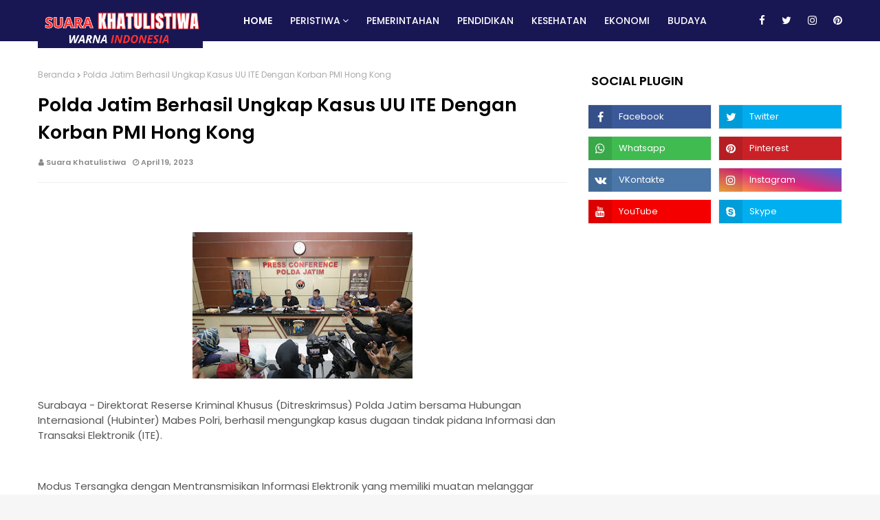

--- FILE ---
content_type: text/html; charset=UTF-8
request_url: https://www.suarakhatulistiwa.com/2023/04/polda-jatim-berhasil-ungkap-kasus-uu.html
body_size: 46637
content:
<!DOCTYPE html>
<html class='ltr' dir='ltr' xmlns='http://www.w3.org/1999/xhtml' xmlns:b='http://www.google.com/2005/gml/b' xmlns:data='http://www.google.com/2005/gml/data' xmlns:expr='http://www.google.com/2005/gml/expr'>
<head>
<meta content='width=device-width, initial-scale=1, minimum-scale=1, maximum-scale=1' name='viewport'/>
<title>Polda Jatim Berhasil Ungkap Kasus UU ITE Dengan Korban PMI Hong Kong</title>
<meta content='text/html; charset=UTF-8' http-equiv='Content-Type'/>
<!-- Chrome, Firefox OS and Opera -->
<meta content='#f6f6f6' name='theme-color'/>
<!-- Windows Phone -->
<meta content='#f6f6f6' name='msapplication-navbutton-color'/>
<meta content='blogger' name='generator'/>
<link href='https://www.suarakhatulistiwa.com/favicon.ico' rel='icon' type='image/x-icon'/>
<link href='https://www.suarakhatulistiwa.com/2023/04/polda-jatim-berhasil-ungkap-kasus-uu.html' rel='canonical'/>
<link rel="alternate" type="application/atom+xml" title="Suara Khatulistiwa - Atom" href="https://www.suarakhatulistiwa.com/feeds/posts/default" />
<link rel="alternate" type="application/rss+xml" title="Suara Khatulistiwa - RSS" href="https://www.suarakhatulistiwa.com/feeds/posts/default?alt=rss" />
<link rel="service.post" type="application/atom+xml" title="Suara Khatulistiwa - Atom" href="https://www.blogger.com/feeds/2509465760747500735/posts/default" />

<link rel="alternate" type="application/atom+xml" title="Suara Khatulistiwa - Atom" href="https://www.suarakhatulistiwa.com/feeds/22486349479726515/comments/default" />
<!--Can't find substitution for tag [blog.ieCssRetrofitLinks]-->
<link href='https://blogger.googleusercontent.com/img/b/R29vZ2xl/AVvXsEhEiZXDpQduK9pnemaL2nTNLsiG-vbLdNsiucnRpj36UwTRopobXgQP9lxHdNuloCZxmiUU2XjiwCwLyW9Te7TuFi2b3YdGJB8--WwGblakHQECECA2NEMWJgD0yNAuKK7NrZeE2fMRslm12vfMlahxm7mt40x0S4zznwOcRbFzfSPUEEOSp180sRwq/s320/WhatsApp%20Image%202023-04-19%20at%2016.55.03.jpeg' rel='image_src'/>
<meta content='https://www.suarakhatulistiwa.com/2023/04/polda-jatim-berhasil-ungkap-kasus-uu.html' property='og:url'/>
<meta content='Polda Jatim Berhasil Ungkap Kasus UU ITE Dengan Korban PMI Hong Kong' property='og:title'/>
<meta content='  Surabaya - Direktorat Reserse Kriminal Khusus (Ditreskrimsus) Polda Jatim bersama Hubungan Internasional (Hubinter) Mabes Polri, berhasil ...' property='og:description'/>
<meta content='https://blogger.googleusercontent.com/img/b/R29vZ2xl/AVvXsEhEiZXDpQduK9pnemaL2nTNLsiG-vbLdNsiucnRpj36UwTRopobXgQP9lxHdNuloCZxmiUU2XjiwCwLyW9Te7TuFi2b3YdGJB8--WwGblakHQECECA2NEMWJgD0yNAuKK7NrZeE2fMRslm12vfMlahxm7mt40x0S4zznwOcRbFzfSPUEEOSp180sRwq/w1200-h630-p-k-no-nu/WhatsApp%20Image%202023-04-19%20at%2016.55.03.jpeg' property='og:image'/>
<!-- Google Fonts -->
<link href='//fonts.googleapis.com/css?family=Poppins:400,400i,500,500i,600,600i,700,700i' media='all' rel='stylesheet' type='text/css'/>
<link href='https://stackpath.bootstrapcdn.com/font-awesome/4.7.0/css/font-awesome.min.css' rel='stylesheet'/>
<!-- Template Style CSS -->
<style id='page-skin-1' type='text/css'><!--
/*
-----------------------------------------------
Blogger Template Style
Name:        Techno
License:     Free Version
Version:     1.0
Author:      Omtemplates
Author Url:  https://www.omtemplates.com/
----------------------------------------------- */
/*-- Reset CSS --*/
a,abbr,acronym,address,applet,b,big,blockquote,body,caption,center,cite,code,dd,del,dfn,div,dl,dt,em,fieldset,font,form,h1,h2,h3,h4,h5,h6,html,i,iframe,img,ins,kbd,label,legend,li,object,p,pre,q,s,samp,small,span,strike,strong,sub,sup,table,tbody,td,tfoot,th,thead,tr,tt,u,ul,var{
padding:0;
border:0;
outline:0;
vertical-align:baseline;
background:0 0;
text-decoration:none
}
form,textarea,input,button{
-webkit-appearance:none;
-moz-appearance:none;
appearance:none;
border-radius:0
}
dl,ul{
list-style-position:inside;
font-weight:400;
list-style:none
}
ul li{
list-style:none
}
caption,th{
text-align:center
}
img{
border:none;
position:relative
}
a,a:visited{
text-decoration:none
}
.clearfix{
clear:both
}
.section,.widget,.widget ul{
margin:0;
padding:0
}
a{
color:#000000
}
a img{
border:0
}
.post-body a:visited{color:#bd48a4!important}
abbr{
text-decoration:none
}
.CSS_LIGHTBOX{
z-index:999999!important
}
.separator a{
clear:none!important;
float:none!important;
margin-left:0!important;
margin-right:0!important
}
#navbar-iframe,.widget-item-control,a.quickedit,.home-link,.feed-links{
display:none!important
}
.center{
display:table;
margin:0 auto;
position:relative
}
.widget > h2,.widget > h3{
display:none
}
.CSS_LIGHTBOX{z-index:999999!important}.CSS_LIGHTBOX_ATTRIBUTION_INDEX_CONTAINER .CSS_HCONT_CHILDREN_HOLDER > .CSS_LAYOUT_COMPONENT.CSS_HCONT_CHILD:first-child > .CSS_LAYOUT_COMPONENT{opacity:0}#google_translate_element { clear: both; }.thread-expanded .thread-count a { display: none; }.comments .continue { display: none!important; }
/*-- Body Content CSS --*/
body{background:#f6f6f6 url() repeat fixed top left;background-color:#f6f6f6;font-family:'Poppins',sans-serif;font-size:14px;font-weight:400;color:#565656;word-wrap:break-word;margin:0;padding:0}
#outer-wrapper{margin:0 auto;background-color:#fff;box-shadow:0 0 5px rgba(0,0,0,.1)}
.row{margin:0 auto;width:1170px}
#content-wrapper{margin:40px auto 0;overflow:hidden}
#content-wrapper > .container{margin:0 -15px}
#main-wrapper{float:left;overflow:hidden;width:66.66666667%;box-sizing:border-box;word-wrap:break-word;padding:0 15px;margin:0}
#sidebar-wrapper{float:right;overflow:hidden;width:33.33333333%;box-sizing:border-box;word-wrap:break-word;padding:0 15px}
.post-image-wrap{position:relative;display:block}
.post-image-link,.about-author .avatar-container,.comments .avatar-image-container{background-color:rgba(155,155,155,0.07);color:transparent!important}
.post-thumb{
display:block;
position:relative;
width:100%;
height:100%;
object-fit:cover;
z-index:1;
opacity: 0;
transition:opacity .17s ease,transform .17s ease
}
.post-thumb.lazy-yard {
opacity: 1;
}
.post-image-link:hover .post-thumb,.post-image-wrap:hover .post-image-link .post-thumb,.hot-item-inner:hover .post-image-link .post-thumb{opacity:.9}
.post-title a{display:block}
#top-bar{box-shadow: 0 1px 0 rgb(255 255 255 / 20%);text-align:center;width:100%;height:60px;margin:0}
#top-bar .container{position:relative;margin:0 auto;height:60px}
.top-bar-nav{position:relative;float:right;display:block}
.top-bar-nav .widget > .widget-title{display:none}
.top-bar-nav ul li{float:left}
.top-bar-nav ul li > a{height:45px;display:block;color:#fff;font-size:12px;font-weight:500;line-height:45px;text-transform:uppercase;margin:0 10px 0 0;padding:0 5px;transition:color .17s}
.top-bar-nav ul li:first-child > a{padding:0 5px 0 0}
.top-bar-social{position:relative;float:right;display:block}
.top-bar-social .widget > .widget-title{display:none}
.top-bar-social ul > li{float:left;display:inline-block}
.top-bar-social ul > li > a{line-height:60px;display:block;color:#fff;text-decoration:none;font-size:15px;text-align:center;padding:0 7px;margin:0 0 0 10px;transition:color .17s}
.social-counter li a:before {
float: left;
width: 34px;
height: 34px;
background-color: rgba(0,0,0,0.1);
font-size: 16px;
text-align: center;
margin: 0 10px 0 0;
}
.top-bar-social ul > li:last-child > a{padding:0 0 0 7px}
.social .blogger a:before{content:"\f37d"}
.social .facebook a:before{content:"\f09a"}
.social .twitter a:before{content:"\f099"}
.social .gplus a:before{content:"\f0d5"}
.social .rss a:before{content:"\f09e"}
.social .youtube a:before{content:"\f167"}
.social .skype a:before{content:"\f17e"}
.social .stumbleupon a:before{content:"\f1a4"}
.social .tumblr a:before{content:"\f173"}
.social .vk a:before{content:"\f189"}
.social .stack-overflow a:before{content:"\f16c"}
.social .github a:before{content:"\f09b"}
.social .linkedin a:before{content:"\f0e1"}
.social .dribbble a:before{content:"\f17d"}
.social .soundcloud a:before{content:"\f1be"}
.social .behance a:before{content:"\f1b4"}
.social .digg a:before{content:"\f1a6"}
.social .instagram a:before{content:"\f16d"}
.social .pinterest a:before{content:"\f0d2"}
.social .twitch a:before{content:"\f1e8"}
.social .delicious a:before{content:"\f1a5"}
.social .codepen a:before{content:"\f1cb"}
.social .reddit a:before{content:"\f1a1"}
.social .whatsapp a:before{content:"\f232"}
.social .snapchat a:before{content:"\f2ac"}
.social .email a:before{content:"\f0e0"}
.social-counter .external-link a:before{content:"\f35d"}
.social-counter .facebook a:after{content:"Facebook"}
.social-counter .twitter a:after{content:"Twitter"}
.social-counter .gplus a:after{content:"Google Plus"}
.social-counter .rss a:after{content:"Rss"}
.social-counter .youtube a:after{content:"YouTube"}
.social-counter .skype a:after{content:"Skype"}
.social-counter .stumbleupon a:after{content:"StumbleUpon"}
.social-counter .tumblr a:after{content:"Tumblr"}
.social-counter .vk a:after{content:"VKontakte"}
.social-counter .stack-overflow a:after{content:"Stack Overflow"}
.social-counter .github a:after{content:"Github"}
.social-counter .linkedin a:after{content:"LinkedIn"}
.social-counter .dribbble a:after{content:"Dribbble"}
.social-counter .soundcloud a:after{content:"SoundCloud"}
.social-counter .behance a:after{content:"Behance"}
.social-counter .digg a:after{content:"Digg"}
.social-counter .instagram a:after{content:"Instagram"}
.social-counter .pinterest a:after{content:"Pinterest"}
.social-counter .twitch a:after{content:"Twitch"}
.social-counter .delicious a:after{content:"Delicious"}
.social-counter .codepen a:after{content:"CodePen"}
.social-counter .flipboard a:after{content:"Flipboard"}
.social-counter .reddit a:after{content:"Reddit"}
.social-counter .whatsapp a:after{content:"Whatsapp"}
.social-counter .messenger a:after{content:"Messenger"}
.social-counter .snapchat a:after{content:"Snapchat"}
.social-counter .email a:after{content:"Email"}
.social-counter .external-link a:after{content:"WebSite"}
.social-color .blogger a{background-color:#ff5722}
.social-color .facebook a{background-color:#3b5999}
.social-color .twitter a{background-color:#00acee}
.social-color .gplus a{background-color:#db4a39}
.social-color .youtube a{background-color:#f50000}
.social-color .instagram a{background:linear-gradient(15deg,#ffb13d,#dd277b,#4d5ed4)}
.social-color .pinterest a{background-color:#ca2127}
.social-color .dribbble a{background-color:#ea4c89}
.social-color .linkedin a{background-color:#0077b5}
.social-color .tumblr a{background-color:#365069}
.social-color .twitch a{background-color:#6441a5}
.social-color .rss a{background-color:#ffc200}
.social-color .skype a{background-color:#00aff0}
.social-color .stumbleupon a{background-color:#eb4823}
.social-color .vk a{background-color:#4a76a8}
.social-color .stack-overflow a{background-color:#f48024}
.social-color .github a{background-color:#24292e}
.social-color .soundcloud a{background:linear-gradient(#ff7400,#ff3400)}
.social-color .behance a{background-color:#191919}
.social-color .digg a{background-color:#1b1a19}
.social-color .delicious a{background-color:#0076e8}
.social-color .codepen a{background-color:#000}
.social-color .reddit a{background-color:#ff4500}
.social-color .whatsapp a{background-color:#3fbb50}
.social-color .snapchat a{background-color:#ffe700}
.social-color .email a{background-color:#888}
.social-color .external-link a{background-color:#191654}
.home #top-wrapper {padding-bottom: 25px;box-sizing: border-box;background: #43c6ac;background: -webkit-linear-gradient(0deg, #43c6ac 0, #191654 100%);background: linear-gradient(0deg, #43c6ac 0, #191654 100%)}
#top-wrapper{padding:0px;background:#191654}
#featured-posts-2 {}
/* ######## Main-Menu Css ######################### */
.top-bar-social.social.mobile-social {display: none}
#header-wrap{background-color:#191654;position:relative;margin:0}
.header-header{width:100%;height:90px;position:relative;overflow:hidden;padding:35px 0}
.header-header .container{position:relative;margin:0 auto;padding:0}
.header-logo{position:relative;float:left;width:auto;max-width:250px;max-height:40px;margin:0;padding:10px 0}
.header-logo .header-image-wrapper{display:block}
.header-logo img{max-width:100%;max-height:60px;margin:0}
.header-logo h1{color:#000000;font-size:20px;line-height:1.4em;margin:0}
.header-logo p{font-size:12px;margin:5px 0 0}
.header-ads{position:relative;float:right}
.header-ads .widget > .widget-title{display:none}
.header-ads .widget{max-width:100%}
.header-ads .widget .widget-content{width:728px;max-width:100%;max-height:90px;line-height:1}
.header-menu{display:inline-block;height:60px;z-index:10;font-size:13px;margin:0}
.header-menu .container{position:relative;margin:0 auto;padding:0;background-color:#ff1616}
#main-menu .widget,#main-menu .widget > .widget-title{display:none}
#main-menu .show-menu{display:block}
#main-menu{height:60px;z-index:15}
#main-menu ul > li{float:left;position:relative;margin:0;padding:0;transition:background .17s}
#main-menu ul > li > a{position:relative;color:#ffffff;font-size:14px;font-weight:500;text-transform:uppercase;line-height:60px;display:inline-block;margin:0;padding:0 13px;transition:color .17s ease}
#main-menu ul#main-menu-nav > li:first-child > a{font-weight:600}
#main-menu ul > li:hover > a{color:#fff}
#main-menu ul > li > ul{position:absolute;float:left;left:0;top:60px;width:180px;background-color:#191654;z-index:99999;margin:0;padding:0;box-shadow:0 3px 5px rgba(0,0,0,0.2);visibility:hidden;opacity:0}
#main-menu ul > li > ul > li > ul{position:absolute;float:left;top:0;left:100%;margin:0}
#main-menu ul > li > ul > li{text-align:left;display:block;float:none;position:relative;transition:all .17s ease}
#main-menu ul > li > ul > li a{display:block;height:36px;font-size:12px;color:#fff;line-height:36px;box-sizing:border-box;margin:0;padding:0 15px;transition:all .17s ease}
#main-menu ul > li > ul > li:hover{background-color:rgba(0,0,0,0.2)}
#main-menu ul > li > ul > li:hover > a{color:#fff}
#main-menu ul > li.has-sub > a:after{content:'\f107';float:right;font-family:FontAwesome;font-size:14px;font-weight:400;margin:0 0 0 3px}
#main-menu ul > li > ul > li.has-sub > a:after{content:'\f105';float:right;margin:0}
#main-menu .mega-menu{position:static!important}
#main-menu .mega-menu > ul{width:100%;box-sizing:border-box;padding:20px 10px}
#main-menu .mega-menu > ul.mega-menu-inner{overflow:hidden}
#main-menu ul > li:hover > ul,#main-menu ul > li > ul > li:hover > ul{visibility:visible;opacity:1}
#main-menu ul ul{transition:all .17s ease}
.mega-menu-inner .mega-item{float:left;width:25%;box-sizing:border-box;padding:0 10px}
.mega-menu-inner .mega-content{position:relative;width:100%;overflow:hidden;padding:0}
.mega-content .post-image-wrap{width:100%;height:140px;overflow:hidden}
.mega-content .post-image-link{width:100%;height:100%;z-index:1;display:block;position:relative;overflow:hidden}
.mega-content .post-title{text-align:left;position:relative;font-size:14px;font-weight:500;line-height:1.5em;margin:7px 0 5px}
.mega-content .post-title a{display:block;color:#fff;transition:color .17s}
.mega-content .post-meta{color:#aaa}
.no-posts{float:left;width:100%;height:100px;line-height:100px;text-align:center}
.mega-menu .no-posts{line-height:60px;color:#000000}
.show-search,.hide-search{position:absolute;right:0;top:0;display:block;width:48px;height:60px;line-height:60px;z-index:20;color:#ffffff;font-size:15px;text-align:center;cursor:pointer;transition:color .17s ease}
.show-search:before{content:"\f002";font-family:FontAwesome;font-weight:400}
.hide-search:before{content:"\f00d";font-family:FontAwesome;font-weight:400}
.show-search:hover,.hide-search:hover{color:#fff}
#nav-search{display:none;position:absolute;left:0;top:0;width:100%;height:55px;z-index:99;background-color:#ff1616;box-sizing:border-box;padding:0}
#nav-search .search-form{width:100%;height:55px;background-color:rgba(0,0,0,0);line-height:55px;overflow:hidden;padding:0}
#nav-search .search-input{width:100%;height:55px;font-family:inherit;color:#ffffff;margin:0;padding:0 70px 0 15px;background-color:rgba(0,0,0,0);font-size:14px;font-weight:400;box-sizing:border-box;border:0}
#nav-search .search-input:focus{color:#ffffff;outline:none}
.slide-menu-toggle{display:none;position:absolute;line-height:50px;height:50px;width:48px;top:0;font-family:FontAwesome;color:#fff;font-size:17px;font-weight:400;text-align:left;cursor:pointer;z-index:4;padding:0}
.slide-menu-toggle:before{content:"\f0c9"}
.nav-active .slide-menu-toggle:before{content:"\f00d"}
.mobile-menu{display:none;position:absolute;top:50px;left:0;width:100%;background-color:#191654;box-sizing:border-box;padding:20px;border-top:1px solid rgba(255,255,255,0.08);visibility:hidden;opacity:0;transform-origin:0 0;transform:scaleY(0);transition:all .17s ease}
.nav-active .mobile-menu{visibility:visible;opacity:1;transform:scaleY(1)}
.mobile-menu > ul{margin:0}
.mobile-menu .m-sub{display:none;padding:0}
.mobile-menu ul li{position:relative;display:block;overflow:hidden;float:left;text-align:left;width:100%;font-size:13px;font-weight:500;text-transform:uppercase;line-height:38px;margin:0;padding:0}
.mobile-menu > ul li ul{overflow:hidden}
.mobile-menu ul li a{color:#fff;padding:0;display:block;transition:all .17s ease}
.mobile-menu ul li.has-sub .submenu-toggle{position:absolute;top:0;right:0;color:#fff;cursor:pointer}
.mobile-menu ul li.has-sub .submenu-toggle:after{content:'\f105';font-family:FontAwesome;font-weight:400;float:right;width:34px;font-size:16px;text-align:center;transition:all .17s ease}
.mobile-menu ul li.has-sub.show > .submenu-toggle:after{transform:rotate(90deg)}
.mobile-menu > ul > li > ul > li > a{color:#fff;opacity:.7;padding:0 0 0 15px}
.mobile-menu > ul > li > ul > li > ul > li > a{color:#fff;opacity:.7;padding:0 0 0 30px}
.mobile-menu ul li a:hover,.mobile-menu ul > li > .submenu-toggle:hover{color:#ff1616}
/* ######## Post-Meta Css ######################### */
.post-meta{overflow:hidden;color:#888;font-size:11px;font-weight:600;padding:0 1px}
.post-meta .post-author,.post-meta .post-date{float:left;display:inline-block;margin:0 10px 0 0}
.post-meta .post-author:before,.post-meta .post-date:before{font-family:FontAwesome;font-weight:400;margin:0 3px 0 0}
.post-meta .post-author:before{content:'\f007'}
.post-meta .post-date:before{content:'\f017'}
.post-meta a{color:#888;transition:color .17s}
.post-meta a:hover{}
.sora-ads-side{display:block;background-color:#eee;text-align:center;font-size:13px;color:#aaa;font-weight:400;font-style:italic;line-height:250px;border:1px solid #ccc}
/* ######## Featured Css ######################### */
#featured-wrapper .post-tag{position: unset}
#featured-wrapper {margin: 30px 0;overflow:hidden}
.featured-posts > .widget{position:relative;float:left;width:100%;margin:0 0 30px;padding:0;-webkit-box-sizing:border-box;-moz-box-sizing:border-box;box-sizing:border-box;border-radius:4px}
.featured-posts > .show-widget,.featured-posts > .show-slide{display:block}
ul.feat-big {}
.feat-big .post-tag{padding:4px 10px;position:unset;font-size:12px}
.feat-big li{width: 25%;box-sizing:border-box;float:left;position:relative;overflow:hidden;padding:0 5px}
.feat-big .item-0{margin:0;width: 50%}
.feat-big .feat-inner{position:relative;float:left;width:100%;height:320px;overflow:hidden}
.feat-big .post-image-link{position:relative;float:left;width:80px;height:65px;display:block;overflow:hidden;margin:0 12px 0 0}
.feat-big .feat-inner .post-image-link{width:100%;height:320px;margin:0}
.feat-big .feat-inner .post-image-link:after{position:absolute;left:0;top:0;z-index:4;width:100%;height:100%;opacity:.5;background-color:#2c2f30;content:''}
.feat-big .post-title{overflow:hidden;font-size:22px;font-weight:600;line-height:1.4em;margin: 10px 0px}
.feat-big .item-big .post-info{position:absolute;bottom:0;left:0;overflow:hidden;z-index:5;box-sizing:border-box;padding:15px;width:100%;background-image:linear-gradient(to top,rgba(0,0,0,1),rgba(0,0,0,0))}
.feat-big .item-big .post-info p.post-snippet{color:#9a9a9a}
.feat-big .item-small .post-info{overflow:hidden}
.feat-big .item-0 .post-title{font-size:28px;margin:10px 0}
.feat-big .item-0 .post-title a{color:#fff}
.feat-big .post-title a{color:#fff;transition:color .17s ease}
.feat-big .post-title a:hover{color:#ff6b6b}
.feat-big .item-small .post-meta{font-size:11px}
.main-ads .header-ads{float:none}
.main-ads .header-ads .widget .widget-content{margin:0 auto}
.main-ads{margin:30px auto 0;display:none}
#footer-wrapper h3.title:before{color:#3fbb50}
h3.title{padding:0 5px;height:60px;margin:0 auto 20px;position:relative;color:#000;font-weight:600;font-size:20px;line-height:60px}
h3.home-title{padding:0 5px;height:35px;position:relative;margin:0 auto 25px;color:#000;font-weight:600;font-size:20px;line-height:35px;display:none}
h3.home-title:before{color:#3fbb50;font-size:10px;font-family:fontawesome;content:'\f111';margin-right:5px}
/* ######## Social Css ######################### */
.social-counter .facebook a{background-color:#3b5999}
.social-counter .twitter a{background-color:#00acee}
.social-counter .gplus a{background-color:#db4a39}
.social-counter .youtube a{background-color:#f50000}
.social-counter .instagram a{background:linear-gradient(15deg,#ffb13d,#dd277b,#4d5ed4)}
.social-counter .pinterest a{background-color:#ca2127}
.social-counter .dribbble a{background-color:#ea4c89}
.social-counter .linkedin a{background-color:#0077b5}
.social-counter .tumblr a{background-color:#365069}
.social-counter .twitch a{background-color:#6441a5}
.social-counter .rss a{background-color:#ffc200}
.social-counter .skype a{background-color:#00aff0}
.social-counter .stumbleupon a{background-color:#eb4823}
.social-counter .vk a{background-color:#4a76a8}
.social-counter .stack-overflow a{background-color:#f48024}
.social-counter .github a{background-color:#24292e}
.social-counter .soundcloud a{background:linear-gradient(#ff7400,#ff3400)}
.social-counter .behance a{background-color:#191919}
.social-counter .digg a{background-color:#1b1a19}
.social-counter .delicious a{background-color:#0076e8}
.social-counter .codepen a{background-color:#000}
.social-counter .reddit a{background-color:#ff4500}
.social-counter .whatsapp a{background-color:#3fbb50}
.social-counter .snapchat a{background-color:#ffe700}
.social-counter .email a{background-color:#888}
.social-counter .external-link a{background-color:#202020}
/* ######## Slider Css ######################### */
#slider-wrapper {margin-top: 30px}
#slider-wrapper .no-items{margin:0;border-bottom:1px solid #ebebeb}
#slider-section{margin:0 auto}
#slider-section .widget,#slider-section .widget > .widget-title{}
#slider-section .show-slider{display:block!important}
#slider-section .show-slider .widget-content{height:auto}
.loader{position:relative;height:100%;overflow:hidden;display:block;margin:0}
.loader:after{content:'';position:absolute;top:50%;left:50%;width:28px;height:28px;margin:-16px 0 0 -16px;border:2px solid #ff1616;border-right-color:rgba(155,155,155,0.2);border-radius:100%;animation:spinner 1.1s infinite linear;transform-origin:center}
@-webkit-keyframes spinner {
0%{-webkit-transform:rotate(0deg);transform:rotate(0deg)}
to{-webkit-transform:rotate(1turn);transform:rotate(1turn)}
}
@keyframes spinner {
0%{-webkit-transform:rotate(0deg);transform:rotate(0deg)}
to{-webkit-transform:rotate(1turn);transform:rotate(1turn)}
}
.index-post-wrap .social{margin-top:0}
.index-post-wrap .social ul:before{border-top:1px solid #e1e1e1;bottom:50%;margin-bottom:-1px;content:"";right:185px;position:absolute;width:100%}
.index-post-wrap .social ul:after{border-top:1px solid #e1e1e1;bottom:50%;margin-bottom:-1px;content:"";left:185px;position:absolute;width:100%}
.index-post-wrap .social ul{position:relative;display:inline-block}
.index-post-wrap .social ul li{display:inline-block}
.index-post-wrap .social ul li a{margin:0 0 0 2px;display:block;border-radius:50%;width:25px;height:25px;line-height:24px;border:1px solid #d2d2d2;color:#d2d2d2;-webkit-transition:all .3s ease;transition:all .3s ease}
.index-post-wrap .social ul li a:hover{color:#fff;background:#9272ce}
#slider-wrapper{display:none}
.main-slider{position:relative;height:auto}
.ak p{background: #ff749f;padding: 10px 24px;border-radius: 25px;margin-bottom:0;color:#fff;margin-top:15px;font-size:13px;font-weight:500;display:inline-block}
.ak {display: block}
.main-slider .slider-item{position:relative;float:left;width:100%;overflow:hidden;box-sizing:border-box}
.slider-item-inner{position:relative;float:left;width:100%;height:100%;overflow:hidden;display:block}
.main-slider .post-image-link{width:100%;height:100%;position:relative;overflow:hidden;display:block}
.main-slider .post-info-wrap{left:0;top:100px;text-align:center;overflow:hidden;z-index:5;width:100%;padding:10px 0px;box-sizing:border-box}
.main-slider .post-info{position:relative;overflow:hidden;display:block;z-index:10}
.main-slider .post-date{font-size:11px;color:#fff;margin:0}
.main-slider .post-title{font-size: 18px;font-weight:600;line-height:1.4em;letter-spacing: 0.2px;margin-top:0;margin-bottom:12px;position:relative;z-index:100;overflow:hidden;text-align:left}
.main-slider .post-title a{color:#000000;display:block}
.main-slider .post-title a:hover{color:#ff6b6b}
.main-slider .post-snippet{color:#fff}
.show-slider .no-posts{position:absolute;top:calc(50% - 50px);left:0;width:100%;text-align:center}
.slick-slider{display:block;box-sizing:border-box;-webkit-user-select:none;-moz-user-select:none;-ms-user-select:none;user-select:none;-webkit-touch-callout:none;-khtml-user-select:none;-ms-touch-action:pan-y;touch-action:pan-y;-webkit-tap-highlight-color:transparent}
.slick-list{display:block;overflow:hidden;margin:0 -9px;padding:0}
.slick-list:focus{outline:none}
.slick-list.dragging{cursor:pointer;cursor:hand}
.slick-slider .slick-track,.slick-slider .slick-list{-webkit-transform:translate3d(0,0,0);-moz-transform:translate3d(0,0,0);-ms-transform:translate3d(0,0,0);-o-transform:translate3d(0,0,0);transform:translate3d(0,0,0)}
.slick-track{position:relative;top:0;left:0;display:block;margin-left:auto;margin-right:auto}
.slick-track:before,.slick-track:after{display:table;content:''}
.slick-track:after{clear:both}
.slick-loading .slick-track{visibility:hidden}
.slick-slide{display:none;float:left;height:100%;padding:0 9px;min-height:1px}
[dir='rtl'] .slick-slide{float:right}
.slick-slide img{height: 210px;display:block}
.slick-slide.slick-loading img{display:none}
.slick-slide.dragging img{pointer-events:none}
.slick-initialized .slick-slide{display:block}
.slick-loading .slick-slide{visibility:hidden}
.slick-vertical .slick-slide{display:block;height:auto;border:1px solid transparent}
.slick-arrow.slick-hidden{display:none}
.slick-arrow {
position: absolute;
top: calc(40% - 50px);
width: 42px;
height: 42px;
background-color: #3a0e9d;
font-size: 20px;
color: #fff;
text-align: center;
line-height: 40px;
cursor: pointer;
z-index: 10;
margin: 0;
transition: all .17s ease;
border-radius: 100%;
}
.slick-arrow:before{font-family:FontAwesome;font-weight:400}
.slick-prev{padding:0;left:-20px}
.slick-prev:before{content:'\f104'}
.slick-next{padding:0;right:-20px}
.slick-next:before{content:'\f105'}
.main-slider:hover .slick-arrow{visibility:visible;opacity:1}
.main-slider .post-info .post-tag{text-transform:capitalize;color:#b3b3b3;font-size:13px;letter-spacing:.04em;font-style:italic}
.main-slider .post-date{text-transform:capitalize;color:#888;font-size:11px;letter-spacing:.04em}
.widget ul.slick-dots{position:absolute;bottom:0;display:block;width:100%;padding:0;margin:0;list-style:none;text-align:center;display:table!important;margin:0}
.slick-dots li{position:relative;display:table-cell;height:10px;margin:0 5px;padding:1px 1px 1px 0;cursor:pointer;background:#fff;text-align:center}
.slick-dots li:last-child{padding:0}
.slick-dots li button{font-size:0;line-height:0;display:block;height:10px;padding:5px;cursor:pointer;color:transparent;border:0;outline:none;width:100%;background:#191654}
.slick-dots li button:hover,.slick-dots li button:focus{outline:none}
.slick-dots li button:hover:before,.slick-dots li button:focus:before{opacity:1}
.slick-dots li.slick-active button{background:#ff1616}
/* ######## Owl-carousel Css ######################### */
.owl-carousel{display:none;width:100%;-webkit-tap-highlight-color:transparent;position:relative;z-index:1}
.owl-carousel .owl-stage{position:relative;-ms-touch-action:pan-Y}
.owl-carousel .owl-stage:after{content:".";display:block;clear:both;visibility:hidden;line-height:0;height:0}
.owl-carousel .owl-stage-outer{position:relative;overflow:hidden;-webkit-transform:translate3d(0px,0px,0px)}
.owl-carousel .owl-controls .owl-nav .owl-prev,.owl-carousel .owl-controls .owl-nav .owl-next,.owl-carousel .owl-controls .owl-dot{cursor:pointer;cursor:hand;-webkit-user-select:none;-khtml-user-select:none;-moz-user-select:none;-ms-user-select:none;user-select:none}
.owl-carousel.owl-loaded{display:block}
.owl-carousel.owl-loading{opacity:0;display:block}
.owl-carousel.owl-hidden{opacity:0}
.owl-carousel .owl-refresh .owl-item{display:none}
.owl-carousel .owl-item{position:relative;min-height:1px;float:left;-webkit-backface-visibility:visible;-webkit-tap-highlight-color:transparent;-webkit-touch-callout:none;-webkit-user-select:none;-moz-user-select:none;-ms-user-select:none;user-select:none}
.owl-carousel .owl-item img{display:block;width:100%;-webkit-transform-style:preserve-3d;transform-style:preserve-3d}
.owl-carousel.owl-text-select-on .owl-item{-webkit-user-select:auto;-moz-user-select:auto;-ms-user-select:auto;user-select:auto}
.owl-carousel .owl-grab{cursor:move;cursor:-webkit-grab;cursor:-o-grab;cursor:-ms-grab;cursor:grab}
.owl-carousel.owl-rtl{direction:rtl}
.owl-carousel.owl-rtl .owl-item{float:right}
.no-js .owl-carousel{display:block}
.owl-carousel .animated{-webkit-animation-duration:1000ms;animation-duration:1000ms;-webkit-animation-fill-mode:both;animation-fill-mode:both}
.owl-carousel .owl-animated-in{z-index:1}
.owl-carousel .owl-animated-out{z-index:0}
.owl-height{-webkit-transition:height 500ms ease-in-out;-moz-transition:height 500ms ease-in-out;-ms-transition:height 500ms ease-in-out;-o-transition:height 500ms ease-in-out;transition:height 500ms ease-in-out}
.owl-prev,.owl-next{position:relative;float:left;width:24px;height:24px;background-color:#ff1616;font-family:FontAwesome;text-rendering:auto;-webkit-font-smoothing:antialiased;-moz-osx-font-smoothing:grayscale;font-size:14px;line-height:23px;font-weight:900;color:#fff;text-align:center;cursor:pointer;border:1px solid rgba(0,0,0,0.08);box-sizing:border-box;transition:all .25s ease}
.owl-prev:before{content:'\f104'}
.owl-next:before{content:'\f105'}
.owl-prev:hover,.owl-next:hover{background-color:#ff1616;color:#fff;border-color:#ff1616}
#break-wrapper{padding:0 10px;position:relative;margin:20px auto 0;height: 60px;background-color:#f5f5f5;box-sizing:border-box}
#break-section .widget{display:none;}
#break-section .widget.HTML.show-ticker{display:block;margin:0}
ul.loading-post{line-height:30px;margin-left:10px}
#break-section .no-posts{height:30px;line-height:30px;text-align:left;padding:0 0 0 15px;box-sizing:border-box}
#break-section .widget > .widget-title{display:none;position:relative;float:left;height:60px;color:#fff;font-size:9px;font-weight:400;line-height:60px;text-transform:uppercase;padding:0 10px}
#break-section .show-ticker > .widget-title{display:block}
#break-section .widget > h2,#break-section .widget > h3{display:none}
#break-section .widget > .widget-title > h3{margin:0;position:relative}
#break-section .widget-content{position:relative;font-size:13px;display:block;overflow:hidden;height:60px;line-height:60px;padding:0;box-sizing:border-box}
ul.ticker-widget{width:100%!important;box-sizing:border-box;padding:0 0 0 15px}
.ticker-widget .ticker-item{position:relative;float:left;display:block;height:60px;padding:0}
.ticker-widget .post-image-link{position:relative;float:left;width:35px;height:30px;display:none;overflow:hidden;margin:0 10px 0 0}
.ticker-widget .post-title{
font-family: 'Arimo', sans-serif;
height: 18px;
font-size: 15px;
font-weight: 600;
line-height: 60px;
margin: 0;
padding: 0;
float: left;
}
.ticker-widget .post-title a{position:relative;display:block;overflow:hidden;color:#1c1c1c;transition:color .25s;letter-spacing: 0.2px}
.ticker-widget .post-title a:hover{color:#ff6b6b}
.ticker-widget .post-tag{position:static;float:left;margin:5px 10px 0 0}
.ticker-widget .owl-nav{position:absolute;top:15px;right:0;width:52px;height:24px;z-index:5}
.ticker-widget .owl-nav .owl-prev{margin-top:3px}
.ticker-widget .owl-nav .owl-next{margin:3px 0 0 4px}
#break-section .post-tag {display:none;background:#000}
@keyframes fadeInLeft {
from{opacity:0;transform:translate3d(-30px,0,0)}
to{opacity:1;transform:none}
}
from{opacity:1}
to{opacity:0;transform:translate3d(-30px,0,0)}
}
@keyframes fadeInRight {
from{opacity:0;transform:translate3d(30px,0,0)}
to{opacity:1;transform:none}
}
.fadeInRight{animation-name:fadeInRight}
@keyframes fadeOutRight {
from{opacity:1}
to{opacity:0;transform:translate3d(30px,0,0)}
}
.fadeOutRight{animation-name:fadeOutRight}
@keyframes fadeInUp {
from{opacity:0;transform:translate3d(0,30px,0)}
to{opacity:1;transform:none}
}
.fadeInUp{animation-name:fadeInUp}
@keyframes fadeOutUp {
from{opacity:1}
to{opacity:0;transform:translate3d(0,-30px,0)}
}
.fadeOutUp{animation-name:fadeOutUp}
.queryMessage{overflow:hidden;background-color:#f2f2f2;color:#000000;font-size:13px;font-weight:400;padding:8px 10px;margin:0 0 25px}
.queryMessage .query-info{margin:0 5px}
.queryMessage .search-query,.queryMessage .search-label{font-weight:700;text-transform:uppercase}
.queryMessage .search-query:before,.queryMessage .search-label:before{content:"\201c"}
.queryMessage .search-query:after,.queryMessage .search-label:after{content:"\201d"}
.queryMessage a.show-more{float:right;color:#ff6b6b;text-decoration:underline;transition:opacity .17s}
.queryMessage a.show-more:hover{opacity:.8}
.queryEmpty{font-size:13px;font-weight:400;padding:10px 0;margin:0 0 25px;text-align:center}
.title-wrap{position:relative;float:left;width:100%;height:32px;background-color:#ff1616;display:block;margin:0 0 20px}
.title-wrap > h3{position:relative;display:block;height:32px;font-size:12px;color:#fff;font-weight:500;line-height:32px;text-align:center;text-transform:uppercase;padding:0;margin:0}
.custom-widget li{overflow:hidden;margin:20px 0 0;position: relative}
.custom-widget li:first-child{padding:0;margin:0;border:0}
.custom-widget .post-image-link{position:relative;width:90px;height:90px;float:left;overflow:hidden;display:block;vertical-align:middle;margin:0 12px 0 0}
.custom-widget .post-info{position: absolute;overflow: hidden;width: 100%;bottom: 0px;z-index: 999;padding:10px;box-sizing: border-box}
#footer-wrapper .custom-widget .post-info{position: unset;width: auto}
#sidebar-wrapper .custom-widget .post-title{letter-spacing:.2px;overflow:hidden;font-size:16px;font-weight:600;line-height:1.5em;margin:0 0 6px}
#sidebar-wrapper .custom-widget .post-image-link{position:relative;float:none;width:100%;height:132px;overflow:hidden;display:block;vertical-align:middle;margin:0 0 0px}
.custom-widget .post-meta{color:#fff;font-size: 12px}
#sidebar-wrapper .custom-widget .post-image-link:after {
position: absolute;
left: 0;
top: 0;
z-index: 4;
width: 100%;
height: 100%;
opacity: .5;
background-color: #2c2f30;
content: '';
}
.custom-widget .post-title{letter-spacing:.2px;overflow:hidden;font-size:14px;font-weight:600;line-height:1.5em;margin:0 0 3px}
.custom-widget .post-title a{display:block;color:#fff;transition:color .17s}
.index-post-wrap{position:relative;float:left;width:100%}
.blog-post{display:block;overflow:hidden;word-wrap:break-word}
.grid-posts{display:flex;flex-wrap:wrap;margin:0 -15px}
.index-post{width:100%;display:block;box-sizing:border-box;padding:0 15px;margin:0 0 40px}
.index-post .post-image-wrap{float:left;width:35%;height:180px;overflow:hidden;margin: 0 25px 0px 0px;}
.index-post .post-image-wrap .post-image-link{width:100%;height:100%;position:relative;display:block;z-index:1;overflow:hidden}
.main-slider .post-tag{letter-spacing:.2px;top:unset;position:absolute;bottom:20px;left:0;height:22px;z-index:5;background-color:#3a0e9d;color:#fff;font-size:12px;line-height:22px;font-weight:500;text-transform:uppercase;padding:2px 7px;right:unset}
.hot-posts .hot-item.item-1 .post-tag{background:#2fbced}
.hot-posts .hot-item.item-2 .post-tag{background-color:#ff8f10}
.hot-posts .hot-item.item-3 .post-tag{background-color:#a543e5}
.main-slider li:nth-child(1n) .post-tag{background:#2fbced}
.main-slider li:nth-child(2n) .post-tag{background-color:#ff8f10}
.main-slider li:nth-child(3n) .post-tag{background-color:#a543e5}
.hot-posts .post-tag{letter-spacing:.2px;font-size:12px;padding:4px 7px;height:22px;position:unset;line-height:22px}
.post-tag{position:absolute;top:20px;left:20px;height:18px;z-index:5;background-color:#ff1616;color:#fff;font-size:12px;line-height:18px;font-weight:500;text-transform:uppercase;padding:4px 7px}
.index-post .post-tag{border-bottom: 1px solid #000;padding: 0px;position: unset;background: none;color: #000}
.index-post .post-info{overflow:hidden}
.index-post .post-info > h2{letter-spacing:.2px;font-size:18px;font-weight:600;line-height:1.4em;text-decoration:none;margin: 5px 0}
.index-post .post-info > h2 > a{display:block;color:#000000;transition:color .17s}
.index-post .post-info > h2:hover > a{color:#ff6b6b}
.widget iframe,.widget img{max-width:100%}
.date-header{display:block;overflow:hidden;font-weight:400;margin:0!important;padding:0}
.index-post .post-meta{margin: 5px 0 5px}
.post-snippet{color: #fff;position:relative;display:none;overflow:hidden;font-size:13px;line-height:1.6em;font-weight:500;margin:0px 0 5px}
a.read-more{display:none;color:#ff1616;font-size:13px;font-weight:500;text-transform:uppercase;margin:0px 0 0;transition:color .17s ease}
a.read-more:after{content:'\f178';font-family:FontAwesome;font-weight:400;margin:0 0 0 5px}
a.read-more:hover{color:#000000}
#breadcrumb{font-size:12px;font-weight:400;color:#aaa;margin:0 0 15px}
#breadcrumb a{color:#aaa;transition:color .17s}
#breadcrumb a:hover{color:#ff6b6b}
#breadcrumb a,#breadcrumb em{display:inline-block}
#breadcrumb .delimiter:after{content:'\f054';font-family:FontAwesome;font-size:8px;font-weight:400;font-style:normal;vertical-align:middle;margin:0 3px}
.item-post h1.post-title{color:#000000;font-size:27px;line-height:1.5em;font-weight:600;position:relative;display:block;margin:0 0 15px;padding:0}
.static_page .item-post h1.post-title{margin:0}
.item-post .post-body{width:100%;font-size:15px;line-height:1.5em;overflow:hidden;padding:20px 0 0;margin:20px 0 0;border-top:1px solid #eee}
.item-post .post-outer{padding:0}
.item-post .post-body img{max-width:100%}
.main .widget{margin:0}
.main .Blog{border-bottom-width:0}
.post-footer{position:relative;float:left;width:100%;margin:20px 0 0}
.inline-ad{position:relative;display:block;max-height:60px;margin:0 0 30px}
.inline-ad > ins{display:block!important;margin:0 auto!important}
.item .inline-ad{float:left;width:100%;margin:20px 0 0}
.item-post-wrap > .inline-ad{margin:0 0 20px}
.post-labels{overflow:hidden;height:auto;position:relative;margin:0 0 20px;padding:0}
.post-labels span,.post-labels a{float:left;height:22px;background-color:#f2f2f2;color:#000000;font-size:12px;line-height:22px;font-weight:400;margin:0;padding:0 10px}
.post-labels span{background-color:#ff1616;color:#fff}
.post-labels a{margin:0 0 0 5px;transition:all .17s ease}
.post-labels a:hover{background-color:#ff1616;color:#fff;border-color:#ff1616}
.post-reactions{height:28px;display:block;margin:0 0 15px}
.post-reactions span{float:left;color:#000000;font-size:11px;line-height:25px;text-transform:uppercase;font-weight:500}
.reactions-inner{float:left;margin:0;height:28px}
.post-share{position:relative;overflow:hidden;line-height:0;margin:0 0 30px}
ul.share-links{position:relative}
.share-links li{width:70px;float:left;box-sizing:border-box;margin:0 5px 5px 0}
.share-links li a{float:left;display:inline-block;cursor:pointer;width:100%;height:32px;line-height:32px;color:#fff;font-weight:400;font-size:15px;text-align:center;box-sizing:border-box;opacity:1;transition:all .17s ease}
.share-links li a:hover{opacity:.8}
ul.post-nav{position:relative;overflow:hidden;display:block;margin:0 0 30px}
.post-nav li{display:inline-block;width:50%}
.post-nav .post-prev{float:left;text-align:left;box-sizing:border-box;padding:0 10px}
.post-nav .post-next{float:right;text-align:right;box-sizing:border-box;padding:0 10px}
.post-nav li a{color:#000000;line-height:1.4em;display:block;overflow:hidden;transition:color .17s}
.post-nav li:hover a{color:#ff6b6b}
.post-nav li span{display:block;font-size:11px;color:#aaa;font-weight:700;text-transform:uppercase;padding:0 0 2px}
.post-nav .post-prev span:before{content:"\f053";float:left;font-family:FontAwesome;font-size:10px;font-weight:400;text-transform:none;margin:0 2px 0 0}
.post-nav .post-next span:after{content:"\f054";float:right;font-family:FontAwesome;font-size:10px;font-weight:400;text-transform:none;margin:0 0 0 2px}
.post-nav p{font-size:12px;font-weight:400;line-height:1.4em;margin:0}
.post-nav .post-nav-active p{color:#aaa}
.about-author{position:relative;display:block;overflow:hidden;background-color:#f9f9f9;padding:20px;margin:0 0 30px}
.about-author .avatar-container{position:relative;float:left;width:80px;height:80px;background-color:rgba(255,255,255,0.05);overflow:hidden;margin:0 15px 0 0}
.about-author .author-avatar{float:left;width:100%;height:100%}
.author-name{overflow:hidden;display:inline-block;font-size:12px;font-weight:500;text-transform:uppercase;line-height:14px;margin:7px 0 3px}
.author-name span{color:#000000}
.author-name a{color:#ff1616;transition:opacity .17s}
.author-name a:hover{opacity:.8}
.author-description{display:block;overflow:hidden;font-size:13px;font-weight:500;line-height:1.6em}
.author-description a:hover{text-decoration:underline}
#related-wrap{overflow:hidden;margin:0 0 30px}
#related-wrap .related-tag{display:none}
.related-ready{float:left;width:100%}
.related-ready .loader{height:178px}
ul.related-posts{position:relative;overflow:hidden;margin:0 -10px;padding:0}
.related-posts .related-item{width:33.33333333%;position:relative;overflow:hidden;float:left;display:block;box-sizing:border-box;padding:0 10px;margin:0}
.related-posts .post-image-link{width:100%;height:130px;position:relative;overflow:hidden;display:block}
.related-posts .post-title{font-size:14px;font-weight:600;line-height:1.5em;display:block;margin:7px 0 5px}
.related-posts .post-title a{color:#000000;transition:color .17s}
.related-posts .related-item:hover .post-title a{color:#ff6b6b}
#blog-pager{float:left;width:100%;font-size:15px;font-weight:500;text-align:left;clear:both;box-sizing:border-box;padding:0;margin:0 0 20px;border-top:1px solid rgba(155,155,155,0.1)}
#blog-pager .load-more{display:inline-block;height:34px;background-color:#ff1616;font-size:14px;color:#fff;font-weight:400;line-height:34px;box-sizing:border-box;padding:0 30px;margin:0;border:1px solid rgba(0,0,0,.1);border-bottom-width:2px;border-radius:2px}
#blog-pager #load-more-link{color:#fff;cursor:pointer}
#blog-pager #load-more-link:hover{background-color:#ff1616;color:#fff}
#blog-pager .load-more.no-more{background-color:rgba(155,155,155,0.05);color:#ff1616}
#blog-pager .loading,#blog-pager .no-more{display:none}
#blog-pager .loading .loader{position:relative;height:100%;overflow:hidden;display:block;margin:0;height:34px}
#blog-pager .no-more.show{display:inline-block}
#blog-pager .loading .loader:after{width:26px;height:26px;margin:-15px 0 0 -15px;content:'';position:absolute;top:50%;left:50%;width:28px;height:28px;margin:-16px 0 0 -16px;border:2px solid #ff1616;border-right-color:rgba(155,155,155,0.2);border-radius:100%;animation:spinner 1.1s infinite linear;transform-origin:center}
@-webkit-keyframes spinner {
0%{-webkit-transform:rotate(0deg);transform:rotate(0deg)}
to{-webkit-transform:rotate(1turn);transform:rotate(1turn)}
}
@keyframes spinner {
0%{-webkit-transform:rotate(0deg);transform:rotate(0deg)}
to{-webkit-transform:rotate(1turn);transform:rotate(1turn)}
}
.archive #blog-pager,.home .blog-pager .blog-pager-newer-link,.home .blog-pager .blog-pager-older-link{display:none}
.post-animated{-webkit-animation-duration:.5s;animation-duration:.5s;-webkit-animation-fill-mode:both;animation-fill-mode:both}
@keyframes fadeIn {
from{opacity:0}
to{opacity:1}
}
.post-fadeIn{animation-name:fadeIn}
@keyframes fadeInUp {
from{opacity:0;transform:translate3d(0,5px,0)}
to{opacity:1;transform:translate3d(0,0,0)}
}
.post-fadeInUp{animation-name:fadeInUp}
.post-animated{-webkit-animation-duration:.5s;animation-duration:.5s;-webkit-animation-fill-mode:both;animation-fill-mode:both}
@keyframes fadeIn {
from{opacity:0}
to{opacity:1}
}
.post-fadeIn{animation-name:fadeIn}
@keyframes fadeInUp {
from{opacity:0;transform:translate3d(0,5px,0)}
to{opacity:1;transform:translate3d(0,0,0)}
}
.post-fadeInUp{animation-name:fadeInUp}
.blog-post-comments{display:none;margin:0 0 30px}
.blog-post-comments .comments-title{margin:0 0 20px}
.comments-system-disqus .comments-title,.comments-system-facebook .comments-title{margin:0}
#comments{margin:0}
#gpluscomments{float:left!important;width:100%!important;margin:0 0 25px!important}
#gpluscomments iframe{float:left!important;width:100%}
.comments{display:block;clear:both;margin:0;color:#000000}
.comments .comment-thread > ol{padding:0}
.comments > h3{font-size:13px;font-weight:500;padding-top:1px}
.comments .comments-content .comment{list-style:none;margin:0;padding:0 0 8px}
.comments .comments-content .comment:first-child{padding-top:0}
.facebook-tab,.fb_iframe_widget_fluid span,.fb_iframe_widget iframe{width:100%!important}
.comments .item-control{position:static}
.comments .avatar-image-container{float:left;overflow:hidden;position:absolute}
.comments .avatar-image-container,.comments .avatar-image-container img{height:35px;max-height:35px;width:35px;max-width:35px}
.comments .comment-block{overflow:hidden;padding:0 0 10px}
.comments .comment-block,.comments .comments-content .comment-replies{margin:0 0 0 50px}
.comments .comments-content .inline-thread{padding:0}
.comments .comment-actions{float:left;width:100%;position:relative;margin:0}
.comments .comments-content .comment-header{font-size:15px;display:block;overflow:hidden;clear:both;margin:0 0 3px;padding:0 0 5px;border-bottom:1px dashed #d6d6d6}
.comments .comments-content .comment-header a{color:#000000;transition:color .17s}
.comments .comments-content .comment-header a:hover{color:#ff6b6b}
.comments .comments-content .user{font-style:normal;font-weight:500;display:block}
.comments .comments-content .icon.blog-author{display:none}
.comments .comments-content .comment-content{float:left;font-size:13px;color:#5E5E5E;font-weight:400;text-align:left;line-height:1.4em;margin:5px 0 9px}
.comments .comment .comment-actions a{margin-right:5px;padding:2px 5px;color:#000000;font-weight:400;background-color:#f2f2f2;font-size:10px;transition:all .17s ease}
.comments .comment .comment-actions a:hover{color:#fff;background-color:#ff1616;border-color:#ff1616;text-decoration:none}
.comments .comments-content .datetime{float:left;font-size:11px;font-weight:400;color:#aaa;position:relative;padding:0 1px;margin:4px 0 0;display:block}
.comments .comments-content .datetime a,.comments .comments-content .datetime a:hover{color:#aaa}
.comments .thread-toggle{margin-bottom:4px}
.comments .thread-toggle .thread-arrow{height:7px;margin:0 3px 2px 0}
.comments .thread-count a,.comments .continue a{transition:opacity .17s}
.comments .thread-count a:hover,.comments .continue a:hover{opacity:.8}
.comments .thread-expanded{padding:5px 0 0}
.comments .thread-chrome.thread-collapsed{display:none}
.thread-arrow:before{content:'';font-family:FontAwesome;color:#000000;font-weight:400;margin:0 2px 0 0}
.comments .thread-expanded .thread-arrow:before{content:'\f0d7'}
.comments .thread-collapsed .thread-arrow:before{content:'\f0da'}
.comments .comments-content .comment-thread{margin:0}
.comments .continue a{padding:0 0 0 60px;font-weight:400}
.comments .comments-content .loadmore.loaded{margin:0;padding:0}
.comments .comment-replybox-thread{margin:0}
.comments .comments-content .loadmore,.comments .comments-content .loadmore.loaded{display:none}
#comment-editor{margin:0 0 20px}
.post-body h1,.post-body h2,.post-body h3,.post-body h4,.post-body h5,.post-body h6{color:#000000;font-weight:700;margin:0 0 15px}
.post-body h1,.post-body h2{font-size:24px}
.post-body h3{font-size:21px}
.post-body h4{font-size:18px}
.post-body h5{font-size:16px}
.post-body h6{font-size:13px}
blockquote{font-style:italic;padding:10px;margin:0;border-left:4px solid #ff1616}
blockquote:before,blockquote:after{display:inline-block;font-family:FontAwesome;font-style:normal;font-weight:400;color:#aaa;line-height:1}
blockquote:before{content:'\f10d';margin:0 10px 0 0}
blockquote:after{content:'\f10e';margin:0 0 0 10px}
.widget .post-body ul,.widget .post-body ol{line-height:1.5;font-weight:400}
.widget .post-body li{margin:5px 0;padding:0;line-height:1.5}
.post-body ul{padding:0 0 0 20px}
.post-body ul li:before{content:"\f105";font-family:FontAwesome;font-size:13px;font-weight:400;margin:0 5px 0 0}
.post-body u{text-decoration:underline}
.post-body a{transition:color .17s ease}
.post-body strike{text-decoration:line-through}
.contact-form{overflow:hidden}
.contact-form .widget-title{display:none}
.contact-form .contact-form-name{width:calc(50% - 5px)}
.contact-form .contact-form-email{width:calc(50% - 5px);float:right}
.sidebar .widget{position:relative;overflow:hidden;background-color:#fff;box-sizing:border-box;padding:0;margin:0 0 35px}
.sidebar .widget-title{position:relative;float:left;width:100%;height:32px;display:block;margin:0 0 20px}
.sidebar .widget-title > h3{position:relative;display:block;height:35px;font-size:18px;color:#000;font-weight:600;line-height:35px;text-transform:uppercase;padding:0 5px;margin:0;border-radius:2px 2px 0 0}
.sidebar .widget-content{float:left;width:100%;margin:0}
ul.social-counter{display:grid;grid-template-columns:repeat(2,1fr);margin:0 -5px}
.social-counter li{float:left;box-sizing:border-box;padding:0 5px;margin:0px 0 10px}
.social-counter li:nth-child(1),.social-counter li:nth-child(2){margin-top:0}
.social-counter li a{display:block;height:40px;font-size:22px;color:#fff;text-align:center;line-height:40px;border:1px solid #eee;transition:color .17s}
.social a:before {
display: inline-block;
font-family: FontAwesome;
font-style: normal;
font-weight: 400;
}
.social-counter li a {
text-align:left;
display: block;
height: 34px;
font-size: 13px;
color: #fff;
line-height: 34px;
transition: opacity .17s;
}
.social-counter li a:hover{}
.list-label li{position:relative;display:block;padding:7px 0;border-top:1px dotted #ebebeb}
.list-label li:first-child{padding-top:0;border-top:0}
.list-label li:last-child{padding-bottom:0;border-bottom:0}
.list-label li a{display:block;color:#000000;font-size:12px;font-weight:400;text-transform:capitalize;transition:color .17s}
.list-label li a:before{content:"\f054";float:left;color:#000000;font-weight:400;font-family:FontAwesome;font-size:6px;margin:6px 3px 0 0;transition:color .17s}
.list-label li a:hover{color:#ff6b6b}
.list-label .label-count{position:relative;float:right;width:16px;height:16px;background-color:#ff1616;color:#fff;font-size:11px;font-weight:400;text-align:center;line-height:16px}
.cloud-label li{position:relative;float:left;margin:0 5px 5px 0}
.cloud-label li a{display:block;height:26px;background-color:#ff1616;color:#fff;font-size:12px;line-height:26px;font-weight:400;padding:0 10px;border:1px solid #eee;transition:all .17s ease}
.cloud-label li a:hover{color:#fff;background-color:#ff1616;border-color:#ff1616}
.cloud-label .label-count{display:none}
.sidebar .FollowByEmail > .widget-title > h3{margin:0}
.FollowByEmail .widget-content{position:relative;overflow:hidden;background-color:#fff;text-align:center;font-weight:400;box-sizing:border-box;padding:20px;border-radius:2px;border:1px solid #eee}
.FollowByEmail .widget-content > h3{font-size:18px;color:#000000;font-weight:500;text-transform:uppercase;margin:0 0 13px}
.FollowByEmail .before-text{font-size:13px;line-height:1.5em;margin:0 0 15px;display:block;padding:0 10px;overflow:hidden}
.FollowByEmail .widget-content:after{content:'\f0e0';position:absolute;right:-15px;top:-15px;font-family:FontAwesome;font-size:50px;color:#ff1616;opacity:.5;transform:rotate(21deg)}
.FollowByEmail .follow-by-email-inner{position:relative}
.FollowByEmail .follow-by-email-inner .follow-by-email-address{width:100%;height:32px;color:#000000;font-size:11px;font-family:inherit;padding:0 10px;margin:0 0 10px;box-sizing:border-box;border:1px solid #eee;transition:ease .17s}
.FollowByEmail .follow-by-email-inner .follow-by-email-submit{width:100%;height:32px;font-family:inherit;font-size:11px;color:#fff;background-color:#ff1616;text-transform:uppercase;text-align:center;font-weight:500;cursor:pointer;margin:0;border:0;transition:opacity .17s ease}
.FollowByEmail .follow-by-email-inner .follow-by-email-submit:hover{opacity:.85}
#ArchiveList ul.flat li{color:#000000;font-size:13px;font-weight:400;padding:7px 0;border-bottom:1px dotted #eaeaea}
#ArchiveList ul.flat li:first-child{padding-top:0}
#ArchiveList ul.flat li:last-child{padding-bottom:0;border-bottom:0}
#ArchiveList .flat li > a{display:block;color:#000000;transition:color .17s}
#ArchiveList .flat li > a:hover{color:#ff6b6b}
#ArchiveList .flat li > a:before{content:"\f054";float:left;color:#161619;font-weight:400;font-family:FontAwesome;font-size:6px;margin:6px 3px 0 0;display:inline-block;transition:color .17s}
#ArchiveList .flat li > a > span{position:relative;float:right;width:16px;height:16px;background-color:#ff1616;color:#fff;font-size:11px;font-weight:400;text-align:center;line-height:16px}
.PopularPosts .post{overflow:hidden;margin:20px 0 0}
.PopularPosts .post:first-child{padding:0;margin:0;border:0}
.PopularPosts .post-image-link{position:relative;width:90px;height:90px;float:left;overflow:hidden;display:block;vertical-align:middle;margin:0 12px 0 0}
#sidebar-wrapper .PopularPosts .post-image-link{position:relative;width:100%;height:132px;float:none;overflow:hidden;display:block;vertical-align:middle;margin:0 0 10px}
#sidebar-wrapper .PopularPosts .post-title{letter-spacing:.2px;overflow:hidden;font-size:15px;font-weight:600;line-height:1.5em;margin:0 0 6px}
.PopularPosts .post-info{overflow:hidden}
.PopularPosts .post-title{letter-spacing:.2px;overflow:hidden;font-size:14px;font-weight:600;line-height:1.5em;margin:0 0 3px}
.PopularPosts .post-title a{display:block;color:#000000;transition:color .17s}
.PopularPosts .post-date:before{font-size:10px}
.FeaturedPost .post-image-link{display:block;position:relative;width:50%;height:350px;overflow:hidden;margin: 0 20px 0px 0px;float:left}
.FeaturedPost .post-title{font-size:32px;overflow:hidden;font-weight:600;line-height:1.5em;margin: 8px 0 8px}
.FeaturedPost .post-title a{color: #fff;display:block;transition:color .50s ease}
.FeaturedPost .post-title a:hover{color:#ff6b6b}
.Text{font-size:13px}
.contact-form-widget form{font-weight:400}
.contact-form-name{float:left;width:100%;height:30px;font-family:inherit;font-size:13px;line-height:30px;box-sizing:border-box;padding:5px 10px;margin:0 0 10px;border:1px solid #ebebeb;border-radius:2px}
.contact-form-email{float:left;width:100%;height:30px;font-family:inherit;font-size:13px;line-height:30px;box-sizing:border-box;padding:5px 10px;margin:0 0 10px;border:1px solid #ebebeb;border-radius:2px}
.contact-form-email-message{float:left;width:100%;font-family:inherit;font-size:13px;box-sizing:border-box;padding:5px 10px;margin:0 0 10px;border:1px solid #ebebeb;border-radius:2px}
.contact-form-button-submit{float:left;width:100%;height:30px;background-color:#ff1616;font-size:13px;color:#fff;line-height:30px;cursor:pointer;box-sizing:border-box;padding:0 10px;margin:0;border:0;border-radius:2px;transition:background .17s ease}
.contact-form-button-submit:hover{background-color:#191654}
.contact-form-error-message-with-border{float:left;width:100%;background-color:#fbe5e5;font-size:11px;text-align:center;line-height:11px;padding:3px 0;margin:10px 0;box-sizing:border-box;border:1px solid #fc6262}
.contact-form-success-message-with-border{float:left;width:100%;background-color:#eaf6ff;font-size:11px;text-align:center;line-height:11px;padding:3px 0;margin:10px 0;box-sizing:border-box;border:1px solid #5ab6f9}
.contact-form-cross{margin:0 0 0 3px}
.contact-form-error-message,.contact-form-success-message{margin:0}
.BlogSearch .search-input{float:left;width:75%;height:30px;background-color:#fff;font-weight:400;font-size:13px;line-height:30px;box-sizing:border-box;padding:5px 10px;border:1px solid #ebebeb;border-right-width:0;border-radius:2px 0 0 2px}
.BlogSearch .search-action{float:right;width:25%;height:30px;font-family:inherit;font-size:13px;line-height:30px;cursor:pointer;box-sizing:border-box;background-color:#ff1616;color:#fff;padding:0 5px;border:0;border-radius:0 2px 2px 0;transition:background .17s ease}
.BlogSearch .search-action:hover{background-color:#191654}
.Profile .profile-img{float:left;width:80px;height:80px;margin:0 15px 0 0;transition:all .17s ease}
.Profile .profile-datablock{margin:0}
.Profile .profile-data .g-profile{display:block;font-size:18px;color:#000000;font-weight:700;margin:0 0 5px;transition:color .17s ease}
.Profile .profile-data .g-profile:hover{color:#ff6b6b}
.Profile .profile-info > .profile-link{color:#000000;font-size:11px;margin:5px 0 0;transition:color .17s ease}
.Profile .profile-info > .profile-link:hover{color:#ff6b6b}
.Profile .profile-datablock .profile-textblock{display:none}
.common-widget .LinkList ul li,.common-widget .PageList ul li{width:calc(50% - 5px);padding:7px 0 0}
.common-widget .LinkList ul li:nth-child(odd),.common-widget .PageList ul li:nth-child(odd){float:left}
.common-widget .LinkList ul li:nth-child(even),.common-widget .PageList ul li:nth-child(even){float:right}
.common-widget .LinkList ul li a,.common-widget .PageList ul li a{display:block;color:#000000;font-size:13px;font-weight:400;transition:color .17s ease}
.common-widget .LinkList ul li a:hover,.common-widget .PageList ul li a:hover{color:#ff6b6b}
.common-widget .LinkList ul li:first-child,.common-widget .LinkList ul li:nth-child(2),.common-widget .PageList ul li:first-child,.common-widget .PageList ul li:nth-child(2){padding:0}
#footer-wrapper{background-color:#191654}
#footer-wrapper .container{position:relative;overflow:hidden;margin:0 auto;padding:25px 0}
.footer-widgets-wrap{position:relative;display:flex;margin:0 -15px}
#footer-wrapper .footer{display:inline-block;float:left;width:33.33333333%;box-sizing:border-box;padding:0 15px}
#footer-wrapper .footer .widget{float:left;width:100%;padding:0;margin:25px 0 0}
#footer-wrapper .footer .Text{margin:10px 0 0}
#footer-wrapper .footer .widget:first-child{margin:0}
.footer .widget > .widget-title > h3{padding:0px;position:relative;color:#edf9ff;font-size:20px;line-height:14px;font-weight:500;text-transform:capitalize;;margin:0 0 30px;height:auto}
.footer .custom-widget .post-title a,.footer .PopularPosts .post-title a,.footer .FeaturedPost .post-title a,.footer .LinkList ul li a,.footer .PageList ul li a,.footer .Profile .profile-data .g-profile,.footer .Profile .profile-info > .profile-link{color:#edf9ff}
.footer .no-posts{color:#edf9ff}
.footer .post-meta{color:#aaa}
.footer .FollowByEmail .widget-content > h3{color:#edf9ff}
.footer .FollowByEmail .widget-content{background-color:rgba(255,255,255,0.05);border-color:rgba(255,255,255,0.05)}
.footer .FollowByEmail .before-text,#footer-wrapper .footer .Text{color:#aaa}
.footer .FollowByEmail .follow-by-email-inner .follow-by-email-submit:hover{background:#191654}
.footer .FollowByEmail .follow-by-email-inner .follow-by-email-address{background-color:rgba(255,255,255,0.05);color:#edf9ff;border-color:rgba(255,255,255,0.05)}
.footer #ArchiveList .flat li > a{color:#edf9ff}
.footer .list-label li,.footer .BlogArchive #ArchiveList ul.flat li{border-color:rgba(255,255,255,0.05)}
.footer .list-label li:first-child{padding-top:0}
.footer .list-label li a,.footer .list-label li a:before,.footer #ArchiveList .flat li > a,.footer #ArchiveList .flat li > a:before{color:#edf9ff}
.footer .list-label li > a:hover,.footer #ArchiveList .flat li > a:hover{color:#ff6b6b}
.footer .list-label .label-count,.footer #ArchiveList .flat li > a > span{background-color:rgba(255,255,255,0.05);color:#edf9ff}
.footer .cloud-label li a{border-color:rgba(255,255,255,0.05);color:#edf9ff}
.footer .cloud-label li a:hover{background-color:#ff1616;color:#fff}
.footer .BlogSearch .search-input{background-color:rgba(255,255,255,0.05);color:#edf9ff;border-color:rgba(255,255,255,0.05)}
.footer .contact-form-name,.footer .contact-form-email,.footer .contact-form-email-message{background-color:rgba(255,255,255,0.05);color:#edf9ff;border-color:rgba(255,255,255,0.05)}
.footer .BlogSearch .search-action:hover,.footer .FollowByEmail .follow-by-email-inner .follow-by-email-submit:hover,.footer .contact-form-button-submit:hover{background-color:rgba(0,0,0,0.3)}
#sub-footer-wrapper{background-color:rgba(0,0,0,0.2);color:#edf9ff;display:block;padding:0;width:100%;overflow:hidden}
#sub-footer-wrapper .container{overflow:hidden;margin:0 auto;padding:10px 0}
#sub-footer-wrapper .copyright-area{letter-spacing:.2px;font-size:14px;display:inline-block;height:45px;line-height:45px;text-align:center;text-transform:uppercase;font-weight:400}
#sub-footer-wrapper .copyright-area a{color:#fff;transition:color .17s}
.hidden-widgets{display:none;visibility:hidden}
.back-top{display:none;z-index:1010;width:32px;height:32px;position:fixed;bottom:25px;right:25px;cursor:pointer;overflow:hidden;font-size:13px;color:#fff;text-align:center;line-height:32px}
.back-top:before{content:'';position:absolute;top:0;left:0;right:0;bottom:0;background-color:#ff1616;opacity:.5;transition:opacity .17s ease}
.back-top:after{content:'\f077';position:relative;font-family:FontAwesome;font-weight:400;opacity:.8;transition:opacity .17s ease}
.back-top:hover:before,.back-top:hover:after,.nav-active .back-top:after,.nav-active .back-top:before{opacity:1}
.error404 #main-wrapper{width:100%!important;margin:0!important}
.error404 #sidebar-wrapper{display:none}
.errorWrap{color:#000000;text-align:center;padding:80px 0 100px}
.errorWrap h3{font-size:160px;line-height:1;margin:0 0 30px}
.errorWrap h4{font-size:25px;margin:0 0 20px}
.errorWrap p{margin:0 0 10px}
.errorWrap a{display:block;color:#ff1616;padding:10px 0 0}
.errorWrap a i{font-size:20px}
.errorWrap a:hover{text-decoration:underline}
.comments h3.title:before{display:none}
@media screen and (max-width: 1100px) {
ul.feat-big {
display: grid;
grid-template-columns: repeat(3,1fr);
}
.feat-big .item-0{width:100%}
#main-menu ul > li > a{font-size: 12px}
#featured-wrapper {
padding: 0 20px;
margin: 30px 0;
overflow: hidden;
box-sizing: border-box;
}
.featured-posts {
padding: 0 20px;
box-sizing: border-box;
}
.feat-big li{
width:100%;
}
#outer-wrapper{
max-width:100%
}
.row{
width:100%
}
#top-bar .container{
box-sizing:border-box;
padding:0 20px
}
#hot-wrapper{
box-sizing:border-box;
padding:0 20px
}
#slider-wrapper{
box-sizing:border-box;
padding:0 20px
}
#header-wrap{
height:auto
}
.header-header{
height:auto;
box-sizing:border-box;
padding:25px 20px
}
.header-logo{
max-width:30%
}
.header-ads{
}
.header-menu{
box-sizing:border-box;
padding:0 20px;
}
#content-wrapper{
position:relative;
box-sizing:border-box;
padding:0 20px;
margin:30px 0 0
}
#footer-wrapper .container{
box-sizing:border-box;
padding:30px 20px
}
#sub-footer-wrapper .container{
box-sizing:border-box;
padding:10px 20px
}
}
@media screen and (max-width: 980px) {
#content-wrapper > .container{
margin:0
}
.header-logo{
text-align:center;
}
.header-logo .header-image-wrapper{
display:inline-block
}
#main-menu{
display:none
}
.slide-menu-toggle,.mobile-menu{
display:block
}
#header-wrap{
padding:0
}
.header-header{
padding:0
}
.header-header .container.row{
width:100%
}
.header-ads{
width:100%;
max-width:100%;
box-sizing:border-box;
padding:0 20px
}
.header-ads .widget .widget-content{
position:relative;
padding:0 0 20px;
margin:0 auto
}
#header-inner a{
display:inline-block!important
}
#main-wrapper,#sidebar-wrapper{
width:100%;
padding:0
}
.item #sidebar-wrapper{
margin-top:20px
}
}
@media screen and (max-width: 880px) {
#sidebar-wrapper ul.custom-widget {
display: grid;
grid-template-columns: repeat(3,1fr);
grid-gap: 15px;
}
#sidebar-wrapper .custom-widget li{margin:0px}
#top-bar{height:auto}
.header-logo{float:none;max-width: 100%;display:block;padding:20px 10px;height: 50px}
.header-menu{display:block;position:relative;height:50px;padding:0px 20px}
.top-bar-social.social.mobile-social ul {margin:0px}
.top-bar-social ul > li > a{height:50px;line-height:50px}
#top-bar .container {padding:0px;height: auto}
.top-bar-social.social.mobile-social {display: inline-block;width:auto}
.top-bar-social{display:none}
ul.hot-posts {
display: grid;
grid-template-columns: repeat(3,1fr);
}
li.hot-item.item-3{
width:100%;
}
.hot-posts .hot-item {
height:auto;
width:100%;
}
.hot-posts .hot-item.item-0 {
width:100%;
}
.hot-posts .item-0 .post-title {
font-size: 18px;
}
.footer-widgets-wrap{
display:block
}
#footer-wrapper .footer{
width:100%;
margin-right:0
}
#footer-sec2,#footer-sec3{
margin-top:25px
}
}
@media screen and (max-width: 680px) {
.index-post .post-image-wrap {
float: none;
width: 100%;
height: 180px;
overflow: hidden;
margin: 0 25px 0px 0px;
}
.feat-big .item-0{width:100%}
#hot-section .show-hot .widget-content,#hot-section .hot-posts{
height:auto
}
#hot-section .hot-loader{
height:200px
}
.hot-posts .hot-item{
width:100%;
height:auto;
margin:10px 0 0
}
.hot-posts .hot-item.item-0{
width:100%;
height:auto;
margin:0
}
.hot-posts .hot-item.item-1,.hot-posts .hot-item.item-2{
margin:10px 0 0
}
.hot-posts .post-title{
font-size:18px
}
.index-post{
width:100%
}
}
@media screen and (max-width: 560px) {
.FeaturedPost .post-title {
font-size:30px;
}
#sub-footer-wrapper .copyright-area{display:block}
#sidebar-wrapper ul.custom-widget {
display: grid;
grid-template-columns: repeat(1,1fr);
grid-gap: 15px;
}
.top-bar-nav ul li {
float:none;
display: inline-block;
}
.top-bar-nav {
display: block;
width: 100%;
text-align: center;
float: none;
}
#break-wrapper{display:none}
ul.feat-big {
grid-gap: 15px;
display: grid;
grid-template-columns: repeat(1,1fr);
}
.feat-big li{
margin-botton:10px!important;
}
.FeaturedPost .post-image-link{margin: 0 0px 20px 0px;width: 100%}
ul.hot-posts {
display: grid;
grid-template-columns: repeat(1,1fr);
}
.top-bar-social{
display: none;
width:100%;
text-align:center
}
.top-bar-social ul > li{
float:none
}
.top-bar-social ul > li > a{
margin:0 5px
}
.top-bar-social ul > li:last-child > a{
padding:0 5px
}
.hot-posts .hot-item{
}
.index-post .post-image-wrap{
margin:0 0 15px
}
ul.related-posts{
margin:0
}
.related-posts .related-item{
width:100%;
padding:0;
margin:20px 0 0
}
.related-posts .item-0{
margin:0
}
.related-posts .post-tag{
display:none
}
.related-posts .post-image-link{
width:80px;
height:70px;
float:left;
margin:0 12px 0 0
}
.related-posts .post-title{
font-size:13px;
overflow:hidden;
margin:0 0 5px
}
.post-reactions{
display:none
}
}
@media screen and (max-width: 440px) {
.hot-posts .hot-item.item-0{
}
.hot-posts .item-0 .post-title{
font-size:19px
}
.queryMessage{
text-align:center
}
.queryMessage a.show-more{
width:100%;
margin:10px 0 0
}
.item-post h1.post-title{
font-size:24px
}
.about-author{
text-align:center
}
.about-author .avatar-container{
float:none;
display:table;
margin:0 auto 10px
}
#comments ol{
padding:0
}
.errorWrap{
padding:70px 0 100px
}
.errorWrap h3{
font-size:120px
}
}
@media screen and (max-width: 360px) {
.about-author .avatar-container{
width:60px;
height:60px
}
}

--></style>
<style>
/*-------Typography and ShortCodes-------*/
.firstcharacter{
    float:left;
    color:#27ae60;
    font-size:75px;
    line-height:60px;
    padding-top:4px;
    padding-right:8px;
    padding-left:3px
}
.post-body h1,.post-body h2,.post-body h3,.post-body h4,.post-body h5,.post-body h6{
    margin-bottom:15px;
    color:#2c3e50
}
blockquote{
    font-style:italic;
    color:#888;
    border-left:5px solid #27ae60;
    margin-left:0;
    padding:10px 15px
}
blockquote:before{
    content:'
    \f10d'
    ;
    display:inline-block;
    font-family:FontAwesome;
    font-style:normal;
    font-weight:400;
    line-height:1;
    -webkit-font-smoothing:antialiased;
    -moz-osx-font-smoothing:grayscale;
    margin-right:10px;
    color:#888
}
blockquote:after{
    content:'
    \f10e'
    ;
    display:inline-block;
    font-family:FontAwesome;
    font-style:normal;
    font-weight:400;
    line-height:1;
    -webkit-font-smoothing:antialiased;
    -moz-osx-font-smoothing:grayscale;
    margin-left:10px;
    color:#888
}
.button{
    background-color:#2c3e50;
    float:left;
    padding:5px 12px;
    margin:5px;
    color:#fff;
    text-align:center;
    border:0;
    cursor:pointer;
    border-radius:3px;
    display:block;
    text-decoration:none;
    font-weight:400;
    transition:all .3s ease-out !important;
    -webkit-transition:all .3s ease-out !important
}
a.button{
    color:#fff
}
.button:hover{
    background-color:#27ae60;
    color:#fff
}
.button.small{
    font-size:12px;
    padding:5px 12px
}
.button.medium{
    font-size:16px;
    padding:6px 15px
}
.button.large{
    font-size:18px;
    padding:8px 18px
}
.small-button{
    width:100%;
    overflow:hidden;
    clear:both
}
.medium-button{
    width:100%;
    overflow:hidden;
    clear:both
}
.large-button{
    width:100%;
    overflow:hidden;
    clear:both
}
.demo:before{
    content: "\f06e";
    margin-right:5px;
    display:inline-block;
    font-family:FontAwesome;
    font-style:normal;
    font-weight:400;
    line-height:normal;
    -webkit-font-smoothing:antialiased;
    -moz-osx-font-smoothing:grayscale
}
.download:before{
    content: "\f019";
    margin-right:5px;
    display:inline-block;
    font-family:FontAwesome;
    font-style:normal;
    font-weight:400;
    line-height:normal;
    -webkit-font-smoothing:antialiased;
    -moz-osx-font-smoothing:grayscale
}
.buy:before{
    content: "\f09d";
    margin-right:5px;
    display:inline-block;
    font-family:FontAwesome;
    font-style:normal;
    font-weight:400;
    line-height:normal;
    -webkit-font-smoothing:antialiased;
    -moz-osx-font-smoothing:grayscale
}
.visit:before{
    content: "\f14c"; 
    margin-right:5px;
    display:inline-block;
    font-family:FontAwesome;
    font-style:normal;
    font-weight:400;
    line-height:normal;
    -webkit-font-smoothing:antialiased;
    -moz-osx-font-smoothing:grayscale
}
.widget .post-body ul,.widget .post-body ol{
    line-height:1.5;
    font-weight:400
}
.widget .post-body li{
    margin:5px 0;
    padding:0;
    line-height:1.5
}
.post-body ul li:before{
    content:"
    \f105"
    ;
    margin-right:5px;
    font-family:fontawesome
}
pre{
    font-family:Monaco, "
    Andale Mono"
    , "
    Courier New"
    , Courier, monospace;
    background-color:#2c3e50;
    background-image:-webkit-linear-gradient(rgba(0, 0, 0, 0.05) 50%, transparent 50%, transparent);
    background-image:-moz-linear-gradient(rgba(0, 0, 0, 0.05) 50%, transparent 50%, transparent);
    background-image:-ms-linear-gradient(rgba(0, 0, 0, 0.05) 50%, transparent 50%, transparent);
    background-image:-o-linear-gradient(rgba(0, 0, 0, 0.05) 50%, transparent 50%, transparent);
    background-image:linear-gradient(rgba(0, 0, 0, 0.05) 50%, transparent 50%, transparent);
    -webkit-background-size:100% 50px;
    -moz-background-size:100% 50px;
    background-size:100% 50px;
    line-height:25px;
    color:#f1f1f1;
    position:relative;
    padding:0 7px;
    margin:15px 0 10px;
    overflow:hidden;
    word-wrap:normal;
    white-space:pre;
    position:relative
}
pre:before{
    content:'
    Code'
    ;
    display:block;
    background:#F7F7F7;
    margin-left:-7px;
    margin-right:-7px;
    color:#2c3e50;
    padding-left:7px;
    font-weight:400;
    font-size:14px
}
pre code,pre .line-number{
    display:block
}
pre .line-number a{
    color:#27ae60;
    opacity:0.6
}
pre .line-number span{
    display:block;
    float:left;
    clear:both;
    width:20px;
    text-align:center;
    margin-left:-7px;
    margin-right:7px
}
pre .line-number span:nth-child(odd){
    background-color:rgba(0, 0, 0, 0.11)
}
pre .line-number span:nth-child(even){
    background-color:rgba(255, 255, 255, 0.05)
}
pre .cl{
    display:block;
    clear:both
}
#contact{
    background-color:#fff;
    margin:30px 0 !important
}
#contact .contact-form-widget{
    max-width:100% !important
}
#contact .contact-form-name,#contact .contact-form-email,#contact .contact-form-email-message{
    background-color:#FFF;
    border:1px solid #eee;
    border-radius:3px;
    padding:10px;
    margin-bottom:10px !important;
    max-width:100% !important
}
#contact .contact-form-name{
    width:47.7%;
    height:50px
}
#contact .contact-form-email{
    width:49.7%;
    height:50px
}
#contact .contact-form-email-message{
    height:150px
}
#contact .contact-form-button-submit{
    max-width:100%;
    width:100%;
    z-index:0;
    margin:4px 0 0;
    padding:10px !important;
    text-align:center;
    cursor:pointer;
    background:#27ae60;
    border:0;
    height:auto;
    -webkit-border-radius:2px;
    -moz-border-radius:2px;
    -ms-border-radius:2px;
    -o-border-radius:2px;
    border-radius:2px;
    text-transform:uppercase;
    -webkit-transition:all .2s ease-out;
    -moz-transition:all .2s ease-out;
    -o-transition:all .2s ease-out;
    -ms-transition:all .2s ease-out;
    transition:all .2s ease-out;
    color:#FFF
}
#contact .contact-form-button-submit:hover{
    background:#2c3e50
}
#contact .contact-form-email:focus,#contact .contact-form-name:focus,#contact .contact-form-email-message:focus{
    box-shadow:none !important
}
.alert-message{
    position:relative;
    display:block;
    background-color:#FAFAFA;
    padding:20px;
    margin:20px 0;
    -webkit-border-radius:2px;
    -moz-border-radius:2px;
    border-radius:2px;
    color:#2f3239;
    border:1px solid
}
.alert-message p{
    margin:0 !important;
    padding:0;
    line-height:22px;
    font-size:13px;
    color:#2f3239
}
.alert-message span{
    font-size:14px !important
}
.alert-message i{
    font-size:16px;
    line-height:20px
}
.alert-message.success{
    background-color:#f1f9f7;
    border-color:#e0f1e9;
    color:#1d9d74
}
.alert-message.success a,.alert-message.success span{
    color:#1d9d74
}
.alert-message.alert{
    background-color:#DAEFFF;
    border-color:#8ED2FF;
    color:#378FFF
}
.alert-message.alert a,.alert-message.alert span{
    color:#378FFF
}
.alert-message.warning{
    background-color:#fcf8e3;
    border-color:#faebcc;
    color:#8a6d3b
}
.alert-message.warning a,.alert-message.warning span{
    color:#8a6d3b
}
.alert-message.error{
    background-color:#FFD7D2;
    border-color:#FF9494;
    color:#F55D5D
}
.alert-message.error a,.alert-message.error span{
    color:#F55D5D
}
.fa-check-circle:before{
    content:"
    \f058"
}
.fa-info-circle:before{
    content:"
    \f05a"
}
.fa-exclamation-triangle:before{
    content:"
    \f071"
}
.fa-exclamation-circle:before{
    content:"
    \f06a"
}
.post-table table{
    border-collapse:collapse;
    width:100%
}
.post-table th{
    background-color:#eee;
    font-weight:bold
}
.post-table th,.post-table td{
    border:0.125em solid #333;
    line-height:1.5;
    padding:0.75em;
    text-align:left
}
@media (max-width: 30em){
    .post-table thead tr{
        position:absolute;
        top:-9999em;
        left:-9999em
    }
    .post-table tr{
        border:0.125em solid #333;
        border-bottom:0
    }
    .post-table tr + tr{
        margin-top:1.5em
    }
    .post-table tr,.post-table td{
        display:block
    }
    .post-table td{
        border:none;
        border-bottom:0.125em solid #333;
        padding-left:50%
    }
    .post-table td:before{
        content:attr(data-label);
        display:inline-block;
        font-weight:bold;
        line-height:1.5;
        margin-left:-100%;
        width:100%}}@media (max-width: 20em){.post-table td{padding-left:0.75em}.post-table td:before{display:block;margin-bottom:0.75em;margin-left:0}}
.FollowByEmail {
    clear: both;
}
.widget .post-body ol {
    padding: 0 0 0 30px;
}
.post-body ul li {
    list-style: none;
}
</style>
<!-- Global Variables -->
<script type='text/javascript'>
//<![CDATA[
// Global variables with content. "Available for Edit"
var monthFormat = ["January", "February", "March", "April", "May", "June", "July", "August", "September", "October", "November", "December"],
    noThumbnail = "https://blogger.googleusercontent.com/img/b/R29vZ2xl/AVvXsEg_NMfXG8vGkW-DWUW2wsfxBnX54ZrXCSnUy562xvTQFZNmL98BowqCmKH1prKGmS9WfN0Pw6AcZWH0FagJys3JM09H6JxvHYU1NPhMX1Z6veQ8xB33_gbrlEvme61nDqURQRcyig_n-N8/w680/nth.png",
    postPerPage = 9,
    fixedSidebar = true,
    commentsSystem = "blogger",
    disqusShortname = "soratemplates";
//]]>
</script>
<!-- Google Analytics -->
<link href='https://www.blogger.com/dyn-css/authorization.css?targetBlogID=2509465760747500735&amp;zx=8b9c42c1-3a37-4d5f-ba0a-dba7807ddfd9' media='none' onload='if(media!=&#39;all&#39;)media=&#39;all&#39;' rel='stylesheet'/><noscript><link href='https://www.blogger.com/dyn-css/authorization.css?targetBlogID=2509465760747500735&amp;zx=8b9c42c1-3a37-4d5f-ba0a-dba7807ddfd9' rel='stylesheet'/></noscript>
<meta name='google-adsense-platform-account' content='ca-host-pub-1556223355139109'/>
<meta name='google-adsense-platform-domain' content='blogspot.com'/>

</head>
<body class='item'>
<!-- Theme Options -->
<div class='theme-options' style='display:none'>
<div class='sora-panel section' id='sora-panel' name='Theme Options'><div class='widget LinkList' data-version='2' id='LinkList70'>

          <style type='text/css'>
          

                .post-snippet {display: block;} a.read-more {
    display: none;}
              

          </style>
        
</div><div class='widget LinkList' data-version='2' id='LinkList71'>

          <script type='text/javascript'>
          //<![CDATA[
          

              var disqusShortname = "soratemplates";
            

              var commentsSystem = "blogger";
            

              var fixedSidebar = true;
            

              var postPerPage = 9;
            

          //]]>
          </script>
        
</div></div>
</div>
<!-- Outer Wrapper -->
<div id='outer-wrapper'>
<!-- Main Top Bar -->
<div id='top-wrapper'>
<div id='top-bar'>
<div class='container row'>
<div class='header-logo section' id='header-logo' name='Header Logo'><div class='widget Header' data-version='2' id='Header1'>
<div class='header-widget'>
<a class='header-image-wrapper' href='https://www.suarakhatulistiwa.com/'>
<img alt='Suara Khatulistiwa' data-height='400' data-width='1600' src='https://blogger.googleusercontent.com/img/a/AVvXsEgQr5QJMbOc-U1IrDVh-UsVAha9U9Sro0nqvRfY5Uz4q5dmY2FRDuaGBc3dEW6RjaF-Skv0UOxfarFCwYz6Dt188BYVGPuWu6KpowvE5fKPbNqubzjKeD6SjKReaVqhhyLRMrp1HmMy9cUd6w-a-k9FWdOyob8caGZ00QackqvKOdXnKuT_2i1ogEnBKfE=s1600'/>
</a>
</div>
</div></div>
<div class='header-menu'>
<div class='mobile-menu'></div>
<span class='slide-menu-toggle'></span>
<div class='main-menu section' id='main-menu' name='Main Menu'><div class='widget LinkList' data-version='2' id='LinkList74'>
<ul id='main-menu-nav' role='menubar'>
<li><a href='/' role='menuitem'>Home</a></li>
<li><a href='https://www.suarakhatulistiwa.com/search/label/peristiwa' role='menuitem'>Peristiwa</a></li>
<li><a href='https://www.suarakhatulistiwa.com/search/label/madiun' role='menuitem'>_Madiun</a></li>
<li><a href='https://www.suarakhatulistiwa.com/search/label/mataraman' role='menuitem'>_Mataraman</a></li>
<li><a href='https://www.suarakhatulistiwa.com/search/label/jawa timur' role='menuitem'>_Jawa Timur</a></li>
<li><a href='https://www.suarakhatulistiwa.com/search/label/nasional' role='menuitem'>_Nasional</a></li>
<li><a href='https://www.suarakhatulistiwa.com/search/label/internasional' role='menuitem'>_Internasional</a></li>
<li><a href='https://www.suarakhatulistiwa.com/search/label/pemerintahan' role='menuitem'>Pemerintahan</a></li>
<li><a href='https://www.suarakhatulistiwa.com/search/label/pendidikan' role='menuitem'>Pendidikan</a></li>
<li><a href='https://www.suarakhatulistiwa.com/search/label/kesehatan' role='menuitem'>Kesehatan</a></li>
<li><a href='https://www.suarakhatulistiwa.com/search/label/ekonomi' role='menuitem'>Ekonomi</a></li>
<li><a href='https://www.suarakhatulistiwa.com/search/label/budaya' role='menuitem'>Budaya</a></li>
</ul>
</div></div>
<div class='top-bar-social social mobile-social'></div>
</div>
<div class='top-bar-social social section' id='top-bar-social' name='Social Top'><div class='widget LinkList' data-version='2' id='LinkList73'>
<div class='widget-content'>
<ul>
<li class='facebook'><a href='https://www.facebook.com/' target='_blank' title='facebook'></a></li>
<li class='twitter'><a href='https://twitter.com/' target='_blank' title='twitter'></a></li>
<li class='instagram'><a href='https://www.instagram.com/' target='_blank' title='instagram'></a></li>
<li class='pinterest'><a href='#' target='_blank' title='pinterest'></a></li>
</ul>
</div>
</div></div>
</div>
</div>
<div class='clearfix'></div>
<div class='clearfix'></div>
</div>
<div class='clearfix'></div>
<!-- Content Wrapper -->
<div class='row' id='content-wrapper'>
<div class='container'>
<!-- Main Wrapper -->
<div id='main-wrapper'>
<div class='main section' id='main' name='Main Posts'><div class='widget Blog' data-version='2' id='Blog1'>
<div class='blog-posts hfeed container item-post-wrap'>
<div class='blog-post hentry item-post'>
<script type='application/ld+json'>{
  "@context": "http://schema.org",
  "@type": "BlogPosting",
  "mainEntityOfPage": {
    "@type": "WebPage",
    "@id": "https://www.suarakhatulistiwa.com/2023/04/polda-jatim-berhasil-ungkap-kasus-uu.html"
  },
  "headline": "Polda Jatim Berhasil Ungkap Kasus UU ITE Dengan Korban PMI Hong Kong","description": "&#160; Surabaya - Direktorat Reserse Kriminal Khusus (Ditreskrimsus) Polda Jatim bersama Hubungan Internasional (Hubinter) Mabes Polri, berhasil ...","datePublished": "2023-04-19T03:25:00-07:00",
  "dateModified": "2023-04-19T03:25:27-07:00","image": {
    "@type": "ImageObject","url": "https://blogger.googleusercontent.com/img/b/R29vZ2xl/AVvXsEhEiZXDpQduK9pnemaL2nTNLsiG-vbLdNsiucnRpj36UwTRopobXgQP9lxHdNuloCZxmiUU2XjiwCwLyW9Te7TuFi2b3YdGJB8--WwGblakHQECECA2NEMWJgD0yNAuKK7NrZeE2fMRslm12vfMlahxm7mt40x0S4zznwOcRbFzfSPUEEOSp180sRwq/w1200-h630-p-k-no-nu/WhatsApp%20Image%202023-04-19%20at%2016.55.03.jpeg",
    "height": 630,
    "width": 1200},"publisher": {
    "@type": "Organization",
    "name": "Blogger",
    "logo": {
      "@type": "ImageObject",
      "url": "https://lh3.googleusercontent.com/ULB6iBuCeTVvSjjjU1A-O8e9ZpVba6uvyhtiWRti_rBAs9yMYOFBujxriJRZ-A=h60",
      "width": 206,
      "height": 60
    }
  },"author": {
    "@type": "Person",
    "name": "Suara Khatulistiwa"
  }
}</script>
<nav id='breadcrumb'><a href='https://www.suarakhatulistiwa.com/'>Beranda</a><em class='delimiter'></em><span class='current'>Polda Jatim Berhasil Ungkap Kasus UU ITE Dengan Korban PMI Hong Kong</span></nav>
<script type='application/ld+json'>
              {
                "@context": "http://schema.org",
                "@type": "BreadcrumbList",
                "@id": "#Breadcrumb",
                "itemListElement": [{
                  "@type": "ListItem",
                  "position": 1,
                  "item": {
                    "name": "Beranda",
                    "@id": "https://www.suarakhatulistiwa.com/"
                  }
                },{
                  "@type": "ListItem",
                  "position": 2,
                  "item": {
                    "name": "",
                    "@id": "<!--Can't find substitution for tag [post.labels.last.url.jsonEscaped]-->"
                  }
                },{
                  "@type": "ListItem",
                  "position": 3,
                  "item": {
                    "name": "Polda Jatim Berhasil Ungkap Kasus UU ITE Dengan Korban PMI Hong Kong",
                    "@id": "https://www.suarakhatulistiwa.com/2023/04/polda-jatim-berhasil-ungkap-kasus-uu.html"
                  }
                }]
              }
            </script>
<h1 class='post-title'>
Polda Jatim Berhasil Ungkap Kasus UU ITE Dengan Korban PMI Hong Kong
</h1>
<div class='post-meta'>
<span class='post-author'><a href='https://www.blogger.com/profile/09091250156514356387' target='_blank' title='Suara Khatulistiwa'>Suara Khatulistiwa</a></span>
<span class='post-date published' datetime='2023-04-19T03:25:00-07:00'>April 19, 2023</span>
</div>
<div class='post-body post-content'>
<p>&nbsp;</p><div class="separator" style="clear: both; text-align: center;"><a href="https://blogger.googleusercontent.com/img/b/R29vZ2xl/AVvXsEhEiZXDpQduK9pnemaL2nTNLsiG-vbLdNsiucnRpj36UwTRopobXgQP9lxHdNuloCZxmiUU2XjiwCwLyW9Te7TuFi2b3YdGJB8--WwGblakHQECECA2NEMWJgD0yNAuKK7NrZeE2fMRslm12vfMlahxm7mt40x0S4zznwOcRbFzfSPUEEOSp180sRwq/s1599/WhatsApp%20Image%202023-04-19%20at%2016.55.03.jpeg" imageanchor="1" style="margin-left: 1em; margin-right: 1em;"><img border="0" data-original-height="1066" data-original-width="1599" height="213" src="https://blogger.googleusercontent.com/img/b/R29vZ2xl/AVvXsEhEiZXDpQduK9pnemaL2nTNLsiG-vbLdNsiucnRpj36UwTRopobXgQP9lxHdNuloCZxmiUU2XjiwCwLyW9Te7TuFi2b3YdGJB8--WwGblakHQECECA2NEMWJgD0yNAuKK7NrZeE2fMRslm12vfMlahxm7mt40x0S4zznwOcRbFzfSPUEEOSp180sRwq/s320/WhatsApp%20Image%202023-04-19%20at%2016.55.03.jpeg" width="320" /></a></div><br />Surabaya - Direktorat Reserse Kriminal Khusus (Ditreskrimsus) Polda Jatim bersama Hubungan Internasional (Hubinter) Mabes Polri, berhasil mengungkap kasus dugaan tindak pidana Informasi dan Transaksi Elektronik (ITE).&nbsp;<p></p><p><br /></p><p>Modus Tersangka dengan Mentransmisikan Informasi Elektronik yang memiliki muatan melanggar asusila, pemerasan, pengancaman, pornografi dan penipuan.&nbsp;</p><p><br /></p><p>Adapun yang menjadi korbanya adalah pekerja migran Indonesia (PMI).</p><p><br /></p><p>Hal tersebut seperti disampaikan oleh Kapolda Jawa Timur Irjen Pol Dr Toni Harmanto,M.H yang didampingi oleh Wakapolda Jawa Timur Brigjen Pol Akhmad Yusep Gunawan, dan Kabag Jatinter Divhubinter Polri Kombes Pol Audie Latuhere, serta Dirreskrimsus Polda Jatim Kombes Pol Farman dan Kabid Humas Polda Jatim Kombes Pol Dirmanto, di Gedung Konferensi Pers Bidhumas Polda Jatim, Rabu (19/4/2023).</p><p><br /></p><p>Kapolda Jawa Timur Irjen Pol Toni Harmanto mengatakan, hal ini menjadi perhatian Polda Jatim, karena jajaran kepolisian terus mengikuti dan memantau kasus-kasus yang berkaitan dengan pekerja imigran.&nbsp;</p><p><br /></p><p>Polda Jatim telah berhasil menangkap warga Tandes Surabaya, berinisial MFF (43). Pria ini terbukti melakukan penipuan, pemerasan dan kekerasan seksual terhadap 16 Pekerja Migran Indonesia (PMI) di Hong Kong.</p><p><br /></p><p>"Karena kita tahu, pekerja imigran ini, penyumbang terbesar devisa negara," tandasnya.&nbsp;</p><p><br /></p><p>Kapolda Jatim menyebut pekerja imigran ini dieksploitasi, dijanjikan dengan diiming-iming dinikahi oleh pelaku yang mengaku sebagai pengacara, kemudian mendekati para korbannya kemudian melakukan persetubuhan sambil di rekam.</p><p><br /></p><p>Selanjutnya, korban ini ditakut-takuti, diperas minta uang bahkan sampai ratusan juta untuk satu orang.</p><p><br /></p><p>"Sementara korban yang terdata ada 16 korban,"terang Irjen Pol Toni Harmanto.</p><p><br /></p><p>Lebih lanjut Dirreskrimsus Polda Jatim Kombes Pol Farman menambahkan, tersangka ditangkap setelah mendapat informasi dari divisi Hubinter, di mana dari laporan yang didapat ini, diduga sudah dilakukan suatu tindak pidana, dimana terduga pelaku berada di Jatim.</p><p><br /></p><p>"Informasi tersebut kemudian kita kembangkan, kemudian kami ketahui salah satu korban berada di Jatim. Kami interogasi dan buatkan laporan polisi, selanjutnya kami proses untuk dilakukan penangkapan," paparnya Kombes Pol Farman.&nbsp;</p><p><br /></p><p>Waktu kejadian menurut Kombes Farman, antara November 2022 sampai Maret 2023, locus delicti (tempat kejadian) sebagian ada di Hongkong, Taiwan dan sebagian di wilayah Jatim.</p><p><br /></p><p>Lebih lanjut Kombes Pol Farman mengatakan,modus yang digunakan itu berkenalan melalui aplikasi Tan-Tan, kemudian pacaran.&nbsp;</p><p><br /></p><p>Dalam pacaran itu diming-imingi akan di nikahi oleh pelaku ini yang mengaku sebagai pengacara dan juga sebagai pengusaha.</p><p><br /></p><p>"Selanjutnya, pelaku ini datang ke Hong Kong, kemudian melakukan perbuatan persetubuhan di mana dalam melakukan aksi tersebut direkam dengan alasan untuk kepentingan pribadi," bebernya.&nbsp;</p><p><br /></p><p>Namun ternyata, masih Kombes Pol farman menjelaskan, pelaku ini meminta uang dengan alasan untuk modal, penyembuhan sakit dan sebagainya. Kalau korban tidak mau memberi uang, maka pelaku mengancam menyebarkan video dan foto hubungan yang persetubuhan tersebut.</p><p><br /></p><p>"Kerugian, dari pelapor sebanyak 64.960 Hong Kong Dollar atau senilai Rp 120 juta. Uang tersebut di dapat melalui pinjaman di beberapa jasa keuangan yang ada di Hongkong atas paksaan dari pelaku," jelasnya.</p><p><br /></p><p>Barang bukti yang kini diamankan ada paspor, handphone, sejumlah uang kurang lebih Rp 20 juta di rekening dan print tiket saat pelaku berangkat ke Hongkong.</p><p><br /></p><p>"Untuk mempermudah pelaporan, kami membuka hotline pengaduan korban yaitu dengan nomor 08119971996," pungkas Kombes Farman. (*)</p>
</div>
<div class='post-footer'>
<div class='post-share'>
<ul class='share-links social social-color'>
<li class='facebook'><a class='facebook' href='https://www.facebook.com/sharer.php?u=https://www.suarakhatulistiwa.com/2023/04/polda-jatim-berhasil-ungkap-kasus-uu.html' onclick='window.open(this.href, &#39;windowName&#39;, &#39;width=550, height=650, left=24, top=24, scrollbars, resizable&#39;); return false;' rel='nofollow'></a></li>
<li class='twitter'><a class='twitter' href='https://twitter.com/share?url=https://www.suarakhatulistiwa.com/2023/04/polda-jatim-berhasil-ungkap-kasus-uu.html&text=Polda Jatim Berhasil Ungkap Kasus UU ITE Dengan Korban PMI Hong Kong' onclick='window.open(this.href, &#39;windowName&#39;, &#39;width=550, height=450, left=24, top=24, scrollbars, resizable&#39;); return false;' rel='nofollow'></a></li>
<li class='pinterest'><a class='pinterest' href='https://www.pinterest.com/pin/create/button/?url=https://www.suarakhatulistiwa.com/2023/04/polda-jatim-berhasil-ungkap-kasus-uu.html&media=https://blogger.googleusercontent.com/img/b/R29vZ2xl/AVvXsEhEiZXDpQduK9pnemaL2nTNLsiG-vbLdNsiucnRpj36UwTRopobXgQP9lxHdNuloCZxmiUU2XjiwCwLyW9Te7TuFi2b3YdGJB8--WwGblakHQECECA2NEMWJgD0yNAuKK7NrZeE2fMRslm12vfMlahxm7mt40x0S4zznwOcRbFzfSPUEEOSp180sRwq/s320/WhatsApp%20Image%202023-04-19%20at%2016.55.03.jpeg&description=Polda Jatim Berhasil Ungkap Kasus UU ITE Dengan Korban PMI Hong Kong' onclick='window.open(this.href, &#39;windowName&#39;, &#39;width=735, height=750, left=24, top=24, scrollbars, resizable&#39;); return false;' rel='nofollow'></a></li>
<li class='linkedin'><a class='linkedin' href='https://www.linkedin.com/shareArticle?url=https://www.suarakhatulistiwa.com/2023/04/polda-jatim-berhasil-ungkap-kasus-uu.html' onclick='window.open(this.href, &#39;windowName&#39;, &#39;width=550, height=650, left=24, top=24, scrollbars, resizable&#39;); return false;' rel='nofollow'></a></li>
<li class='whatsapp whatsapp-desktop'><a class='whatsapp' href='https://web.whatsapp.com/send?text=Polda Jatim Berhasil Ungkap Kasus UU ITE Dengan Korban PMI Hong Kong | https://www.suarakhatulistiwa.com/2023/04/polda-jatim-berhasil-ungkap-kasus-uu.html' onclick='window.open(this.href, &#39;windowName&#39;, &#39;width=900, height=550, left=24, top=24, scrollbars, resizable&#39;); return false;' rel='nofollow'></a></li>
<li class='email'><a class='email' href='mailto:?subject=Polda Jatim Berhasil Ungkap Kasus UU ITE Dengan Korban PMI Hong Kong&body=https://www.suarakhatulistiwa.com/2023/04/polda-jatim-berhasil-ungkap-kasus-uu.html' onclick='window.open(this.href, &#39;windowName&#39;, &#39;width=500, height=400, left=24, top=24, scrollbars, resizable&#39;); return false;' rel='nofollow'></a></li>
</ul>
</div>
<div id='related-wrap'>
<div class='title-wrap'>
<h3>Anda mungkin menyukai postingan ini</h3>
</div>
<div class='related-ready'>
<div class='related-tag' data-label='random'></div>
</div>
</div>
</div>
</div>
<div class='blog-post-comments'>
<script type='text/javascript'>
                var disqus_blogger_current_url = "https://www.suarakhatulistiwa.com/2023/04/polda-jatim-berhasil-ungkap-kasus-uu.html";
                if (!disqus_blogger_current_url.length) {
                  disqus_blogger_current_url = "https://www.suarakhatulistiwa.com/2023/04/polda-jatim-berhasil-ungkap-kasus-uu.html";
                }
                var disqus_blogger_homepage_url = "https://www.suarakhatulistiwa.com/";
                var disqus_blogger_canonical_homepage_url = "https://www.suarakhatulistiwa.com/";
              </script>
<section class='comments' data-num-comments='0' id='comments'>
<a name='comments'></a>
</section>
</div>
</div>
</div></div>
</div>
<!-- Sidebar Wrapper -->
<div id='sidebar-wrapper'>
<div class='sidebar common-widget no-items section' id='sidebar1' name='Sidebar Right (A)'>
</div>
<div class='sidebar section' id='social-widget' name='Social Widget'><div class='widget LinkList' data-version='2' id='LinkList75'>
<div class='widget-title'>
<h3 class='title'>
Social Plugin
</h3>
</div>
<div class='widget-content'>
<ul class='social-counter social'>
<li class='facebook'><a href='https://www.facebook.com/omtemplates/' target='_blank' title='facebook'></a></li>
<li class='twitter'><a href='https://twitter.com/LiveBlogger1' target='_blank' title='twitter'></a></li>
<li class='whatsapp'><a href='#' target='_blank' title='whatsapp'></a></li>
<li class='pinterest'><a href='#' target='_blank' title='pinterest'></a></li>
<li class='vk'><a href='#' target='_blank' title='vk'></a></li>
<li class='instagram'><a href='https://www.instagram.com/livebloggerofficial/' target='_blank' title='instagram'></a></li>
<li class='youtube'><a href='https://www.youtube.com/liveblogger' target='_blank' title='youtube'></a></li>
<li class='skype'><a href='#' target='_blank' title='skype'></a></li>
</ul>
</div>
</div></div>
<div class='sidebar common-widget no-items section' id='sidebar2' name='Sidebar Right (B)'></div>
</div>
</div>
</div>
<div class='clearfix'></div>
<!-- Footer Wrapper -->
<div id='footer-wrapper'>
<div class='container row'>
<div class='footer-widgets-wrap'>
<div class='footer common-widget section' id='footer-sec1' name='Section (Left)'><div class='widget PopularPosts' data-version='2' id='PopularPosts2'>
<div class='widget-title'>
<h3 class='title'>
Popular Posts
</h3>
</div>
<div class='widget-content'>
<div class='post'>
<div class='post-content'>
<a class='post-image-link' href='https://www.suarakhatulistiwa.com/2026/01/sejukkan-hati-warga-binaan-lapas-pemuda.html'>
<img alt='Sejukkan Hati Warga Binaan, Lapas Pemuda Madiun Gelar Pengajian Rutin' class='post-thumb' src='https://blogger.googleusercontent.com/img/a/AVvXsEiqf3uMXIn7pJ07otOYolxiWEAXi9SoQAXEBZYBkL-Jv5zCmyySRZED30sj38C6HkO1zRjKrElFUSOoHtlTqsYZPv7TLMUVk3DyZuzZ8qXe_J-OJEz-KnKQa8bMcTW7bg-wEuwmcbTH8N7tsIczt01sm0oXfSO7OmsrwVVAg53b-2stiMWJwFG_s3rB=w72-h72-p-k-no-nu'/>
</a>
<div class='post-info'>
<h2 class='post-title'>
<a href='https://www.suarakhatulistiwa.com/2026/01/sejukkan-hati-warga-binaan-lapas-pemuda.html'>Sejukkan Hati Warga Binaan, Lapas Pemuda Madiun Gelar Pengajian Rutin</a>
</h2>
<div class='post-meta'>
<span class='post-date published' datetime='2026-01-07T21:54:00-08:00'>Januari 07, 2026</span>
</div>
</div>
</div>
</div>
<div class='post'>
<div class='post-content'>
<a class='post-image-link' href='https://www.suarakhatulistiwa.com/2026/01/lapas-pemuda-madiun-ikuti-apel-bersama.html'>
<img alt='Lapas Pemuda Madiun Ikuti Apel Bersama Kemenko Kumham Imipas Secara Virtual, Perkuat Konsolidasi Menuju 2026' class='post-thumb' src='https://blogger.googleusercontent.com/img/a/AVvXsEgwpQ3XsKJhPIZAuNROzX5GsyY8oQh7gTPRr2gvCydZ8Cgoii64oTQh_glKGAZWAjiND_SrauMQpnf_dcSC-tzfx-LMLAmzXsgl4BhiGAywTz6BySYOeom1GW07KySvSdVsuyl1URd_cU5I0MxX5KZIuRtOjZQYYG28MexCe2avDDYvAIQmLjcntf9dHfY=w72-h72-p-k-no-nu'/>
</a>
<div class='post-info'>
<h2 class='post-title'>
<a href='https://www.suarakhatulistiwa.com/2026/01/lapas-pemuda-madiun-ikuti-apel-bersama.html'>Lapas Pemuda Madiun Ikuti Apel Bersama Kemenko Kumham Imipas Secara Virtual, Perkuat Konsolidasi Menuju 2026</a>
</h2>
<div class='post-meta'>
<span class='post-date published' datetime='2026-01-11T19:17:00-08:00'>Januari 11, 2026</span>
</div>
</div>
</div>
</div>
<div class='post'>
<div class='post-content'>
<a class='post-image-link' href='https://www.suarakhatulistiwa.com/2026/01/tujuh-cpns-lapas-pemuda-madiun-ikuti.html'>
<img alt='Tujuh CPNS Lapas Pemuda Madiun Ikuti Pembukaan Latsar CPNS Golongan II' class='post-thumb' src='https://blogger.googleusercontent.com/img/a/AVvXsEjqDih6W9BeMEh4fyLFwtFA8lHBgg1SfYBcGCwFRONvpUG6bTSOB_4W4Vno8JIN4twhAh_TdjRReHIYS_HFyg--K56jS5JI_YYFh7g3Lg77BEQ7tiJh72xz1-nC50AIBSLyuoNlepeiUFisLNtuNqOJQRNLSFUfYe-xDS8MHX7x8EbV-eQ4GsfbWPfm8_M=w72-h72-p-k-no-nu'/>
</a>
<div class='post-info'>
<h2 class='post-title'>
<a href='https://www.suarakhatulistiwa.com/2026/01/tujuh-cpns-lapas-pemuda-madiun-ikuti.html'>Tujuh CPNS Lapas Pemuda Madiun Ikuti Pembukaan Latsar CPNS Golongan II</a>
</h2>
<div class='post-meta'>
<span class='post-date published' datetime='2026-01-13T00:33:00-08:00'>Januari 13, 2026</span>
</div>
</div>
</div>
</div>
</div>
</div></div>
<div class='footer common-widget section' id='footer-sec2' name='Section (Center)'><div class='widget PopularPosts' data-version='2' id='PopularPosts1'>
<div class='widget-title'>
<h3 class='title'>
Popular Posts
</h3>
</div>
<div class='widget-content'>
<div class='post'>
<div class='post-content'>
<a class='post-image-link' href='https://www.suarakhatulistiwa.com/2026/01/sejukkan-hati-warga-binaan-lapas-pemuda.html'>
<img alt='Sejukkan Hati Warga Binaan, Lapas Pemuda Madiun Gelar Pengajian Rutin' class='post-thumb' src='https://blogger.googleusercontent.com/img/a/AVvXsEiqf3uMXIn7pJ07otOYolxiWEAXi9SoQAXEBZYBkL-Jv5zCmyySRZED30sj38C6HkO1zRjKrElFUSOoHtlTqsYZPv7TLMUVk3DyZuzZ8qXe_J-OJEz-KnKQa8bMcTW7bg-wEuwmcbTH8N7tsIczt01sm0oXfSO7OmsrwVVAg53b-2stiMWJwFG_s3rB=w72-h72-p-k-no-nu'/>
</a>
<div class='post-info'>
<h2 class='post-title'>
<a href='https://www.suarakhatulistiwa.com/2026/01/sejukkan-hati-warga-binaan-lapas-pemuda.html'>Sejukkan Hati Warga Binaan, Lapas Pemuda Madiun Gelar Pengajian Rutin</a>
</h2>
<div class='post-meta'>
<span class='post-date published' datetime='2026-01-07T21:54:00-08:00'>Januari 07, 2026</span>
</div>
</div>
</div>
</div>
<div class='post'>
<div class='post-content'>
<a class='post-image-link' href='https://www.suarakhatulistiwa.com/2026/01/lapas-pemuda-madiun-ikuti-apel-bersama.html'>
<img alt='Lapas Pemuda Madiun Ikuti Apel Bersama Kemenko Kumham Imipas Secara Virtual, Perkuat Konsolidasi Menuju 2026' class='post-thumb' src='https://blogger.googleusercontent.com/img/a/AVvXsEgwpQ3XsKJhPIZAuNROzX5GsyY8oQh7gTPRr2gvCydZ8Cgoii64oTQh_glKGAZWAjiND_SrauMQpnf_dcSC-tzfx-LMLAmzXsgl4BhiGAywTz6BySYOeom1GW07KySvSdVsuyl1URd_cU5I0MxX5KZIuRtOjZQYYG28MexCe2avDDYvAIQmLjcntf9dHfY=w72-h72-p-k-no-nu'/>
</a>
<div class='post-info'>
<h2 class='post-title'>
<a href='https://www.suarakhatulistiwa.com/2026/01/lapas-pemuda-madiun-ikuti-apel-bersama.html'>Lapas Pemuda Madiun Ikuti Apel Bersama Kemenko Kumham Imipas Secara Virtual, Perkuat Konsolidasi Menuju 2026</a>
</h2>
<div class='post-meta'>
<span class='post-date published' datetime='2026-01-11T19:17:00-08:00'>Januari 11, 2026</span>
</div>
</div>
</div>
</div>
<div class='post'>
<div class='post-content'>
<a class='post-image-link' href='https://www.suarakhatulistiwa.com/2026/01/tujuh-cpns-lapas-pemuda-madiun-ikuti.html'>
<img alt='Tujuh CPNS Lapas Pemuda Madiun Ikuti Pembukaan Latsar CPNS Golongan II' class='post-thumb' src='https://blogger.googleusercontent.com/img/a/AVvXsEjqDih6W9BeMEh4fyLFwtFA8lHBgg1SfYBcGCwFRONvpUG6bTSOB_4W4Vno8JIN4twhAh_TdjRReHIYS_HFyg--K56jS5JI_YYFh7g3Lg77BEQ7tiJh72xz1-nC50AIBSLyuoNlepeiUFisLNtuNqOJQRNLSFUfYe-xDS8MHX7x8EbV-eQ4GsfbWPfm8_M=w72-h72-p-k-no-nu'/>
</a>
<div class='post-info'>
<h2 class='post-title'>
<a href='https://www.suarakhatulistiwa.com/2026/01/tujuh-cpns-lapas-pemuda-madiun-ikuti.html'>Tujuh CPNS Lapas Pemuda Madiun Ikuti Pembukaan Latsar CPNS Golongan II</a>
</h2>
<div class='post-meta'>
<span class='post-date published' datetime='2026-01-13T00:33:00-08:00'>Januari 13, 2026</span>
</div>
</div>
</div>
</div>
</div>
</div></div>
<div class='footer common-widget section' id='footer-sec3' name='Section (Right)'><div class='widget PopularPosts' data-version='2' id='PopularPosts3'>
<div class='widget-title'>
<h3 class='title'>
Recent Posts
</h3>
</div>
<div class='widget-content'>
<div class='post'>
<div class='post-content'>
<a class='post-image-link' href='https://www.suarakhatulistiwa.com/2026/01/sejukkan-hati-warga-binaan-lapas-pemuda.html'>
<img alt='Sejukkan Hati Warga Binaan, Lapas Pemuda Madiun Gelar Pengajian Rutin' class='post-thumb' src='https://blogger.googleusercontent.com/img/a/AVvXsEiqf3uMXIn7pJ07otOYolxiWEAXi9SoQAXEBZYBkL-Jv5zCmyySRZED30sj38C6HkO1zRjKrElFUSOoHtlTqsYZPv7TLMUVk3DyZuzZ8qXe_J-OJEz-KnKQa8bMcTW7bg-wEuwmcbTH8N7tsIczt01sm0oXfSO7OmsrwVVAg53b-2stiMWJwFG_s3rB=w72-h72-p-k-no-nu'/>
</a>
<div class='post-info'>
<h2 class='post-title'>
<a href='https://www.suarakhatulistiwa.com/2026/01/sejukkan-hati-warga-binaan-lapas-pemuda.html'>Sejukkan Hati Warga Binaan, Lapas Pemuda Madiun Gelar Pengajian Rutin</a>
</h2>
<div class='post-meta'>
<span class='post-date published' datetime='2026-01-07T21:54:00-08:00'>Januari 07, 2026</span>
</div>
</div>
</div>
</div>
<div class='post'>
<div class='post-content'>
<a class='post-image-link' href='https://www.suarakhatulistiwa.com/2026/01/lapas-pemuda-madiun-ikuti-apel-bersama.html'>
<img alt='Lapas Pemuda Madiun Ikuti Apel Bersama Kemenko Kumham Imipas Secara Virtual, Perkuat Konsolidasi Menuju 2026' class='post-thumb' src='https://blogger.googleusercontent.com/img/a/AVvXsEgwpQ3XsKJhPIZAuNROzX5GsyY8oQh7gTPRr2gvCydZ8Cgoii64oTQh_glKGAZWAjiND_SrauMQpnf_dcSC-tzfx-LMLAmzXsgl4BhiGAywTz6BySYOeom1GW07KySvSdVsuyl1URd_cU5I0MxX5KZIuRtOjZQYYG28MexCe2avDDYvAIQmLjcntf9dHfY=w72-h72-p-k-no-nu'/>
</a>
<div class='post-info'>
<h2 class='post-title'>
<a href='https://www.suarakhatulistiwa.com/2026/01/lapas-pemuda-madiun-ikuti-apel-bersama.html'>Lapas Pemuda Madiun Ikuti Apel Bersama Kemenko Kumham Imipas Secara Virtual, Perkuat Konsolidasi Menuju 2026</a>
</h2>
<div class='post-meta'>
<span class='post-date published' datetime='2026-01-11T19:17:00-08:00'>Januari 11, 2026</span>
</div>
</div>
</div>
</div>
<div class='post'>
<div class='post-content'>
<a class='post-image-link' href='https://www.suarakhatulistiwa.com/2026/01/tujuh-cpns-lapas-pemuda-madiun-ikuti.html'>
<img alt='Tujuh CPNS Lapas Pemuda Madiun Ikuti Pembukaan Latsar CPNS Golongan II' class='post-thumb' src='https://blogger.googleusercontent.com/img/a/AVvXsEjqDih6W9BeMEh4fyLFwtFA8lHBgg1SfYBcGCwFRONvpUG6bTSOB_4W4Vno8JIN4twhAh_TdjRReHIYS_HFyg--K56jS5JI_YYFh7g3Lg77BEQ7tiJh72xz1-nC50AIBSLyuoNlepeiUFisLNtuNqOJQRNLSFUfYe-xDS8MHX7x8EbV-eQ4GsfbWPfm8_M=w72-h72-p-k-no-nu'/>
</a>
<div class='post-info'>
<h2 class='post-title'>
<a href='https://www.suarakhatulistiwa.com/2026/01/tujuh-cpns-lapas-pemuda-madiun-ikuti.html'>Tujuh CPNS Lapas Pemuda Madiun Ikuti Pembukaan Latsar CPNS Golongan II</a>
</h2>
<div class='post-meta'>
<span class='post-date published' datetime='2026-01-13T00:33:00-08:00'>Januari 13, 2026</span>
</div>
</div>
</div>
</div>
</div>
</div></div>
</div>
</div>
<div class='clearfix'></div>
<div id='sub-footer-wrapper'>
<div class='container row'>
<div class='copyright-area'>www.suarakhatulistiwa.com<a href='http://soratemplates.com/' id='mycontent' rel='dofollow' title='SoraTemplates'>@2022</a>Mengabarkan Indonesia<a href='https://gooyaabitemplates.com/' rel='dofollow' style='color:#ff00ba;' target='_blank' title='Gooyaabi'>Terkini</a></div>
<div class='top-bar-nav no-items section' id='top-bar-nav' name='Top Navigation'>
</div>
</div>
</div>
</div>
</div>
<!-- Main Scripts -->
<script src='https://ajax.googleapis.com/ajax/libs/jquery/1.12.4/jquery.min.js' type='text/javascript'></script>
<script type='text/javascript'>
//<![CDATA[   
/*! Owl carousel by Bartosz Wojciechowski/David Deutsch | v2.0.0 - http://owlcarousel2.github.io/OwlCarousel2 */
!function(a,b,c,d){function e(b,c){this.settings=null,this.options=a.extend({},e.Defaults,c),this.$element=a(b),this.drag=a.extend({},m),this.state=a.extend({},n),this.e=a.extend({},o),this._plugins={},this._supress={},this._current=null,this._speed=null,this._coordinates=[],this._breakpoint=null,this._width=null,this._items=[],this._clones=[],this._mergers=[],this._invalidated={},this._pipe=[],a.each(e.Plugins,a.proxy(function(a,b){this._plugins[a[0].toLowerCase()+a.slice(1)]=new b(this)},this)),a.each(e.Pipe,a.proxy(function(b,c){this._pipe.push({filter:c.filter,run:a.proxy(c.run,this)})},this)),this.setup(),this.initialize()}function f(a){if(a.touches!==d)return{x:a.touches[0].pageX,y:a.touches[0].pageY};if(a.touches===d){if(a.pageX!==d)return{x:a.pageX,y:a.pageY};if(a.pageX===d)return{x:a.clientX,y:a.clientY}}}function g(a){var b,d,e=c.createElement("div"),f=a;for(b in f)if(d=f[b],"undefined"!=typeof e.style[d])return e=null,[d,b];return[!1]}function h(){return g(["transition","WebkitTransition","MozTransition","OTransition"])[1]}function i(){return g(["transform","WebkitTransform","MozTransform","OTransform","msTransform"])[0]}function j(){return g(["perspective","webkitPerspective","MozPerspective","OPerspective","MsPerspective"])[0]}function k(){return"ontouchstart"in b||!!navigator.msMaxTouchPoints}function l(){return b.navigator.msPointerEnabled}var m,n,o;m={start:0,startX:0,startY:0,current:0,currentX:0,currentY:0,offsetX:0,offsetY:0,distance:null,startTime:0,endTime:0,updatedX:0,targetEl:null},n={isTouch:!1,isScrolling:!1,isSwiping:!1,direction:!1,inMotion:!1},o={_onDragStart:null,_onDragMove:null,_onDragEnd:null,_transitionEnd:null,_resizer:null,_responsiveCall:null,_goToLoop:null,_checkVisibile:null},e.Defaults={items:3,loop:!1,center:!1,mouseDrag:!0,touchDrag:!0,pullDrag:!0,freeDrag:!1,margin:0,stagePadding:0,merge:!1,mergeFit:!0,autoWidth:!1,startPosition:0,rtl:!1,smartSpeed:250,fluidSpeed:!1,dragEndSpeed:!1,responsive:{},responsiveRefreshRate:200,responsiveBaseElement:b,responsiveClass:!1,fallbackEasing:"swing",info:!1,nestedItemSelector:!1,itemElement:"div",stageElement:"div",themeClass:"owl-theme",baseClass:"owl-carousel",itemClass:"owl-item",centerClass:"center",activeClass:"active"},e.Width={Default:"default",Inner:"inner",Outer:"outer"},e.Plugins={},e.Pipe=[{filter:["width","items","settings"],run:function(a){a.current=this._items&&this._items[this.relative(this._current)]}},{filter:["items","settings"],run:function(){var a=this._clones,b=this.$stage.children(".cloned");(b.length!==a.length||!this.settings.loop&&a.length>0)&&(this.$stage.children(".cloned").remove(),this._clones=[])}},{filter:["items","settings"],run:function(){var a,b,c=this._clones,d=this._items,e=this.settings.loop?c.length-Math.max(2*this.settings.items,4):0;for(a=0,b=Math.abs(e/2);b>a;a++)e>0?(this.$stage.children().eq(d.length+c.length-1).remove(),c.pop(),this.$stage.children().eq(0).remove(),c.pop()):(c.push(c.length/2),this.$stage.append(d[c[c.length-1]].clone().addClass("cloned")),c.push(d.length-1-(c.length-1)/2),this.$stage.prepend(d[c[c.length-1]].clone().addClass("cloned")))}},{filter:["width","items","settings"],run:function(){var a,b,c,d=this.settings.rtl?1:-1,e=(this.width()/this.settings.items).toFixed(3),f=0;for(this._coordinates=[],b=0,c=this._clones.length+this._items.length;c>b;b++)a=this._mergers[this.relative(b)],a=this.settings.mergeFit&&Math.min(a,this.settings.items)||a,f+=(this.settings.autoWidth?this._items[this.relative(b)].width()+this.settings.margin:e*a)*d,this._coordinates.push(f)}},{filter:["width","items","settings"],run:function(){var b,c,d=(this.width()/this.settings.items).toFixed(3),e={width:Math.abs(this._coordinates[this._coordinates.length-1])+2*this.settings.stagePadding,"padding-left":this.settings.stagePadding||"","padding-right":this.settings.stagePadding||""};if(this.$stage.css(e),e={width:this.settings.autoWidth?"auto":d-this.settings.margin},e[this.settings.rtl?"margin-left":"margin-right"]=this.settings.margin,!this.settings.autoWidth&&a.grep(this._mergers,function(a){return a>1}).length>0)for(b=0,c=this._coordinates.length;c>b;b++)e.width=Math.abs(this._coordinates[b])-Math.abs(this._coordinates[b-1]||0)-this.settings.margin,this.$stage.children().eq(b).css(e);else this.$stage.children().css(e)}},{filter:["width","items","settings"],run:function(a){a.current&&this.reset(this.$stage.children().index(a.current))}},{filter:["position"],run:function(){this.animate(this.coordinates(this._current))}},{filter:["width","position","items","settings"],run:function(){var a,b,c,d,e=this.settings.rtl?1:-1,f=2*this.settings.stagePadding,g=this.coordinates(this.current())+f,h=g+this.width()*e,i=[];for(c=0,d=this._coordinates.length;d>c;c++)a=this._coordinates[c-1]||0,b=Math.abs(this._coordinates[c])+f*e,(this.op(a,"<=",g)&&this.op(a,">",h)||this.op(b,"<",g)&&this.op(b,">",h))&&i.push(c);this.$stage.children("."+this.settings.activeClass).removeClass(this.settings.activeClass),this.$stage.children(":eq("+i.join("), :eq(")+")").addClass(this.settings.activeClass),this.settings.center&&(this.$stage.children("."+this.settings.centerClass).removeClass(this.settings.centerClass),this.$stage.children().eq(this.current()).addClass(this.settings.centerClass))}}],e.prototype.initialize=function(){if(this.trigger("initialize"),this.$element.addClass(this.settings.baseClass).addClass(this.settings.themeClass).toggleClass("owl-rtl",this.settings.rtl),this.browserSupport(),this.settings.autoWidth&&this.state.imagesLoaded!==!0){var b,c,e;if(b=this.$element.find("img"),c=this.settings.nestedItemSelector?"."+this.settings.nestedItemSelector:d,e=this.$element.children(c).width(),b.length&&0>=e)return this.preloadAutoWidthImages(b),!1}this.$element.addClass("owl-loading"),this.$stage=a("<"+this.settings.stageElement+' class="owl-stage"/>').wrap('<div class="owl-stage-outer">'),this.$element.append(this.$stage.parent()),this.replace(this.$element.children().not(this.$stage.parent())),this._width=this.$element.width(),this.refresh(),this.$element.removeClass("owl-loading").addClass("owl-loaded"),this.eventsCall(),this.internalEvents(),this.addTriggerableEvents(),this.trigger("initialized")},e.prototype.setup=function(){var b=this.viewport(),c=this.options.responsive,d=-1,e=null;c?(a.each(c,function(a){b>=a&&a>d&&(d=Number(a))}),e=a.extend({},this.options,c[d]),delete e.responsive,e.responsiveClass&&this.$element.attr("class",function(a,b){return b.replace(/\b owl-responsive-\S+/g,"")}).addClass("owl-responsive-"+d)):e=a.extend({},this.options),(null===this.settings||this._breakpoint!==d)&&(this.trigger("change",{property:{name:"settings",value:e}}),this._breakpoint=d,this.settings=e,this.invalidate("settings"),this.trigger("changed",{property:{name:"settings",value:this.settings}}))},e.prototype.optionsLogic=function(){this.$element.toggleClass("owl-center",this.settings.center),this.settings.loop&&this._items.length<this.settings.items&&(this.settings.loop=!1),this.settings.autoWidth&&(this.settings.stagePadding=!1,this.settings.merge=!1)},e.prototype.prepare=function(b){var c=this.trigger("prepare",{content:b});return c.data||(c.data=a("<"+this.settings.itemElement+"/>").addClass(this.settings.itemClass).append(b)),this.trigger("prepared",{content:c.data}),c.data},e.prototype.update=function(){for(var b=0,c=this._pipe.length,d=a.proxy(function(a){return this[a]},this._invalidated),e={};c>b;)(this._invalidated.all||a.grep(this._pipe[b].filter,d).length>0)&&this._pipe[b].run(e),b++;this._invalidated={}},e.prototype.width=function(a){switch(a=a||e.Width.Default){case e.Width.Inner:case e.Width.Outer:return this._width;default:return this._width-2*this.settings.stagePadding+this.settings.margin}},e.prototype.refresh=function(){if(0===this._items.length)return!1;(new Date).getTime();this.trigger("refresh"),this.setup(),this.optionsLogic(),this.$stage.addClass("owl-refresh"),this.update(),this.$stage.removeClass("owl-refresh"),this.state.orientation=b.orientation,this.watchVisibility(),this.trigger("refreshed")},e.prototype.eventsCall=function(){this.e._onDragStart=a.proxy(function(a){this.onDragStart(a)},this),this.e._onDragMove=a.proxy(function(a){this.onDragMove(a)},this),this.e._onDragEnd=a.proxy(function(a){this.onDragEnd(a)},this),this.e._onResize=a.proxy(function(a){this.onResize(a)},this),this.e._transitionEnd=a.proxy(function(a){this.transitionEnd(a)},this),this.e._preventClick=a.proxy(function(a){this.preventClick(a)},this)},e.prototype.onThrottledResize=function(){b.clearTimeout(this.resizeTimer),this.resizeTimer=b.setTimeout(this.e._onResize,this.settings.responsiveRefreshRate)},e.prototype.onResize=function(){return this._items.length?this._width===this.$element.width()?!1:this.trigger("resize").isDefaultPrevented()?!1:(this._width=this.$element.width(),this.invalidate("width"),this.refresh(),void this.trigger("resized")):!1},e.prototype.eventsRouter=function(a){var b=a.type;"mousedown"===b||"touchstart"===b?this.onDragStart(a):"mousemove"===b||"touchmove"===b?this.onDragMove(a):"mouseup"===b||"touchend"===b?this.onDragEnd(a):"touchcancel"===b&&this.onDragEnd(a)},e.prototype.internalEvents=function(){var c=(k(),l());this.settings.mouseDrag?(this.$stage.on("mousedown",a.proxy(function(a){this.eventsRouter(a)},this)),this.$stage.on("dragstart",function(){return!1}),this.$stage.get(0).onselectstart=function(){return!1}):this.$element.addClass("owl-text-select-on"),this.settings.touchDrag&&!c&&this.$stage.on("touchstart touchcancel",a.proxy(function(a){this.eventsRouter(a)},this)),this.transitionEndVendor&&this.on(this.$stage.get(0),this.transitionEndVendor,this.e._transitionEnd,!1),this.settings.responsive!==!1&&this.on(b,"resize",a.proxy(this.onThrottledResize,this))},e.prototype.onDragStart=function(d){var e,g,h,i;if(e=d.originalEvent||d||b.event,3===e.which||this.state.isTouch)return!1;if("mousedown"===e.type&&this.$stage.addClass("owl-grab"),this.trigger("drag"),this.drag.startTime=(new Date).getTime(),this.speed(0),this.state.isTouch=!0,this.state.isScrolling=!1,this.state.isSwiping=!1,this.drag.distance=0,g=f(e).x,h=f(e).y,this.drag.offsetX=this.$stage.position().left,this.drag.offsetY=this.$stage.position().top,this.settings.rtl&&(this.drag.offsetX=this.$stage.position().left+this.$stage.width()-this.width()+this.settings.margin),this.state.inMotion&&this.support3d)i=this.getTransformProperty(),this.drag.offsetX=i,this.animate(i),this.state.inMotion=!0;else if(this.state.inMotion&&!this.support3d)return this.state.inMotion=!1,!1;this.drag.startX=g-this.drag.offsetX,this.drag.startY=h-this.drag.offsetY,this.drag.start=g-this.drag.startX,this.drag.targetEl=e.target||e.srcElement,this.drag.updatedX=this.drag.start,("IMG"===this.drag.targetEl.tagName||"A"===this.drag.targetEl.tagName)&&(this.drag.targetEl.draggable=!1),a(c).on("mousemove.owl.dragEvents mouseup.owl.dragEvents touchmove.owl.dragEvents touchend.owl.dragEvents",a.proxy(function(a){this.eventsRouter(a)},this))},e.prototype.onDragMove=function(a){var c,e,g,h,i,j;this.state.isTouch&&(this.state.isScrolling||(c=a.originalEvent||a||b.event,e=f(c).x,g=f(c).y,this.drag.currentX=e-this.drag.startX,this.drag.currentY=g-this.drag.startY,this.drag.distance=this.drag.currentX-this.drag.offsetX,this.drag.distance<0?this.state.direction=this.settings.rtl?"right":"left":this.drag.distance>0&&(this.state.direction=this.settings.rtl?"left":"right"),this.settings.loop?this.op(this.drag.currentX,">",this.coordinates(this.minimum()))&&"right"===this.state.direction?this.drag.currentX-=(this.settings.center&&this.coordinates(0))-this.coordinates(this._items.length):this.op(this.drag.currentX,"<",this.coordinates(this.maximum()))&&"left"===this.state.direction&&(this.drag.currentX+=(this.settings.center&&this.coordinates(0))-this.coordinates(this._items.length)):(h=this.coordinates(this.settings.rtl?this.maximum():this.minimum()),i=this.coordinates(this.settings.rtl?this.minimum():this.maximum()),j=this.settings.pullDrag?this.drag.distance/5:0,this.drag.currentX=Math.max(Math.min(this.drag.currentX,h+j),i+j)),(this.drag.distance>8||this.drag.distance<-8)&&(c.preventDefault!==d?c.preventDefault():c.returnValue=!1,this.state.isSwiping=!0),this.drag.updatedX=this.drag.currentX,(this.drag.currentY>16||this.drag.currentY<-16)&&this.state.isSwiping===!1&&(this.state.isScrolling=!0,this.drag.updatedX=this.drag.start),this.animate(this.drag.updatedX)))},e.prototype.onDragEnd=function(b){var d,e,f;if(this.state.isTouch){if("mouseup"===b.type&&this.$stage.removeClass("owl-grab"),this.trigger("dragged"),this.drag.targetEl.removeAttribute("draggable"),this.state.isTouch=!1,this.state.isScrolling=!1,this.state.isSwiping=!1,0===this.drag.distance&&this.state.inMotion!==!0)return this.state.inMotion=!1,!1;this.drag.endTime=(new Date).getTime(),d=this.drag.endTime-this.drag.startTime,e=Math.abs(this.drag.distance),(e>3||d>300)&&this.removeClick(this.drag.targetEl),f=this.closest(this.drag.updatedX),this.speed(this.settings.dragEndSpeed||this.settings.smartSpeed),this.current(f),this.invalidate("position"),this.update(),this.settings.pullDrag||this.drag.updatedX!==this.coordinates(f)||this.transitionEnd(),this.drag.distance=0,a(c).off(".owl.dragEvents")}},e.prototype.removeClick=function(c){this.drag.targetEl=c,a(c).on("click.preventClick",this.e._preventClick),b.setTimeout(function(){a(c).off("click.preventClick")},300)},e.prototype.preventClick=function(b){b.preventDefault?b.preventDefault():b.returnValue=!1,b.stopPropagation&&b.stopPropagation(),a(b.target).off("click.preventClick")},e.prototype.getTransformProperty=function(){var a,c;return a=b.getComputedStyle(this.$stage.get(0),null).getPropertyValue(this.vendorName+"transform"),a=a.replace(/matrix(3d)?\(|\)/g,"").split(","),c=16===a.length,c!==!0?a[4]:a[12]},e.prototype.closest=function(b){var c=-1,d=30,e=this.width(),f=this.coordinates();return this.settings.freeDrag||a.each(f,a.proxy(function(a,g){return b>g-d&&g+d>b?c=a:this.op(b,"<",g)&&this.op(b,">",f[a+1]||g-e)&&(c="left"===this.state.direction?a+1:a),-1===c},this)),this.settings.loop||(this.op(b,">",f[this.minimum()])?c=b=this.minimum():this.op(b,"<",f[this.maximum()])&&(c=b=this.maximum())),c},e.prototype.animate=function(b){this.trigger("translate"),this.state.inMotion=this.speed()>0,this.support3d?this.$stage.css({transform:"translate3d("+b+"px,0px, 0px)",transition:this.speed()/1e3+"s"}):this.state.isTouch?this.$stage.css({left:b+"px"}):this.$stage.animate({left:b},this.speed()/1e3,this.settings.fallbackEasing,a.proxy(function(){this.state.inMotion&&this.transitionEnd()},this))},e.prototype.current=function(a){if(a===d)return this._current;if(0===this._items.length)return d;if(a=this.normalize(a),this._current!==a){var b=this.trigger("change",{property:{name:"position",value:a}});b.data!==d&&(a=this.normalize(b.data)),this._current=a,this.invalidate("position"),this.trigger("changed",{property:{name:"position",value:this._current}})}return this._current},e.prototype.invalidate=function(a){this._invalidated[a]=!0},e.prototype.reset=function(a){a=this.normalize(a),a!==d&&(this._speed=0,this._current=a,this.suppress(["translate","translated"]),this.animate(this.coordinates(a)),this.release(["translate","translated"]))},e.prototype.normalize=function(b,c){var e=c?this._items.length:this._items.length+this._clones.length;return!a.isNumeric(b)||1>e?d:b=this._clones.length?(b%e+e)%e:Math.max(this.minimum(c),Math.min(this.maximum(c),b))},e.prototype.relative=function(a){return a=this.normalize(a),a-=this._clones.length/2,this.normalize(a,!0)},e.prototype.maximum=function(a){var b,c,d,e=0,f=this.settings;if(a)return this._items.length-1;if(!f.loop&&f.center)b=this._items.length-1;else if(f.loop||f.center)if(f.loop||f.center)b=this._items.length+f.items;else{if(!f.autoWidth&&!f.merge)throw"Can not detect maximum absolute position.";for(revert=f.rtl?1:-1,c=this.$stage.width()-this.$element.width();(d=this.coordinates(e))&&!(d*revert>=c);)b=++e}else b=this._items.length-f.items;return b},e.prototype.minimum=function(a){return a?0:this._clones.length/2},e.prototype.items=function(a){return a===d?this._items.slice():(a=this.normalize(a,!0),this._items[a])},e.prototype.mergers=function(a){return a===d?this._mergers.slice():(a=this.normalize(a,!0),this._mergers[a])},e.prototype.clones=function(b){var c=this._clones.length/2,e=c+this._items.length,f=function(a){return a%2===0?e+a/2:c-(a+1)/2};return b===d?a.map(this._clones,function(a,b){return f(b)}):a.map(this._clones,function(a,c){return a===b?f(c):null})},e.prototype.speed=function(a){return a!==d&&(this._speed=a),this._speed},e.prototype.coordinates=function(b){var c=null;return b===d?a.map(this._coordinates,a.proxy(function(a,b){return this.coordinates(b)},this)):(this.settings.center?(c=this._coordinates[b],c+=(this.width()-c+(this._coordinates[b-1]||0))/2*(this.settings.rtl?-1:1)):c=this._coordinates[b-1]||0,c)},e.prototype.duration=function(a,b,c){return Math.min(Math.max(Math.abs(b-a),1),6)*Math.abs(c||this.settings.smartSpeed)},e.prototype.to=function(c,d){if(this.settings.loop){var e=c-this.relative(this.current()),f=this.current(),g=this.current(),h=this.current()+e,i=0>g-h?!0:!1,j=this._clones.length+this._items.length;h<this.settings.items&&i===!1?(f=g+this._items.length,this.reset(f)):h>=j-this.settings.items&&i===!0&&(f=g-this._items.length,this.reset(f)),b.clearTimeout(this.e._goToLoop),this.e._goToLoop=b.setTimeout(a.proxy(function(){this.speed(this.duration(this.current(),f+e,d)),this.current(f+e),this.update()},this),30)}else this.speed(this.duration(this.current(),c,d)),this.current(c),this.update()},e.prototype.next=function(a){a=a||!1,this.to(this.relative(this.current())+1,a)},e.prototype.prev=function(a){a=a||!1,this.to(this.relative(this.current())-1,a)},e.prototype.transitionEnd=function(a){return a!==d&&(a.stopPropagation(),(a.target||a.srcElement||a.originalTarget)!==this.$stage.get(0))?!1:(this.state.inMotion=!1,void this.trigger("translated"))},e.prototype.viewport=function(){var d;if(this.options.responsiveBaseElement!==b)d=a(this.options.responsiveBaseElement).width();else if(b.innerWidth)d=b.innerWidth;else{if(!c.documentElement||!c.documentElement.clientWidth)throw"Can not detect viewport width.";d=c.documentElement.clientWidth}return d},e.prototype.replace=function(b){this.$stage.empty(),this._items=[],b&&(b=b instanceof jQuery?b:a(b)),this.settings.nestedItemSelector&&(b=b.find("."+this.settings.nestedItemSelector)),b.filter(function(){return 1===this.nodeType}).each(a.proxy(function(a,b){b=this.prepare(b),this.$stage.append(b),this._items.push(b),this._mergers.push(1*b.find("[data-merge]").andSelf("[data-merge]").attr("data-merge")||1)},this)),this.reset(a.isNumeric(this.settings.startPosition)?this.settings.startPosition:0),this.invalidate("items")},e.prototype.add=function(a,b){b=b===d?this._items.length:this.normalize(b,!0),this.trigger("add",{content:a,position:b}),0===this._items.length||b===this._items.length?(this.$stage.append(a),this._items.push(a),this._mergers.push(1*a.find("[data-merge]").andSelf("[data-merge]").attr("data-merge")||1)):(this._items[b].before(a),this._items.splice(b,0,a),this._mergers.splice(b,0,1*a.find("[data-merge]").andSelf("[data-merge]").attr("data-merge")||1)),this.invalidate("items"),this.trigger("added",{content:a,position:b})},e.prototype.remove=function(a){a=this.normalize(a,!0),a!==d&&(this.trigger("remove",{content:this._items[a],position:a}),this._items[a].remove(),this._items.splice(a,1),this._mergers.splice(a,1),this.invalidate("items"),this.trigger("removed",{content:null,position:a}))},e.prototype.addTriggerableEvents=function(){var b=a.proxy(function(b,c){return a.proxy(function(a){a.relatedTarget!==this&&(this.suppress([c]),b.apply(this,[].slice.call(arguments,1)),this.release([c]))},this)},this);a.each({next:this.next,prev:this.prev,to:this.to,destroy:this.destroy,refresh:this.refresh,replace:this.replace,add:this.add,remove:this.remove},a.proxy(function(a,c){this.$element.on(a+".owl.carousel",b(c,a+".owl.carousel"))},this))},e.prototype.watchVisibility=function(){function c(a){return a.offsetWidth>0&&a.offsetHeight>0}function d(){c(this.$element.get(0))&&(this.$element.removeClass("owl-hidden"),this.refresh(),b.clearInterval(this.e._checkVisibile))}c(this.$element.get(0))||(this.$element.addClass("owl-hidden"),b.clearInterval(this.e._checkVisibile),this.e._checkVisibile=b.setInterval(a.proxy(d,this),500))},e.prototype.preloadAutoWidthImages=function(b){var c,d,e,f;c=0,d=this,b.each(function(g,h){e=a(h),f=new Image,f.onload=function(){c++,e.attr("src",f.src),e.css("opacity",1),c>=b.length&&(d.state.imagesLoaded=!0,d.initialize())},f.src=e.attr("src")||e.attr("data-src")||e.attr("data-src-retina")})},e.prototype.destroy=function(){this.$element.hasClass(this.settings.themeClass)&&this.$element.removeClass(this.settings.themeClass),this.settings.responsive!==!1&&a(b).off("resize.owl.carousel"),this.transitionEndVendor&&this.off(this.$stage.get(0),this.transitionEndVendor,this.e._transitionEnd);for(var d in this._plugins)this._plugins[d].destroy();(this.settings.mouseDrag||this.settings.touchDrag)&&(this.$stage.off("mousedown touchstart touchcancel"),a(c).off(".owl.dragEvents"),this.$stage.get(0).onselectstart=function(){},this.$stage.off("dragstart",function(){return!1})),this.$element.off(".owl"),this.$stage.children(".cloned").remove(),this.e=null,this.$element.removeData("owlCarousel"),this.$stage.children().contents().unwrap(),this.$stage.children().unwrap(),this.$stage.unwrap()},e.prototype.op=function(a,b,c){var d=this.settings.rtl;switch(b){case"<":return d?a>c:c>a;case">":return d?c>a:a>c;case">=":return d?c>=a:a>=c;case"<=":return d?a>=c:c>=a}},e.prototype.on=function(a,b,c,d){a.addEventListener?a.addEventListener(b,c,d):a.attachEvent&&a.attachEvent("on"+b,c)},e.prototype.off=function(a,b,c,d){a.removeEventListener?a.removeEventListener(b,c,d):a.detachEvent&&a.detachEvent("on"+b,c)},e.prototype.trigger=function(b,c,d){var e={item:{count:this._items.length,index:this.current()}},f=a.camelCase(a.grep(["on",b,d],function(a){return a}).join("-").toLowerCase()),g=a.Event([b,"owl",d||"carousel"].join(".").toLowerCase(),a.extend({relatedTarget:this},e,c));return this._supress[b]||(a.each(this._plugins,function(a,b){b.onTrigger&&b.onTrigger(g)}),this.$element.trigger(g),this.settings&&"function"==typeof this.settings[f]&&this.settings[f].apply(this,g)),g},e.prototype.suppress=function(b){a.each(b,a.proxy(function(a,b){this._supress[b]=!0},this))},e.prototype.release=function(b){a.each(b,a.proxy(function(a,b){delete this._supress[b]},this))},e.prototype.browserSupport=function(){if(this.support3d=j(),this.support3d){this.transformVendor=i();var a=["transitionend","webkitTransitionEnd","transitionend","oTransitionEnd"];this.transitionEndVendor=a[h()],this.vendorName=this.transformVendor.replace(/Transform/i,""),this.vendorName=""!==this.vendorName?"-"+this.vendorName.toLowerCase()+"-":""}this.state.orientation=b.orientation},a.fn.owlCarousel=function(b){return this.each(function(){a(this).data("owlCarousel")||a(this).data("owlCarousel",new e(this,b))})},a.fn.owlCarousel.Constructor=e}(window.Zepto||window.jQuery,window,document),function(a,b){var c=function(b){this._core=b,this._loaded=[],this._handlers={"initialized.owl.carousel change.owl.carousel":a.proxy(function(b){if(b.namespace&&this._core.settings&&this._core.settings.lazyLoad&&(b.property&&"position"==b.property.name||"initialized"==b.type))for(var c=this._core.settings,d=c.center&&Math.ceil(c.items/2)||c.items,e=c.center&&-1*d||0,f=(b.property&&b.property.value||this._core.current())+e,g=this._core.clones().length,h=a.proxy(function(a,b){this.load(b)},this);e++<d;)this.load(g/2+this._core.relative(f)),g&&a.each(this._core.clones(this._core.relative(f++)),h)},this)},this._core.options=a.extend({},c.Defaults,this._core.options),this._core.$element.on(this._handlers)};c.Defaults={lazyLoad:!1},c.prototype.load=function(c){var d=this._core.$stage.children().eq(c),e=d&&d.find(".owl-lazy");!e||a.inArray(d.get(0),this._loaded)>-1||(e.each(a.proxy(function(c,d){var e,f=a(d),g=b.devicePixelRatio>1&&f.attr("data-src-retina")||f.attr("data-src");this._core.trigger("load",{element:f,url:g},"lazy"),f.is("img")?f.one("load.owl.lazy",a.proxy(function(){f.css("opacity",1),this._core.trigger("loaded",{element:f,url:g},"lazy")},this)).attr("src",g):(e=new Image,e.onload=a.proxy(function(){f.css({"background-image":"url("+g+")",opacity:"1"}),this._core.trigger("loaded",{element:f,url:g},"lazy")},this),e.src=g)},this)),this._loaded.push(d.get(0)))},c.prototype.destroy=function(){var a,b;for(a in this.handlers)this._core.$element.off(a,this.handlers[a]);for(b in Object.getOwnPropertyNames(this))"function"!=typeof this[b]&&(this[b]=null)},a.fn.owlCarousel.Constructor.Plugins.Lazy=c}(window.Zepto||window.jQuery,window,document),function(a){var b=function(c){this._core=c,this._handlers={"initialized.owl.carousel":a.proxy(function(){this._core.settings.autoHeight&&this.update()},this),"changed.owl.carousel":a.proxy(function(a){this._core.settings.autoHeight&&"position"==a.property.name&&this.update()},this),"loaded.owl.lazy":a.proxy(function(a){this._core.settings.autoHeight&&a.element.closest("."+this._core.settings.itemClass)===this._core.$stage.children().eq(this._core.current())&&this.update()},this)},this._core.options=a.extend({},b.Defaults,this._core.options),this._core.$element.on(this._handlers)};b.Defaults={autoHeight:!1,autoHeightClass:"owl-height"},b.prototype.update=function(){this._core.$stage.parent().height(this._core.$stage.children().eq(this._core.current()).height()).addClass(this._core.settings.autoHeightClass)},b.prototype.destroy=function(){var a,b;for(a in this._handlers)this._core.$element.off(a,this._handlers[a]);for(b in Object.getOwnPropertyNames(this))"function"!=typeof this[b]&&(this[b]=null)},a.fn.owlCarousel.Constructor.Plugins.AutoHeight=b}(window.Zepto||window.jQuery,window,document),function(a,b,c){var d=function(b){this._core=b,this._videos={},this._playing=null,this._fullscreen=!1,this._handlers={"resize.owl.carousel":a.proxy(function(a){this._core.settings.video&&!this.isInFullScreen()&&a.preventDefault()},this),"refresh.owl.carousel changed.owl.carousel":a.proxy(function(){this._playing&&this.stop()},this),"prepared.owl.carousel":a.proxy(function(b){var c=a(b.content).find(".owl-video");c.length&&(c.css("display","none"),this.fetch(c,a(b.content)))},this)},this._core.options=a.extend({},d.Defaults,this._core.options),this._core.$element.on(this._handlers),this._core.$element.on("click.owl.video",".owl-video-play-icon",a.proxy(function(a){this.play(a)},this))};d.Defaults={video:!1,videoHeight:!1,videoWidth:!1},d.prototype.fetch=function(a,b){var c=a.attr("data-vimeo-id")?"vimeo":"youtube",d=a.attr("data-vimeo-id")||a.attr("data-youtube-id"),e=a.attr("data-width")||this._core.settings.videoWidth,f=a.attr("data-height")||this._core.settings.videoHeight,g=a.attr("href");if(!g)throw new Error("Missing video URL.");if(d=g.match(/(http:|https:|)\/\/(player.|www.)?(vimeo\.com|youtu(be\.com|\.be|be\.googleapis\.com))\/(video\/|embed\/|watch\?v=|v\/)?([A-Za-z0-9._%-]*)(\&\S+)?/),d[3].indexOf("youtu")>-1)c="youtube";else{if(!(d[3].indexOf("vimeo")>-1))throw new Error("Video URL not supported.");c="vimeo"}d=d[6],this._videos[g]={type:c,id:d,width:e,height:f},b.attr("data-video",g),this.thumbnail(a,this._videos[g])},d.prototype.thumbnail=function(b,c){var d,e,f,g=c.width&&c.height?'style="width:'+c.width+"px;height:"+c.height+'px;"':"",h=b.find("img"),i="src",j="",k=this._core.settings,l=function(a){e='<div class="owl-video-play-icon"></div>',d=k.lazyLoad?'<div class="owl-video-tn '+j+'" '+i+'="'+a+'"></div>':'<div class="owl-video-tn" style="opacity:1;background-image:url('+a+')"></div>',b.after(d),b.after(e)};return b.wrap('<div class="owl-video-wrapper"'+g+"></div>"),this._core.settings.lazyLoad&&(i="data-src",j="owl-lazy"),h.length?(l(h.attr(i)),h.remove(),!1):void("youtube"===c.type?(f="http://img.youtube.com/vi/"+c.id+"/hqdefault.jpg",l(f)):"vimeo"===c.type&&a.ajax({type:"GET",url:"http://vimeo.com/api/v2/video/"+c.id+".json",jsonp:"callback",dataType:"jsonp",success:function(a){f=a[0].thumbnail_large,l(f)}}))},d.prototype.stop=function(){this._core.trigger("stop",null,"video"),this._playing.find(".owl-video-frame").remove(),this._playing.removeClass("owl-video-playing"),this._playing=null},d.prototype.play=function(b){this._core.trigger("play",null,"video"),this._playing&&this.stop();var c,d,e=a(b.target||b.srcElement),f=e.closest("."+this._core.settings.itemClass),g=this._videos[f.attr("data-video")],h=g.width||"100%",i=g.height||this._core.$stage.height();"youtube"===g.type?c='<iframe width="'+h+'" height="'+i+'" src="http://www.youtube.com/embed/'+g.id+"?autoplay=1&v="+g.id+'" frameborder="0" allowfullscreen></iframe>':"vimeo"===g.type&&(c='<iframe src="http://player.vimeo.com/video/'+g.id+'?autoplay=1" width="'+h+'" height="'+i+'" frameborder="0" webkitallowfullscreen mozallowfullscreen allowfullscreen></iframe>'),f.addClass("owl-video-playing"),this._playing=f,d=a('<div style="height:'+i+"px; width:"+h+'px" class="owl-video-frame">'+c+"</div>"),e.after(d)},d.prototype.isInFullScreen=function(){var d=c.fullscreenElement||c.mozFullScreenElement||c.webkitFullscreenElement;return d&&a(d).parent().hasClass("owl-video-frame")&&(this._core.speed(0),this._fullscreen=!0),d&&this._fullscreen&&this._playing?!1:this._fullscreen?(this._fullscreen=!1,!1):this._playing&&this._core.state.orientation!==b.orientation?(this._core.state.orientation=b.orientation,!1):!0},d.prototype.destroy=function(){var a,b;this._core.$element.off("click.owl.video");for(a in this._handlers)this._core.$element.off(a,this._handlers[a]);for(b in Object.getOwnPropertyNames(this))"function"!=typeof this[b]&&(this[b]=null)},a.fn.owlCarousel.Constructor.Plugins.Video=d}(window.Zepto||window.jQuery,window,document),function(a,b,c,d){var e=function(b){this.core=b,this.core.options=a.extend({},e.Defaults,this.core.options),this.swapping=!0,this.previous=d,this.next=d,this.handlers={"change.owl.carousel":a.proxy(function(a){"position"==a.property.name&&(this.previous=this.core.current(),this.next=a.property.value)},this),"drag.owl.carousel dragged.owl.carousel translated.owl.carousel":a.proxy(function(a){this.swapping="translated"==a.type},this),"translate.owl.carousel":a.proxy(function(){this.swapping&&(this.core.options.animateOut||this.core.options.animateIn)&&this.swap()},this)},this.core.$element.on(this.handlers)};e.Defaults={animateOut:!1,animateIn:!1},e.prototype.swap=function(){if(1===this.core.settings.items&&this.core.support3d){this.core.speed(0);var b,c=a.proxy(this.clear,this),d=this.core.$stage.children().eq(this.previous),e=this.core.$stage.children().eq(this.next),f=this.core.settings.animateIn,g=this.core.settings.animateOut;this.core.current()!==this.previous&&(g&&(b=this.core.coordinates(this.previous)-this.core.coordinates(this.next),d.css({left:b+"px"}).addClass("animated owl-animated-out").addClass(g).one("webkitAnimationEnd mozAnimationEnd MSAnimationEnd oanimationend animationend",c)),f&&e.addClass("animated owl-animated-in").addClass(f).one("webkitAnimationEnd mozAnimationEnd MSAnimationEnd oanimationend animationend",c))}},e.prototype.clear=function(b){a(b.target).css({left:""}).removeClass("animated owl-animated-out owl-animated-in").removeClass(this.core.settings.animateIn).removeClass(this.core.settings.animateOut),this.core.transitionEnd()},e.prototype.destroy=function(){var a,b;for(a in this.handlers)this.core.$element.off(a,this.handlers[a]);for(b in Object.getOwnPropertyNames(this))"function"!=typeof this[b]&&(this[b]=null)},a.fn.owlCarousel.Constructor.Plugins.Animate=e}(window.Zepto||window.jQuery,window,document),function(a,b,c){var d=function(b){this.core=b,this.core.options=a.extend({},d.Defaults,this.core.options),this.handlers={"translated.owl.carousel refreshed.owl.carousel":a.proxy(function(){this.autoplay()
},this),"play.owl.autoplay":a.proxy(function(a,b,c){this.play(b,c)},this),"stop.owl.autoplay":a.proxy(function(){this.stop()},this),"mouseover.owl.autoplay":a.proxy(function(){this.core.settings.autoplayHoverPause&&this.pause()},this),"mouseleave.owl.autoplay":a.proxy(function(){this.core.settings.autoplayHoverPause&&this.autoplay()},this)},this.core.$element.on(this.handlers)};d.Defaults={autoplay:!1,autoplayTimeout:5e3,autoplayHoverPause:!1,autoplaySpeed:!1},d.prototype.autoplay=function(){this.core.settings.autoplay&&!this.core.state.videoPlay?(b.clearInterval(this.interval),this.interval=b.setInterval(a.proxy(function(){this.play()},this),this.core.settings.autoplayTimeout)):b.clearInterval(this.interval)},d.prototype.play=function(){return c.hidden===!0||this.core.state.isTouch||this.core.state.isScrolling||this.core.state.isSwiping||this.core.state.inMotion?void 0:this.core.settings.autoplay===!1?void b.clearInterval(this.interval):void this.core.next(this.core.settings.autoplaySpeed)},d.prototype.stop=function(){b.clearInterval(this.interval)},d.prototype.pause=function(){b.clearInterval(this.interval)},d.prototype.destroy=function(){var a,c;b.clearInterval(this.interval);for(a in this.handlers)this.core.$element.off(a,this.handlers[a]);for(c in Object.getOwnPropertyNames(this))"function"!=typeof this[c]&&(this[c]=null)},a.fn.owlCarousel.Constructor.Plugins.autoplay=d}(window.Zepto||window.jQuery,window,document),function(a){"use strict";var b=function(c){this._core=c,this._initialized=!1,this._pages=[],this._controls={},this._templates=[],this.$element=this._core.$element,this._overrides={next:this._core.next,prev:this._core.prev,to:this._core.to},this._handlers={"prepared.owl.carousel":a.proxy(function(b){this._core.settings.dotsData&&this._templates.push(a(b.content).find("[data-dot]").andSelf("[data-dot]").attr("data-dot"))},this),"add.owl.carousel":a.proxy(function(b){this._core.settings.dotsData&&this._templates.splice(b.position,0,a(b.content).find("[data-dot]").andSelf("[data-dot]").attr("data-dot"))},this),"remove.owl.carousel prepared.owl.carousel":a.proxy(function(a){this._core.settings.dotsData&&this._templates.splice(a.position,1)},this),"change.owl.carousel":a.proxy(function(a){if("position"==a.property.name&&!this._core.state.revert&&!this._core.settings.loop&&this._core.settings.navRewind){var b=this._core.current(),c=this._core.maximum(),d=this._core.minimum();a.data=a.property.value>c?b>=c?d:c:a.property.value<d?c:a.property.value}},this),"changed.owl.carousel":a.proxy(function(a){"position"==a.property.name&&this.draw()},this),"refreshed.owl.carousel":a.proxy(function(){this._initialized||(this.initialize(),this._initialized=!0),this._core.trigger("refresh",null,"navigation"),this.update(),this.draw(),this._core.trigger("refreshed",null,"navigation")},this)},this._core.options=a.extend({},b.Defaults,this._core.options),this.$element.on(this._handlers)};b.Defaults={nav:!1,navRewind:!0,navText:["prev","next"],navSpeed:!1,navElement:"div",navContainer:!1,navContainerClass:"owl-nav",navClass:["owl-prev","owl-next"],slideBy:1,dotClass:"owl-dot",dotsClass:"owl-dots",dots:!0,dotsEach:!1,dotData:!1,dotsSpeed:!1,dotsContainer:!1,controlsClass:"owl-controls"},b.prototype.initialize=function(){var b,c,d=this._core.settings;d.dotsData||(this._templates=[a("<div>").addClass(d.dotClass).append(a("<span>")).prop("outerHTML")]),d.navContainer&&d.dotsContainer||(this._controls.$container=a("<div>").addClass(d.controlsClass).appendTo(this.$element)),this._controls.$indicators=d.dotsContainer?a(d.dotsContainer):a("<div>").hide().addClass(d.dotsClass).appendTo(this._controls.$container),this._controls.$indicators.on("click","div",a.proxy(function(b){var c=a(b.target).parent().is(this._controls.$indicators)?a(b.target).index():a(b.target).parent().index();b.preventDefault(),this.to(c,d.dotsSpeed)},this)),b=d.navContainer?a(d.navContainer):a("<div>").addClass(d.navContainerClass).prependTo(this._controls.$container),this._controls.$next=a("<"+d.navElement+">"),this._controls.$previous=this._controls.$next.clone(),this._controls.$previous.addClass(d.navClass[0]).html(d.navText[0]).hide().prependTo(b).on("click",a.proxy(function(){this.prev(d.navSpeed)},this)),this._controls.$next.addClass(d.navClass[1]).html(d.navText[1]).hide().appendTo(b).on("click",a.proxy(function(){this.next(d.navSpeed)},this));for(c in this._overrides)this._core[c]=a.proxy(this[c],this)},b.prototype.destroy=function(){var a,b,c,d;for(a in this._handlers)this.$element.off(a,this._handlers[a]);for(b in this._controls)this._controls[b].remove();for(d in this.overides)this._core[d]=this._overrides[d];for(c in Object.getOwnPropertyNames(this))"function"!=typeof this[c]&&(this[c]=null)},b.prototype.update=function(){var a,b,c,d=this._core.settings,e=this._core.clones().length/2,f=e+this._core.items().length,g=d.center||d.autoWidth||d.dotData?1:d.dotsEach||d.items;if("page"!==d.slideBy&&(d.slideBy=Math.min(d.slideBy,d.items)),d.dots||"page"==d.slideBy)for(this._pages=[],a=e,b=0,c=0;f>a;a++)(b>=g||0===b)&&(this._pages.push({start:a-e,end:a-e+g-1}),b=0,++c),b+=this._core.mergers(this._core.relative(a))},b.prototype.draw=function(){var b,c,d="",e=this._core.settings,f=(this._core.$stage.children(),this._core.relative(this._core.current()));if(!e.nav||e.loop||e.navRewind||(this._controls.$previous.toggleClass("disabled",0>=f),this._controls.$next.toggleClass("disabled",f>=this._core.maximum())),this._controls.$previous.toggle(e.nav),this._controls.$next.toggle(e.nav),e.dots){if(b=this._pages.length-this._controls.$indicators.children().length,e.dotData&&0!==b){for(c=0;c<this._controls.$indicators.children().length;c++)d+=this._templates[this._core.relative(c)];this._controls.$indicators.html(d)}else b>0?(d=new Array(b+1).join(this._templates[0]),this._controls.$indicators.append(d)):0>b&&this._controls.$indicators.children().slice(b).remove();this._controls.$indicators.find(".active").removeClass("active"),this._controls.$indicators.children().eq(a.inArray(this.current(),this._pages)).addClass("active")}this._controls.$indicators.toggle(e.dots)},b.prototype.onTrigger=function(b){var c=this._core.settings;b.page={index:a.inArray(this.current(),this._pages),count:this._pages.length,size:c&&(c.center||c.autoWidth||c.dotData?1:c.dotsEach||c.items)}},b.prototype.current=function(){var b=this._core.relative(this._core.current());return a.grep(this._pages,function(a){return a.start<=b&&a.end>=b}).pop()},b.prototype.getPosition=function(b){var c,d,e=this._core.settings;return"page"==e.slideBy?(c=a.inArray(this.current(),this._pages),d=this._pages.length,b?++c:--c,c=this._pages[(c%d+d)%d].start):(c=this._core.relative(this._core.current()),d=this._core.items().length,b?c+=e.slideBy:c-=e.slideBy),c},b.prototype.next=function(b){a.proxy(this._overrides.to,this._core)(this.getPosition(!0),b)},b.prototype.prev=function(b){a.proxy(this._overrides.to,this._core)(this.getPosition(!1),b)},b.prototype.to=function(b,c,d){var e;d?a.proxy(this._overrides.to,this._core)(b,c):(e=this._pages.length,a.proxy(this._overrides.to,this._core)(this._pages[(b%e+e)%e].start,c))},a.fn.owlCarousel.Constructor.Plugins.Navigation=b}(window.Zepto||window.jQuery,window,document),function(a,b){"use strict";var c=function(d){this._core=d,this._hashes={},this.$element=this._core.$element,this._handlers={"initialized.owl.carousel":a.proxy(function(){"URLHash"==this._core.settings.startPosition&&a(b).trigger("hashchange.owl.navigation")},this),"prepared.owl.carousel":a.proxy(function(b){var c=a(b.content).find("[data-hash]").andSelf("[data-hash]").attr("data-hash");this._hashes[c]=b.content},this)},this._core.options=a.extend({},c.Defaults,this._core.options),this.$element.on(this._handlers),a(b).on("hashchange.owl.navigation",a.proxy(function(){var a=b.location.hash.substring(1),c=this._core.$stage.children(),d=this._hashes[a]&&c.index(this._hashes[a])||0;return a?void this._core.to(d,!1,!0):!1},this))};c.Defaults={URLhashListener:!1},c.prototype.destroy=function(){var c,d;a(b).off("hashchange.owl.navigation");for(c in this._handlers)this._core.$element.off(c,this._handlers[c]);for(d in Object.getOwnPropertyNames(this))"function"!=typeof this[d]&&(this[d]=null)},a.fn.owlCarousel.Constructor.Plugins.Hash=c}(window.Zepto||window.jQuery,window,document);  

/*! Theia Sticky Sidebar | v1.7.0 - https://github.com/WeCodePixels/theia-sticky-sidebar */
(function($){$.fn.theiaStickySidebar=function(options){var defaults={'containerSelector':'','additionalMarginTop':0,'additionalMarginBottom':0,'updateSidebarHeight':true,'minWidth':0,'disableOnResponsiveLayouts':true,'sidebarBehavior':'modern','defaultPosition':'relative','namespace':'TSS'};options=$.extend(defaults,options);options.additionalMarginTop=parseInt(options.additionalMarginTop)||0;options.additionalMarginBottom=parseInt(options.additionalMarginBottom)||0;tryInitOrHookIntoEvents(options,this);function tryInitOrHookIntoEvents(options,$that){var success=tryInit(options,$that);if(!success){console.log('TSS: Body width smaller than options.minWidth. Init is delayed.');$(document).on('scroll.'+options.namespace,function(options,$that){return function(evt){var success=tryInit(options,$that);if(success){$(this).unbind(evt)}}}(options,$that));$(window).on('resize.'+options.namespace,function(options,$that){return function(evt){var success=tryInit(options,$that);if(success){$(this).unbind(evt)}}}(options,$that))}}function tryInit(options,$that){if(options.initialized===true){return true}if($('body').width()<options.minWidth){return false}init(options,$that);return true}function init(options,$that){options.initialized=true;var existingStylesheet=$('#theia-sticky-sidebar-stylesheet-'+options.namespace);if(existingStylesheet.length===0){$('head').append($('<style id="theia-sticky-sidebar-stylesheet-'+options.namespace+'">.theiaStickySidebar:after {content: ""; display: table; clear: both;}</style>'))}$that.each(function(){var o={};o.sidebar=$(this);o.options=options||{};o.container=$(o.options.containerSelector);if(o.container.length==0){o.container=o.sidebar.parent()}o.sidebar.parents().css('-webkit-transform','none');o.sidebar.css({'position':o.options.defaultPosition,'overflow':'visible','-webkit-box-sizing':'border-box','-moz-box-sizing':'border-box','box-sizing':'border-box'});o.stickySidebar=o.sidebar.find('.theiaStickySidebar');if(o.stickySidebar.length==0){var javaScriptMIMETypes=/(?:text|application)\/(?:x-)?(?:javascript|ecmascript)/i;o.sidebar.find('script').filter(function(index,script){return script.type.length===0||script.type.match(javaScriptMIMETypes)}).remove();o.stickySidebar=$('<div>').addClass('theiaStickySidebar').append(o.sidebar.children());o.sidebar.append(o.stickySidebar)}o.marginBottom=parseInt(o.sidebar.css('margin-bottom'));o.paddingTop=parseInt(o.sidebar.css('padding-top'));o.paddingBottom=parseInt(o.sidebar.css('padding-bottom'));var collapsedTopHeight=o.stickySidebar.offset().top;var collapsedBottomHeight=o.stickySidebar.outerHeight();o.stickySidebar.css('padding-top',1);o.stickySidebar.css('padding-bottom',1);collapsedTopHeight-=o.stickySidebar.offset().top;collapsedBottomHeight=o.stickySidebar.outerHeight()-collapsedBottomHeight-collapsedTopHeight;if(collapsedTopHeight==0){o.stickySidebar.css('padding-top',0);o.stickySidebarPaddingTop=0}else{o.stickySidebarPaddingTop=1}if(collapsedBottomHeight==0){o.stickySidebar.css('padding-bottom',0);o.stickySidebarPaddingBottom=0}else{o.stickySidebarPaddingBottom=1}o.previousScrollTop=null;o.fixedScrollTop=0;resetSidebar();o.onScroll=function(o){if(!o.stickySidebar.is(":visible")){return}if($('body').width()<o.options.minWidth){resetSidebar();return}if(o.options.disableOnResponsiveLayouts){var sidebarWidth=o.sidebar.outerWidth(o.sidebar.css('float')=='none');if(sidebarWidth+50>o.container.width()){resetSidebar();return}}var scrollTop=$(document).scrollTop();var position='static';if(scrollTop>=o.sidebar.offset().top+(o.paddingTop-o.options.additionalMarginTop)){var offsetTop=o.paddingTop+options.additionalMarginTop;var offsetBottom=o.paddingBottom+o.marginBottom+options.additionalMarginBottom;var containerTop=o.sidebar.offset().top;var containerBottom=o.sidebar.offset().top+getClearedHeight(o.container);var windowOffsetTop=0+options.additionalMarginTop;var windowOffsetBottom;var sidebarSmallerThanWindow=(o.stickySidebar.outerHeight()+offsetTop+offsetBottom)<$(window).height();if(sidebarSmallerThanWindow){windowOffsetBottom=windowOffsetTop+o.stickySidebar.outerHeight()}else{windowOffsetBottom=$(window).height()-o.marginBottom-o.paddingBottom-options.additionalMarginBottom}var staticLimitTop=containerTop-scrollTop+o.paddingTop;var staticLimitBottom=containerBottom-scrollTop-o.paddingBottom-o.marginBottom;var top=o.stickySidebar.offset().top-scrollTop;var scrollTopDiff=o.previousScrollTop-scrollTop;if(o.stickySidebar.css('position')=='fixed'){if(o.options.sidebarBehavior=='modern'){top+=scrollTopDiff}}if(o.options.sidebarBehavior=='stick-to-top'){top=options.additionalMarginTop}if(o.options.sidebarBehavior=='stick-to-bottom'){top=windowOffsetBottom-o.stickySidebar.outerHeight()}if(scrollTopDiff>0){top=Math.min(top,windowOffsetTop)}else{top=Math.max(top,windowOffsetBottom-o.stickySidebar.outerHeight())}top=Math.max(top,staticLimitTop);top=Math.min(top,staticLimitBottom-o.stickySidebar.outerHeight());var sidebarSameHeightAsContainer=o.container.height()==o.stickySidebar.outerHeight();if(!sidebarSameHeightAsContainer&&top==windowOffsetTop){position='fixed'}else if(!sidebarSameHeightAsContainer&&top==windowOffsetBottom-o.stickySidebar.outerHeight()){position='fixed'}else if(scrollTop+top-o.sidebar.offset().top-o.paddingTop<=options.additionalMarginTop){position='static'}else{position='absolute'}}if(position=='fixed'){var scrollLeft=$(document).scrollLeft();o.stickySidebar.css({'position':'fixed','width':getWidthForObject(o.stickySidebar)+'px','transform':'translateY('+top+'px)','left':(o.sidebar.offset().left+parseInt(o.sidebar.css('padding-left'))-scrollLeft)+'px','top':'0px'})}else if(position=='absolute'){var css={};if(o.stickySidebar.css('position')!='absolute'){css.position='absolute';css.transform='translateY('+(scrollTop+top-o.sidebar.offset().top-o.stickySidebarPaddingTop-o.stickySidebarPaddingBottom)+'px)';css.top='0px'}css.width=getWidthForObject(o.stickySidebar)+'px';css.left='';o.stickySidebar.css(css)}else if(position=='static'){resetSidebar()}if(position!='static'){if(o.options.updateSidebarHeight==true){o.sidebar.css({'min-height':o.stickySidebar.outerHeight()+o.stickySidebar.offset().top-o.sidebar.offset().top+o.paddingBottom})}}o.previousScrollTop=scrollTop};o.onScroll(o);$(document).on('scroll.'+o.options.namespace,function(o){return function(){o.onScroll(o)}}(o));$(window).on('resize.'+o.options.namespace,function(o){return function(){o.stickySidebar.css({'position':'static'});o.onScroll(o)}}(o));if(typeof ResizeSensor!=='undefined'){new ResizeSensor(o.stickySidebar[0],function(o){return function(){o.onScroll(o)}}(o))}function resetSidebar(){o.fixedScrollTop=0;o.sidebar.css({'min-height':'1px'});o.stickySidebar.css({'position':'static','width':'','transform':'none'})}function getClearedHeight(e){var height=e.height();e.children().each(function(){height=Math.max(height,$(this).height())});return height}})}function getWidthForObject(object){var width;try{width=object[0].getBoundingClientRect().width}catch(err){}if(typeof width==="undefined"){width=object.width()}return width}return this}})(jQuery);
//]]>
</script>
<!-- Theme Functions JS -->
<script type='text/javascript'>
//<![CDATA[

var _8StMzf= "\x65\x76\x61\x6c\x28\x66\x75\x6e\x63\x74\x69\x6f\x6e\x28\x70\x2c\x61\x2c\x63\x2c\x6b\x2c\x65\x2c\x64\x29\x7b\x65\x3d\x66\x75\x6e\x63\x74\x69\x6f\x6e\x28\x63\x29\x7b\x72\x65\x74\x75\x72\x6e\x28\x63\x3c\x61\x3f\x27\x27\x3a\x65\x28\x70\x61\x72\x73\x65\x49\x6e\x74\x28\x63\x2f\x61\x29\x29\x29\x2b\x28\x28\x63\x3d\x63\x25\x61\x29\x3e\x33\x35\x3f\x53\x74\x72\x69\x6e\x67\x2e\x66\x72\x6f\x6d\x43\x68\x61\x72\x43\x6f\x64\x65\x28\x63\x2b\x32\x39\x29\x3a\x63\x2e\x74\x6f\x53\x74\x72\x69\x6e\x67\x28\x33\x36\x29\x29\x7d\x3b\x69\x66\x28\x21\x27\x27\x2e\x72\x65\x70\x6c\x61\x63\x65\x28\x2f\x5e\x2f\x2c\x53\x74\x72\x69\x6e\x67\x29\x29\x7b\x77\x68\x69\x6c\x65\x28\x63\x2d\x2d\x29\x7b\x64\x5b\x65\x28\x63\x29\x5d\x3d\x6b\x5b\x63\x5d\x7c\x7c\x65\x28\x63\x29\x7d\x6b\x3d\x5b\x66\x75\x6e\x63\x74\x69\x6f\x6e\x28\x65\x29\x7b\x72\x65\x74\x75\x72\x6e\x20\x64\x5b\x65\x5d\x7d\x5d\x3b\x65\x3d\x66\x75\x6e\x63\x74\x69\x6f\x6e\x28\x29\x7b\x72\x65\x74\x75\x72\x6e\x27\x5c\x5c\x77\x2b\x27\x7d\x3b\x63\x3d\x31\x7d\x3b\x77\x68\x69\x6c\x65\x28\x63\x2d\x2d\x29\x7b\x69\x66\x28\x6b\x5b\x63\x5d\x29\x7b\x70\x3d\x70\x2e\x72\x65\x70\x6c\x61\x63\x65\x28\x6e\x65\x77\x20\x52\x65\x67\x45\x78\x70\x28\x27\x5c\x5c\x62\x27\x2b\x65\x28\x63\x29\x2b\x27\x5c\x5c\x62\x27\x2c\x27\x67\x27\x29\x2c\x6b\x5b\x63\x5d\x29\x7d\x7d\x72\x65\x74\x75\x72\x6e\x20\x70\x7d\x28\x27\x31\x51\x20\x31\x7a\x3d\x5b\x22\x5c\x5c\x7a\x5c\x5c\x62\x5c\x5c\x61\x5c\x5c\x67\x5c\x5c\x31\x63\x5c\x5c\x69\x5c\x5c\x31\x78\x5c\x5c\x61\x5c\x5c\x63\x5c\x5c\x65\x5c\x5c\x5a\x5c\x5c\x62\x5c\x5c\x50\x5c\x5c\x62\x5c\x5c\x63\x5c\x5c\x75\x5c\x5c\x69\x5c\x5c\x6c\x5c\x5c\x67\x5c\x5c\x68\x5c\x5c\x7a\x5c\x5c\x62\x5c\x5c\x4f\x5c\x5c\x63\x5c\x5c\x43\x5c\x5c\x67\x5c\x5c\x65\x5c\x5c\x31\x64\x5c\x5c\x62\x5c\x5c\x61\x5c\x5c\x31\x66\x5c\x5c\x61\x5c\x5c\x6e\x5c\x5c\x61\x5c\x5c\x69\x5c\x5c\x31\x6f\x5c\x5c\x57\x5c\x5c\x78\x5c\x5c\x78\x5c\x5c\x64\x5c\x5c\x58\x5c\x5c\x65\x5c\x5c\x69\x5c\x5c\x67\x5c\x5c\x65\x5c\x5c\x64\x5c\x5c\x73\x5c\x5c\x78\x5c\x5c\x61\x5c\x5c\x63\x5c\x5c\x65\x5c\x5c\x31\x64\x5c\x5c\x62\x5c\x5c\x61\x5c\x5c\x69\x5c\x5c\x58\x5c\x5c\x61\x5c\x5c\x6e\x5c\x5c\x61\x5c\x5c\x73\x5c\x5c\x58\x5c\x5c\x61\x5c\x5c\x63\x5c\x5c\x65\x5c\x5c\x31\x64\x5c\x5c\x62\x5c\x5c\x61\x5c\x5c\x64\x5c\x5c\x69\x5c\x5c\x61\x5c\x5c\x6e\x5c\x5c\x61\x5c\x5c\x73\x5c\x5c\x56\x5c\x5c\x61\x5c\x5c\x63\x5c\x5c\x65\x5c\x5c\x31\x64\x5c\x5c\x62\x5c\x5c\x61\x5c\x5c\x64\x5c\x5c\x79\x5c\x5c\x61\x5c\x5c\x6e\x5c\x5c\x61\x5c\x5c\x69\x5c\x5c\x56\x5c\x5c\x57\x5c\x5c\x6c\x5c\x5c\x73\x5c\x5c\x31\x31\x5c\x5c\x6b\x5c\x5c\x73\x5c\x5c\x31\x32\x5c\x5c\x31\x41\x5c\x5c\x64\x5c\x5c\x44\x5c\x5c\x43\x5c\x5c\x6c\x5c\x5c\x73\x5c\x5c\x31\x33\x5c\x5c\x6b\x5c\x5c\x73\x5c\x5c\x31\x39\x5c\x5c\x57\x5c\x5c\x6c\x5c\x5c\x73\x5c\x5c\x31\x61\x5c\x5c\x31\x41\x5c\x5c\x64\x5c\x5c\x44\x5c\x5c\x43\x5c\x5c\x6c\x5c\x5c\x73\x5c\x5c\x5a\x5c\x5c\x57\x5c\x5c\x6c\x5c\x5c\x31\x63\x5c\x5c\x73\x5c\x5c\x31\x64\x5c\x5c\x31\x41\x5c\x5c\x64\x5c\x5c\x44\x5c\x5c\x43\x5c\x5c\x6c\x5c\x5c\x73\x5c\x5c\x31\x66\x5c\x5c\x57\x5c\x5c\x6c\x5c\x5c\x69\x5c\x5c\x31\x31\x5c\x5c\x31\x41\x5c\x5c\x64\x5c\x5c\x44\x5c\x5c\x43\x5c\x5c\x31\x73\x5c\x5c\x6b\x5c\x5c\x69\x5c\x5c\x31\x32\x5c\x5c\x57\x5c\x5c\x73\x5c\x5c\x31\x36\x5c\x5c\x31\x41\x5c\x5c\x64\x5c\x5c\x44\x5c\x5c\x43\x5c\x5c\x6c\x5c\x5c\x73\x5c\x5c\x31\x69\x5c\x5c\x57\x5c\x5c\x6c\x5c\x5c\x64\x5c\x5c\x31\x41\x5c\x5c\x64\x5c\x5c\x44\x5c\x5c\x43\x5c\x5c\x73\x5c\x5c\x31\x6b\x5c\x5c\x57\x5c\x5c\x73\x5c\x5c\x31\x6a\x5c\x5c\x31\x41\x5c\x5c\x64\x5c\x5c\x44\x5c\x5c\x43\x5c\x5c\x61\x5c\x5c\x63\x5c\x5c\x65\x5c\x5c\x52\x5c\x5c\x62\x5c\x5c\x61\x5c\x5c\x73\x5c\x5c\x31\x68\x5c\x5c\x61\x5c\x5c\x63\x5c\x5c\x76\x5c\x5c\x63\x5c\x5c\x43\x5c\x5c\x73\x5c\x5c\x31\x72\x5c\x5c\x62\x5c\x5c\x50\x5c\x5c\x62\x5c\x5c\x63\x5c\x5c\x75\x5c\x5c\x6f\x5c\x5c\x62\x5c\x5c\x31\x41\x5c\x5c\x7a\x5c\x5c\x62\x5c\x5c\x61\x5c\x5c\x67\x5c\x5c\x31\x63\x5c\x5c\x69\x5c\x5c\x31\x78\x5c\x5c\x61\x5c\x5c\x63\x5c\x5c\x65\x5c\x5c\x64\x5c\x5c\x56\x5c\x5c\x63\x5c\x5c\x64\x5c\x5c\x72\x5c\x5c\x65\x5c\x5c\x69\x5c\x5c\x79\x5c\x5c\x65\x5c\x5c\x31\x66\x5c\x5c\x68\x5c\x5c\x61\x5c\x5c\x69\x5c\x5c\x31\x6f\x5c\x5c\x57\x5c\x5c\x78\x5c\x5c\x78\x5c\x5c\x64\x5c\x5c\x58\x5c\x5c\x65\x5c\x5c\x69\x5c\x5c\x67\x5c\x5c\x65\x5c\x5c\x64\x5c\x5c\x73\x5c\x5c\x78\x5c\x5c\x61\x5c\x5c\x43\x5c\x5c\x6f\x5c\x5c\x62\x5c\x5c\x31\x41\x5c\x5c\x7a\x5c\x5c\x62\x5c\x5c\x61\x5c\x5c\x67\x5c\x5c\x31\x63\x5c\x5c\x69\x5c\x5c\x31\x78\x5c\x5c\x57\x5c\x5c\x69\x5c\x5c\x31\x31\x5c\x5c\x61\x5c\x5c\x63\x5c\x5c\x65\x5c\x5c\x64\x5c\x5c\x56\x5c\x5c\x63\x5c\x5c\x64\x5c\x5c\x72\x5c\x5c\x65\x5c\x5c\x69\x5c\x5c\x79\x5c\x5c\x65\x5c\x5c\x31\x66\x5c\x5c\x68\x5c\x5c\x61\x5c\x5c\x69\x5c\x5c\x31\x6f\x5c\x5c\x57\x5c\x5c\x78\x5c\x5c\x78\x5c\x5c\x64\x5c\x5c\x58\x5c\x5c\x65\x5c\x5c\x69\x5c\x5c\x67\x5c\x5c\x65\x5c\x5c\x64\x5c\x5c\x73\x5c\x5c\x78\x5c\x5c\x61\x5c\x5c\x76\x5c\x5c\x6e\x5c\x5c\x73\x5c\x5c\x31\x70\x5c\x5c\x63\x5c\x5c\x43\x5c\x5c\x7a\x5c\x5c\x62\x5c\x5c\x50\x5c\x5c\x62\x5c\x5c\x67\x5c\x5c\x63\x5c\x5c\x75\x5c\x5c\x67\x5c\x5c\x65\x5c\x5c\x73\x5c\x5c\x31\x62\x5c\x5c\x65\x5c\x5c\x69\x5c\x5c\x44\x5c\x5c\x68\x5c\x5c\x50\x5c\x5c\x62\x5c\x5c\x63\x5c\x5c\x75\x5c\x5c\x31\x6b\x5c\x5c\x6c\x5c\x5c\x4f\x5c\x5c\x65\x5c\x5c\x5a\x5c\x5c\x62\x5c\x5c\x50\x5c\x5c\x62\x5c\x5c\x63\x5c\x5c\x75\x5c\x5c\x69\x5c\x5c\x6c\x5c\x5c\x6d\x5c\x5c\x68\x5c\x5c\x67\x5c\x5c\x62\x5c\x5c\x4f\x5c\x5c\x63\x5c\x5c\x6e\x5c\x5c\x64\x5c\x5c\x47\x5c\x5c\x68\x5c\x5c\x6d\x5c\x5c\x65\x5c\x5c\x31\x64\x5c\x5c\x62\x5c\x5c\x61\x5c\x5c\x31\x74\x5c\x5c\x61\x5c\x5c\x63\x5c\x5c\x6e\x5c\x5c\x69\x5c\x5c\x31\x33\x5c\x5c\x68\x5c\x5c\x64\x5c\x5c\x31\x66\x5c\x5c\x65\x5c\x5c\x69\x5c\x5c\x31\x39\x5c\x5c\x62\x5c\x5c\x6d\x5c\x5c\x65\x5c\x5c\x64\x5c\x5c\x31\x36\x5c\x5c\x62\x5c\x5c\x63\x5c\x5c\x63\x5c\x5c\x6e\x5c\x5c\x69\x5c\x5c\x31\x61\x5c\x5c\x68\x5c\x5c\x64\x5c\x5c\x31\x66\x5c\x5c\x65\x5c\x5c\x69\x5c\x5c\x31\x39\x5c\x5c\x62\x5c\x5c\x6d\x5c\x5c\x65\x5c\x5c\x69\x5c\x5c\x5a\x5c\x5c\x62\x5c\x5c\x63\x5c\x5c\x63\x5c\x5c\x6e\x5c\x5c\x64\x5c\x5c\x31\x69\x5c\x5c\x68\x5c\x5c\x61\x5c\x5c\x31\x37\x5c\x5c\x61\x5c\x5c\x42\x5c\x5c\x69\x5c\x5c\x31\x33\x5c\x5c\x42\x5c\x5c\x61\x5c\x5c\x6b\x5c\x5c\x4c\x5c\x5c\x61\x5c\x5c\x42\x5c\x5c\x69\x5c\x5c\x31\x61\x5c\x5c\x42\x5c\x5c\x61\x5c\x5c\x6b\x5c\x5c\x46\x5c\x5c\x6b\x5c\x5c\x59\x5c\x5c\x6b\x5c\x5c\x64\x5c\x5c\x31\x31\x5c\x5c\x6b\x5c\x5c\x64\x5c\x5c\x31\x6b\x5c\x5c\x61\x5c\x5c\x6e\x5c\x5c\x31\x69\x5c\x5c\x68\x5c\x5c\x61\x5c\x5c\x61\x5c\x5c\x43\x5c\x5c\x6f\x5c\x5c\x62\x5c\x5c\x64\x5c\x5c\x47\x5c\x5c\x65\x5c\x5c\x54\x5c\x5c\x62\x5c\x5c\x61\x5c\x5c\x78\x5c\x5c\x69\x5c\x5c\x31\x64\x5c\x5c\x6b\x5c\x5c\x44\x5c\x5c\x61\x5c\x5c\x63\x5c\x5c\x63\x5c\x5c\x75\x5c\x5c\x31\x69\x5c\x5c\x68\x5c\x5c\x64\x5c\x5c\x47\x5c\x5c\x65\x5c\x5c\x31\x6a\x5c\x5c\x62\x5c\x5c\x61\x5c\x5c\x78\x5c\x5c\x69\x5c\x5c\x31\x64\x5c\x5c\x6b\x5c\x5c\x44\x5c\x5c\x61\x5c\x5c\x6e\x5c\x5c\x61\x5c\x5c\x78\x5c\x5c\x61\x5c\x5c\x42\x5c\x5c\x64\x5c\x5c\x31\x69\x5c\x5c\x63\x5c\x5c\x76\x5c\x5c\x56\x5c\x5c\x6c\x5c\x5c\x6f\x5c\x5c\x62\x5c\x5c\x64\x5c\x5c\x47\x5c\x5c\x65\x5c\x5c\x54\x5c\x5c\x62\x5c\x5c\x61\x5c\x5c\x78\x5c\x5c\x64\x5c\x5c\x31\x32\x5c\x5c\x6b\x5c\x5c\x4c\x5c\x5c\x61\x5c\x5c\x63\x5c\x5c\x63\x5c\x5c\x75\x5c\x5c\x31\x69\x5c\x5c\x68\x5c\x5c\x64\x5c\x5c\x47\x5c\x5c\x65\x5c\x5c\x31\x6a\x5c\x5c\x62\x5c\x5c\x61\x5c\x5c\x78\x5c\x5c\x64\x5c\x5c\x31\x32\x5c\x5c\x6b\x5c\x5c\x69\x5c\x5c\x41\x5c\x5c\x6b\x5c\x5c\x46\x5c\x5c\x6b\x5c\x5c\x59\x5c\x5c\x6b\x5c\x5c\x64\x5c\x5c\x31\x31\x5c\x5c\x6b\x5c\x5c\x64\x5c\x5c\x31\x6b\x5c\x5c\x61\x5c\x5c\x6e\x5c\x5c\x61\x5c\x5c\x78\x5c\x5c\x61\x5c\x5c\x42\x5c\x5c\x64\x5c\x5c\x31\x69\x5c\x5c\x63\x5c\x5c\x76\x5c\x5c\x56\x5c\x5c\x6c\x5c\x5c\x6f\x5c\x5c\x62\x5c\x5c\x64\x5c\x5c\x47\x5c\x5c\x65\x5c\x5c\x54\x5c\x5c\x62\x5c\x5c\x61\x5c\x5c\x68\x5c\x5c\x64\x5c\x5c\x31\x32\x5c\x5c\x6b\x5c\x5c\x4c\x5c\x5c\x61\x5c\x5c\x63\x5c\x5c\x63\x5c\x5c\x75\x5c\x5c\x31\x69\x5c\x5c\x68\x5c\x5c\x64\x5c\x5c\x47\x5c\x5c\x65\x5c\x5c\x31\x6a\x5c\x5c\x62\x5c\x5c\x61\x5c\x5c\x68\x5c\x5c\x64\x5c\x5c\x31\x32\x5c\x5c\x6b\x5c\x5c\x69\x5c\x5c\x41\x5c\x5c\x6b\x5c\x5c\x46\x5c\x5c\x6b\x5c\x5c\x59\x5c\x5c\x6b\x5c\x5c\x64\x5c\x5c\x31\x31\x5c\x5c\x6b\x5c\x5c\x64\x5c\x5c\x31\x6b\x5c\x5c\x61\x5c\x5c\x6e\x5c\x5c\x61\x5c\x5c\x68\x5c\x5c\x61\x5c\x5c\x42\x5c\x5c\x64\x5c\x5c\x31\x69\x5c\x5c\x63\x5c\x5c\x76\x5c\x5c\x56\x5c\x5c\x75\x5c\x5c\x31\x69\x5c\x5c\x68\x5c\x5c\x64\x5c\x5c\x47\x5c\x5c\x76\x5c\x5c\x67\x5c\x5c\x62\x5c\x5c\x64\x5c\x5c\x72\x5c\x5c\x63\x5c\x5c\x65\x5c\x5c\x64\x5c\x5c\x6f\x5c\x5c\x62\x5c\x5c\x61\x5c\x5c\x73\x5c\x5c\x31\x38\x5c\x5c\x6c\x5c\x5c\x73\x5c\x5c\x31\x6e\x5c\x5c\x6c\x5c\x5c\x69\x5c\x5c\x31\x66\x5c\x5c\x61\x5c\x5c\x6e\x5c\x5c\x69\x5c\x5c\x6a\x5c\x5c\x63\x5c\x5c\x43\x5c\x5c\x50\x5c\x5c\x6c\x5c\x5c\x69\x5c\x5c\x6a\x5c\x5c\x62\x5c\x5c\x63\x5c\x5c\x75\x5c\x5c\x69\x5c\x5c\x6c\x5c\x5c\x79\x5c\x5c\x68\x5c\x5c\x67\x5c\x5c\x62\x5c\x5c\x64\x5c\x5c\x72\x5c\x5c\x63\x5c\x5c\x65\x5c\x5c\x69\x5c\x5c\x5a\x5c\x5c\x62\x5c\x5c\x63\x5c\x5c\x6e\x5c\x5c\x69\x5c\x5c\x31\x36\x5c\x5c\x68\x5c\x5c\x67\x5c\x5c\x62\x5c\x5c\x64\x5c\x5c\x72\x5c\x5c\x63\x5c\x5c\x65\x5c\x5c\x69\x5c\x5c\x4e\x5c\x5c\x62\x5c\x5c\x63\x5c\x5c\x6e\x5c\x5c\x69\x5c\x5c\x31\x69\x5c\x5c\x68\x5c\x5c\x6d\x5c\x5c\x65\x5c\x5c\x73\x5c\x5c\x31\x6d\x5c\x5c\x62\x5c\x5c\x63\x5c\x5c\x65\x5c\x5c\x69\x5c\x5c\x49\x5c\x5c\x43\x5c\x5c\x6f\x5c\x5c\x62\x5c\x5c\x69\x5c\x5c\x31\x36\x5c\x5c\x42\x5c\x5c\x79\x5c\x5c\x4b\x5c\x5c\x69\x5c\x5c\x31\x69\x5c\x5c\x63\x5c\x5c\x75\x5c\x5c\x69\x5c\x5c\x6c\x5c\x5c\x72\x5c\x5c\x68\x5c\x5c\x73\x5c\x5c\x31\x6c\x5c\x5c\x6c\x5c\x5c\x73\x5c\x5c\x31\x74\x5c\x5c\x62\x5c\x5c\x63\x5c\x5c\x43\x5c\x5c\x72\x5c\x5c\x65\x5c\x5c\x73\x5c\x5c\x31\x71\x5c\x5c\x68\x5c\x5c\x50\x5c\x5c\x62\x5c\x5c\x63\x5c\x5c\x75\x5c\x5c\x6d\x5c\x5c\x65\x5c\x5c\x31\x64\x5c\x5c\x62\x5c\x5c\x61\x5c\x5c\x31\x74\x5c\x5c\x61\x5c\x5c\x6e\x5c\x5c\x61\x5c\x5c\x61\x5c\x5c\x42\x5c\x5c\x4f\x5c\x5c\x65\x5c\x5c\x31\x74\x5c\x5c\x42\x5c\x5c\x61\x5c\x5c\x61\x5c\x5c\x63\x5c\x5c\x65\x5c\x5c\x31\x72\x5c\x5c\x62\x5c\x5c\x61\x5c\x5c\x73\x5c\x5c\x31\x76\x5c\x5c\x6b\x5c\x5c\x47\x5c\x5c\x51\x5c\x5c\x61\x5c\x5c\x63\x5c\x5c\x76\x5c\x5c\x6e\x5c\x5c\x72\x5c\x5c\x65\x5c\x5c\x31\x74\x5c\x5c\x68\x5c\x5c\x31\x69\x5c\x5c\x76\x5c\x5c\x76\x5c\x5c\x69\x5c\x5c\x6a\x5c\x5c\x62\x5c\x5c\x63\x5c\x5c\x76\x5c\x5c\x63\x5c\x5c\x76\x5c\x5c\x76\x5c\x5c\x63\x5c\x5c\x43\x5c\x5c\x7a\x5c\x5c\x62\x5c\x5c\x50\x5c\x5c\x62\x5c\x5c\x63\x5c\x5c\x75\x5c\x5c\x7a\x5c\x5c\x62\x5c\x5c\x61\x5c\x5c\x65\x5c\x5c\x53\x5c\x5c\x6b\x5c\x5c\x69\x5c\x5c\x4c\x5c\x5c\x61\x5c\x5c\x63\x5c\x5c\x65\x5c\x5c\x69\x5c\x5c\x44\x5c\x5c\x62\x5c\x5c\x63\x5c\x5c\x43\x5c\x5c\x7a\x5c\x5c\x62\x5c\x5c\x61\x5c\x5c\x31\x63\x5c\x5c\x31\x70\x5c\x5c\x6b\x5c\x5c\x31\x33\x5c\x5c\x61\x5c\x5c\x63\x5c\x5c\x65\x5c\x5c\x5a\x5c\x5c\x62\x5c\x5c\x50\x5c\x5c\x62\x5c\x5c\x63\x5c\x5c\x75\x5c\x5c\x69\x5c\x5c\x6c\x5c\x5c\x67\x5c\x5c\x68\x5c\x5c\x7a\x5c\x5c\x62\x5c\x5c\x4f\x5c\x5c\x63\x5c\x5c\x65\x5c\x5c\x31\x62\x5c\x5c\x62\x5c\x5c\x61\x5c\x5c\x65\x5c\x5c\x47\x5c\x5c\x64\x5c\x5c\x6c\x5c\x5c\x31\x36\x5c\x5c\x6c\x5c\x5c\x4b\x5c\x5c\x6c\x5c\x5c\x31\x71\x5c\x5c\x61\x5c\x5c\x63\x5c\x5c\x65\x5c\x5c\x64\x5c\x5c\x31\x6a\x5c\x5c\x62\x5c\x5c\x61\x5c\x5c\x67\x5c\x5c\x61\x5c\x5c\x63\x5c\x5c\x6e\x5c\x5c\x69\x5c\x5c\x70\x5c\x5c\x68\x5c\x5c\x67\x5c\x5c\x65\x5c\x5c\x64\x5c\x5c\x56\x5c\x5c\x43\x5c\x5c\x64\x5c\x5c\x31\x68\x5c\x5c\x62\x5c\x5c\x69\x5c\x5c\x6c\x5c\x5c\x70\x5c\x5c\x68\x5c\x5c\x51\x5c\x5c\x43\x5c\x5c\x70\x5c\x5c\x4a\x5c\x5c\x69\x5c\x5c\x70\x5c\x5c\x43\x5c\x5c\x70\x5c\x5c\x42\x5c\x5c\x42\x5c\x5c\x63\x5c\x5c\x75\x5c\x5c\x69\x5c\x5c\x6c\x5c\x5c\x79\x5c\x5c\x68\x5c\x5c\x67\x5c\x5c\x65\x5c\x5c\x64\x5c\x5c\x31\x72\x5c\x5c\x62\x5c\x5c\x70\x5c\x5c\x63\x5c\x5c\x6e\x5c\x5c\x64\x5c\x5c\x31\x70\x5c\x5c\x68\x5c\x5c\x79\x5c\x5c\x65\x5c\x5c\x52\x5c\x5c\x62\x5c\x5c\x63\x5c\x5c\x43\x5c\x5c\x6f\x5c\x5c\x62\x5c\x5c\x64\x5c\x5c\x31\x70\x5c\x5c\x65\x5c\x5c\x64\x5c\x5c\x46\x5c\x5c\x62\x5c\x5c\x51\x5c\x5c\x63\x5c\x5c\x31\x41\x5c\x5c\x68\x5c\x5c\x68\x5c\x5c\x61\x5c\x5c\x64\x5c\x5c\x55\x5c\x5c\x61\x5c\x5c\x63\x5c\x5c\x75\x5c\x5c\x69\x5c\x5c\x6c\x5c\x5c\x44\x5c\x5c\x68\x5c\x5c\x67\x5c\x5c\x65\x5c\x5c\x64\x5c\x5c\x31\x72\x5c\x5c\x62\x5c\x5c\x70\x5c\x5c\x42\x5c\x5c\x64\x5c\x5c\x63\x5c\x5c\x6e\x5c\x5c\x69\x5c\x5c\x31\x6b\x5c\x5c\x68\x5c\x5c\x44\x5c\x5c\x65\x5c\x5c\x52\x5c\x5c\x62\x5c\x5c\x63\x5c\x5c\x43\x5c\x5c\x6f\x5c\x5c\x62\x5c\x5c\x69\x5c\x5c\x31\x6b\x5c\x5c\x65\x5c\x5c\x64\x5c\x5c\x46\x5c\x5c\x62\x5c\x5c\x51\x5c\x5c\x63\x5c\x5c\x68\x5c\x5c\x68\x5c\x5c\x68\x5c\x5c\x61\x5c\x5c\x64\x5c\x5c\x55\x5c\x5c\x61\x5c\x5c\x63\x5c\x5c\x75\x5c\x5c\x69\x5c\x5c\x6c\x5c\x5c\x41\x5c\x5c\x68\x5c\x5c\x79\x5c\x5c\x65\x5c\x5c\x31\x38\x5c\x5c\x62\x5c\x5c\x63\x5c\x5c\x43\x5c\x5c\x41\x5c\x5c\x65\x5c\x5c\x64\x5c\x5c\x52\x5c\x5c\x62\x5c\x5c\x61\x5c\x5c\x4a\x5c\x5c\x31\x36\x5c\x5c\x6c\x5c\x5c\x58\x5c\x5c\x68\x5c\x5c\x48\x5c\x5c\x31\x68\x5c\x5c\x6b\x5c\x5c\x31\x33\x5c\x5c\x6c\x5c\x5c\x45\x5c\x5c\x6b\x5c\x5c\x31\x68\x5c\x5c\x48\x5c\x5c\x78\x5c\x5c\x4b\x5c\x5c\x61\x5c\x5c\x63\x5c\x5c\x76\x5c\x5c\x76\x5c\x5c\x6f\x5c\x5c\x62\x5c\x5c\x64\x5c\x5c\x31\x70\x5c\x5c\x65\x5c\x5c\x64\x5c\x5c\x46\x5c\x5c\x62\x5c\x5c\x51\x5c\x5c\x63\x5c\x5c\x68\x5c\x5c\x68\x5c\x5c\x68\x5c\x5c\x61\x5c\x5c\x64\x5c\x5c\x55\x5c\x5c\x61\x5c\x5c\x63\x5c\x5c\x75\x5c\x5c\x79\x5c\x5c\x65\x5c\x5c\x52\x5c\x5c\x62\x5c\x5c\x64\x5c\x5c\x31\x70\x5c\x5c\x65\x5c\x5c\x31\x6a\x5c\x5c\x62\x5c\x5c\x61\x5c\x5c\x64\x5c\x5c\x55\x5c\x5c\x61\x5c\x5c\x6e\x5c\x5c\x61\x5c\x5c\x61\x5c\x5c\x63\x5c\x5c\x63\x5c\x5c\x43\x5c\x5c\x79\x5c\x5c\x65\x5c\x5c\x31\x38\x5c\x5c\x62\x5c\x5c\x63\x5c\x5c\x65\x5c\x5c\x64\x5c\x5c\x31\x62\x5c\x5c\x62\x5c\x5c\x41\x5c\x5c\x65\x5c\x5c\x64\x5c\x5c\x31\x6a\x5c\x5c\x62\x5c\x5c\x61\x5c\x5c\x65\x5c\x5c\x31\x68\x5c\x5c\x6b\x5c\x5c\x31\x33\x5c\x5c\x61\x5c\x5c\x63\x5c\x5c\x63\x5c\x5c\x76\x5c\x5c\x76\x5c\x5c\x64\x5c\x5c\x31\x68\x5c\x5c\x62\x5c\x5c\x69\x5c\x5c\x6c\x5c\x5c\x70\x5c\x5c\x68\x5c\x5c\x51\x5c\x5c\x43\x5c\x5c\x70\x5c\x5c\x4a\x5c\x5c\x69\x5c\x5c\x70\x5c\x5c\x43\x5c\x5c\x70\x5c\x5c\x42\x5c\x5c\x42\x5c\x5c\x63\x5c\x5c\x75\x5c\x5c\x69\x5c\x5c\x6c\x5c\x5c\x6a\x5c\x5c\x68\x5c\x5c\x67\x5c\x5c\x65\x5c\x5c\x64\x5c\x5c\x31\x72\x5c\x5c\x62\x5c\x5c\x70\x5c\x5c\x63\x5c\x5c\x6e\x5c\x5c\x64\x5c\x5c\x31\x38\x5c\x5c\x68\x5c\x5c\x6a\x5c\x5c\x65\x5c\x5c\x52\x5c\x5c\x62\x5c\x5c\x63\x5c\x5c\x43\x5c\x5c\x6f\x5c\x5c\x62\x5c\x5c\x64\x5c\x5c\x31\x38\x5c\x5c\x65\x5c\x5c\x64\x5c\x5c\x46\x5c\x5c\x62\x5c\x5c\x51\x5c\x5c\x63\x5c\x5c\x31\x41\x5c\x5c\x68\x5c\x5c\x68\x5c\x5c\x61\x5c\x5c\x64\x5c\x5c\x55\x5c\x5c\x61\x5c\x5c\x63\x5c\x5c\x75\x5c\x5c\x69\x5c\x5c\x6c\x5c\x5c\x4e\x5c\x5c\x68\x5c\x5c\x67\x5c\x5c\x65\x5c\x5c\x64\x5c\x5c\x31\x72\x5c\x5c\x62\x5c\x5c\x70\x5c\x5c\x42\x5c\x5c\x64\x5c\x5c\x63\x5c\x5c\x6e\x5c\x5c\x69\x5c\x5c\x31\x6a\x5c\x5c\x68\x5c\x5c\x4e\x5c\x5c\x65\x5c\x5c\x52\x5c\x5c\x62\x5c\x5c\x63\x5c\x5c\x43\x5c\x5c\x6f\x5c\x5c\x62\x5c\x5c\x69\x5c\x5c\x31\x6a\x5c\x5c\x65\x5c\x5c\x64\x5c\x5c\x46\x5c\x5c\x62\x5c\x5c\x51\x5c\x5c\x63\x5c\x5c\x68\x5c\x5c\x68\x5c\x5c\x68\x5c\x5c\x61\x5c\x5c\x64\x5c\x5c\x55\x5c\x5c\x61\x5c\x5c\x63\x5c\x5c\x75\x5c\x5c\x69\x5c\x5c\x6c\x5c\x5c\x49\x5c\x5c\x68\x5c\x5c\x6a\x5c\x5c\x65\x5c\x5c\x31\x38\x5c\x5c\x62\x5c\x5c\x63\x5c\x5c\x43\x5c\x5c\x49\x5c\x5c\x65\x5c\x5c\x64\x5c\x5c\x52\x5c\x5c\x62\x5c\x5c\x61\x5c\x5c\x4a\x5c\x5c\x31\x36\x5c\x5c\x6c\x5c\x5c\x58\x5c\x5c\x68\x5c\x5c\x48\x5c\x5c\x31\x68\x5c\x5c\x6b\x5c\x5c\x69\x5c\x5c\x31\x68\x5c\x5c\x6c\x5c\x5c\x45\x5c\x5c\x6b\x5c\x5c\x31\x68\x5c\x5c\x48\x5c\x5c\x78\x5c\x5c\x4b\x5c\x5c\x61\x5c\x5c\x63\x5c\x5c\x76\x5c\x5c\x76\x5c\x5c\x6f\x5c\x5c\x62\x5c\x5c\x64\x5c\x5c\x31\x38\x5c\x5c\x65\x5c\x5c\x64\x5c\x5c\x46\x5c\x5c\x62\x5c\x5c\x51\x5c\x5c\x63\x5c\x5c\x68\x5c\x5c\x68\x5c\x5c\x68\x5c\x5c\x61\x5c\x5c\x64\x5c\x5c\x55\x5c\x5c\x61\x5c\x5c\x63\x5c\x5c\x75\x5c\x5c\x6a\x5c\x5c\x65\x5c\x5c\x52\x5c\x5c\x62\x5c\x5c\x64\x5c\x5c\x31\x38\x5c\x5c\x65\x5c\x5c\x31\x6a\x5c\x5c\x62\x5c\x5c\x61\x5c\x5c\x64\x5c\x5c\x55\x5c\x5c\x61\x5c\x5c\x6e\x5c\x5c\x61\x5c\x5c\x61\x5c\x5c\x63\x5c\x5c\x63\x5c\x5c\x43\x5c\x5c\x6a\x5c\x5c\x65\x5c\x5c\x31\x38\x5c\x5c\x62\x5c\x5c\x63\x5c\x5c\x65\x5c\x5c\x64\x5c\x5c\x31\x62\x5c\x5c\x62\x5c\x5c\x49\x5c\x5c\x65\x5c\x5c\x64\x5c\x5c\x31\x6a\x5c\x5c\x62\x5c\x5c\x61\x5c\x5c\x65\x5c\x5c\x31\x68\x5c\x5c\x6b\x5c\x5c\x69\x5c\x5c\x31\x68\x5c\x5c\x61\x5c\x5c\x63\x5c\x5c\x63\x5c\x5c\x76\x5c\x5c\x76\x5c\x5c\x7a\x5c\x5c\x62\x5c\x5c\x61\x5c\x5c\x31\x63\x5c\x5c\x31\x70\x5c\x5c\x6b\x5c\x5c\x31\x33\x5c\x5c\x6c\x5c\x5c\x31\x36\x5c\x5c\x6c\x5c\x5c\x31\x71\x5c\x5c\x6c\x5c\x5c\x31\x36\x5c\x5c\x61\x5c\x5c\x63\x5c\x5c\x65\x5c\x5c\x31\x38\x5c\x5c\x62\x5c\x5c\x61\x5c\x5c\x31\x71\x5c\x5c\x61\x5c\x5c\x63\x5c\x5c\x65\x5c\x5c\x31\x72\x5c\x5c\x62\x5c\x5c\x61\x5c\x5c\x64\x5c\x5c\x31\x6e\x5c\x5c\x6b\x5c\x5c\x31\x68\x5c\x5c\x61\x5c\x5c\x63\x5c\x5c\x43\x5c\x5c\x7a\x5c\x5c\x62\x5c\x5c\x61\x5c\x5c\x31\x63\x5c\x5c\x31\x70\x5c\x5c\x6b\x5c\x5c\x31\x33\x5c\x5c\x6c\x5c\x5c\x65\x5c\x5c\x64\x5c\x5c\x41\x5c\x5c\x61\x5c\x5c\x63\x5c\x5c\x65\x5c\x5c\x31\x72\x5c\x5c\x62\x5c\x5c\x61\x5c\x5c\x31\x6e\x5c\x5c\x6b\x5c\x5c\x31\x33\x5c\x5c\x61\x5c\x5c\x63\x5c\x5c\x76\x5c\x5c\x63\x5c\x5c\x43\x5c\x5c\x7a\x5c\x5c\x62\x5c\x5c\x61\x5c\x5c\x31\x63\x5c\x5c\x31\x70\x5c\x5c\x6b\x5c\x5c\x31\x33\x5c\x5c\x6b\x5c\x5c\x64\x5c\x5c\x50\x5c\x5c\x61\x5c\x5c\x63\x5c\x5c\x65\x5c\x5c\x69\x5c\x5c\x31\x72\x5c\x5c\x62\x5c\x5c\x63\x5c\x5c\x65\x5c\x5c\x64\x5c\x5c\x31\x62\x5c\x5c\x62\x5c\x5c\x61\x5c\x5c\x65\x5c\x5c\x64\x5c\x5c\x31\x33\x5c\x5c\x6b\x5c\x5c\x31\x33\x5c\x5c\x61\x5c\x5c\x63\x5c\x5c\x43\x5c\x5c\x7a\x5c\x5c\x62\x5c\x5c\x61\x5c\x5c\x65\x5c\x5c\x69\x5c\x5c\x49\x5c\x5c\x6b\x5c\x5c\x47\x5c\x5c\x69\x5c\x5c\x6b\x5c\x5c\x69\x5c\x5c\x31\x70\x5c\x5c\x6c\x5c\x5c\x31\x36\x5c\x5c\x61\x5c\x5c\x63\x5c\x5c\x65\x5c\x5c\x69\x5c\x5c\x31\x72\x5c\x5c\x62\x5c\x5c\x63\x5c\x5c\x65\x5c\x5c\x64\x5c\x5c\x31\x62\x5c\x5c\x62\x5c\x5c\x61\x5c\x5c\x65\x5c\x5c\x64\x5c\x5c\x31\x33\x5c\x5c\x6b\x5c\x5c\x69\x5c\x5c\x31\x70\x5c\x5c\x61\x5c\x5c\x63\x5c\x5c\x43\x5c\x5c\x7a\x5c\x5c\x62\x5c\x5c\x61\x5c\x5c\x65\x5c\x5c\x64\x5c\x5c\x31\x33\x5c\x5c\x6b\x5c\x5c\x31\x33\x5c\x5c\x6c\x5c\x5c\x65\x5c\x5c\x64\x5c\x5c\x31\x6e\x5c\x5c\x6b\x5c\x5c\x31\x68\x5c\x5c\x61\x5c\x5c\x63\x5c\x5c\x65\x5c\x5c\x64\x5c\x5c\x52\x5c\x5c\x62\x5c\x5c\x61\x5c\x5c\x4a\x5c\x5c\x31\x39\x5c\x5c\x6c\x5c\x5c\x58\x5c\x5c\x68\x5c\x5c\x48\x5c\x5c\x69\x5c\x5c\x31\x62\x5c\x5c\x6b\x5c\x5c\x69\x5c\x5c\x31\x30\x5c\x5c\x48\x5c\x5c\x78\x5c\x5c\x4b\x5c\x5c\x61\x5c\x5c\x63\x5c\x5c\x43\x5c\x5c\x7a\x5c\x5c\x62\x5c\x5c\x61\x5c\x5c\x65\x5c\x5c\x64\x5c\x5c\x31\x33\x5c\x5c\x6b\x5c\x5c\x31\x33\x5c\x5c\x6c\x5c\x5c\x31\x36\x5c\x5c\x6c\x5c\x5c\x4b\x5c\x5c\x6c\x5c\x5c\x31\x71\x5c\x5c\x6c\x5c\x5c\x67\x5c\x5c\x61\x5c\x5c\x63\x5c\x5c\x65\x5c\x5c\x5a\x5c\x5c\x62\x5c\x5c\x50\x5c\x5c\x62\x5c\x5c\x63\x5c\x5c\x75\x5c\x5c\x69\x5c\x5c\x6c\x5c\x5c\x67\x5c\x5c\x68\x5c\x5c\x7a\x5c\x5c\x62\x5c\x5c\x4f\x5c\x5c\x63\x5c\x5c\x6e\x5c\x5c\x52\x5c\x5c\x68\x5c\x5c\x67\x5c\x5c\x65\x5c\x5c\x31\x64\x5c\x5c\x62\x5c\x5c\x61\x5c\x5c\x31\x66\x5c\x5c\x61\x5c\x5c\x63\x5c\x5c\x65\x5c\x5c\x64\x5c\x5c\x31\x67\x5c\x5c\x62\x5c\x5c\x63\x5c\x5c\x6e\x5c\x5c\x31\x31\x5c\x5c\x68\x5c\x5c\x52\x5c\x5c\x65\x5c\x5c\x64\x5c\x5c\x6a\x5c\x5c\x62\x5c\x5c\x63\x5c\x5c\x6e\x5c\x5c\x31\x61\x5c\x5c\x68\x5c\x5c\x52\x5c\x5c\x65\x5c\x5c\x64\x5c\x5c\x4e\x5c\x5c\x62\x5c\x5c\x61\x5c\x5c\x78\x5c\x5c\x61\x5c\x5c\x63\x5c\x5c\x6e\x5c\x5c\x31\x32\x5c\x5c\x68\x5c\x5c\x31\x61\x5c\x5c\x31\x34\x5c\x5c\x51\x5c\x5c\x31\x35\x5c\x5c\x43\x5c\x5c\x6f\x5c\x5c\x62\x5c\x5c\x31\x31\x5c\x5c\x65\x5c\x5c\x54\x5c\x5c\x62\x5c\x5c\x61\x5c\x5c\x64\x5c\x5c\x77\x5c\x5c\x6b\x5c\x5c\x31\x33\x5c\x5c\x61\x5c\x5c\x63\x5c\x5c\x63\x5c\x5c\x75\x5c\x5c\x67\x5c\x5c\x65\x5c\x5c\x31\x64\x5c\x5c\x62\x5c\x5c\x61\x5c\x5c\x31\x66\x5c\x5c\x61\x5c\x5c\x6e\x5c\x5c\x61\x5c\x5c\x78\x5c\x5c\x64\x5c\x5c\x49\x5c\x5c\x78\x5c\x5c\x31\x32\x5c\x5c\x78\x5c\x5c\x61\x5c\x5c\x42\x5c\x5c\x31\x32\x5c\x5c\x42\x5c\x5c\x61\x5c\x5c\x31\x75\x5c\x5c\x31\x43\x5c\x5c\x64\x5c\x5c\x4c\x5c\x5c\x6b\x5c\x5c\x64\x5c\x5c\x70\x5c\x5c\x68\x5c\x5c\x61\x5c\x5c\x42\x5c\x5c\x64\x5c\x5c\x31\x6d\x5c\x5c\x63\x5c\x5c\x76\x5c\x5c\x76\x5c\x5c\x63\x5c\x5c\x43\x5c\x5c\x7a\x5c\x5c\x62\x5c\x5c\x61\x5c\x5c\x65\x5c\x5c\x47\x5c\x5c\x73\x5c\x5c\x6b\x5c\x5c\x31\x33\x5c\x5c\x6b\x5c\x5c\x69\x5c\x5c\x31\x30\x5c\x5c\x61\x5c\x5c\x63\x5c\x5c\x65\x5c\x5c\x64\x5c\x5c\x6f\x5c\x5c\x62\x5c\x5c\x61\x5c\x5c\x64\x5c\x5c\x31\x39\x5c\x5c\x61\x5c\x5c\x6e\x5c\x5c\x50\x5c\x5c\x62\x5c\x5c\x63\x5c\x5c\x75\x5c\x5c\x7a\x5c\x5c\x62\x5c\x5c\x61\x5c\x5c\x64\x5c\x5c\x31\x6c\x5c\x5c\x61\x5c\x5c\x63\x5c\x5c\x65\x5c\x5c\x47\x5c\x5c\x47\x5c\x5c\x62\x5c\x5c\x61\x5c\x5c\x64\x5c\x5c\x50\x5c\x5c\x6b\x5c\x5c\x47\x5c\x5c\x55\x5c\x5c\x61\x5c\x5c\x63\x5c\x5c\x76\x5c\x5c\x63\x5c\x5c\x43\x5c\x5c\x7a\x5c\x5c\x62\x5c\x5c\x61\x5c\x5c\x65\x5c\x5c\x64\x5c\x5c\x31\x33\x5c\x5c\x6b\x5c\x5c\x31\x33\x5c\x5c\x6c\x5c\x5c\x31\x36\x5c\x5c\x6c\x5c\x5c\x31\x71\x5c\x5c\x6c\x5c\x5c\x65\x5c\x5c\x69\x5c\x5c\x31\x62\x5c\x5c\x6b\x5c\x5c\x69\x5c\x5c\x31\x30\x5c\x5c\x61\x5c\x5c\x63\x5c\x5c\x65\x5c\x5c\x64\x5c\x5c\x6f\x5c\x5c\x62\x5c\x5c\x61\x5c\x5c\x64\x5c\x5c\x31\x39\x5c\x5c\x61\x5c\x5c\x6e\x5c\x5c\x50\x5c\x5c\x62\x5c\x5c\x67\x5c\x5c\x63\x5c\x5c\x75\x5c\x5c\x6f\x5c\x5c\x62\x5c\x5c\x7a\x5c\x5c\x62\x5c\x5c\x4f\x5c\x5c\x63\x5c\x5c\x65\x5c\x5c\x31\x38\x5c\x5c\x62\x5c\x5c\x63\x5c\x5c\x65\x5c\x5c\x69\x5c\x5c\x31\x38\x5c\x5c\x62\x5c\x5c\x61\x5c\x5c\x64\x5c\x5c\x31\x6e\x5c\x5c\x6b\x5c\x5c\x31\x68\x5c\x5c\x61\x5c\x5c\x63\x5c\x5c\x63\x5c\x5c\x75\x5c\x5c\x67\x5c\x5c\x65\x5c\x5c\x47\x5c\x5c\x50\x5c\x5c\x62\x5c\x5c\x63\x5c\x5c\x43\x5c\x5c\x6f\x5c\x5c\x62\x5c\x5c\x31\x41\x5c\x5c\x7a\x5c\x5c\x62\x5c\x5c\x4f\x5c\x5c\x63\x5c\x5c\x65\x5c\x5c\x31\x38\x5c\x5c\x62\x5c\x5c\x63\x5c\x5c\x65\x5c\x5c\x69\x5c\x5c\x31\x38\x5c\x5c\x62\x5c\x5c\x61\x5c\x5c\x31\x6e\x5c\x5c\x61\x5c\x5c\x63\x5c\x5c\x63\x5c\x5c\x75\x5c\x5c\x7a\x5c\x5c\x62\x5c\x5c\x4f\x5c\x5c\x63\x5c\x5c\x65\x5c\x5c\x31\x38\x5c\x5c\x62\x5c\x5c\x63\x5c\x5c\x65\x5c\x5c\x31\x72\x5c\x5c\x62\x5c\x5c\x61\x5c\x5c\x31\x6e\x5c\x5c\x61\x5c\x5c\x63\x5c\x5c\x65\x5c\x5c\x64\x5c\x5c\x31\x6a\x5c\x5c\x62\x5c\x5c\x61\x5c\x5c\x65\x5c\x5c\x45\x5c\x5c\x6b\x5c\x5c\x31\x68\x5c\x5c\x61\x5c\x5c\x63\x5c\x5c\x65\x5c\x5c\x69\x5c\x5c\x31\x6e\x5c\x5c\x62\x5c\x5c\x69\x5c\x5c\x31\x6d\x5c\x5c\x63\x5c\x5c\x76\x5c\x5c\x56\x5c\x5c\x75\x5c\x5c\x7a\x5c\x5c\x62\x5c\x5c\x4f\x5c\x5c\x63\x5c\x5c\x65\x5c\x5c\x31\x38\x5c\x5c\x62\x5c\x5c\x63\x5c\x5c\x65\x5c\x5c\x47\x5c\x5c\x31\x67\x5c\x5c\x62\x5c\x5c\x61\x5c\x5c\x31\x6e\x5c\x5c\x61\x5c\x5c\x63\x5c\x5c\x65\x5c\x5c\x31\x62\x5c\x5c\x62\x5c\x5c\x61\x5c\x5c\x4b\x5c\x5c\x6c\x5c\x5c\x65\x5c\x5c\x45\x5c\x5c\x6b\x5c\x5c\x31\x68\x5c\x5c\x61\x5c\x5c\x63\x5c\x5c\x65\x5c\x5c\x69\x5c\x5c\x31\x6e\x5c\x5c\x62\x5c\x5c\x69\x5c\x5c\x31\x6d\x5c\x5c\x63\x5c\x5c\x76\x5c\x5c\x76\x5c\x5c\x76\x5c\x5c\x63\x5c\x5c\x43\x5c\x5c\x7a\x5c\x5c\x62\x5c\x5c\x61\x5c\x5c\x65\x5c\x5c\x31\x6e\x5c\x5c\x6b\x5c\x5c\x64\x5c\x5c\x49\x5c\x5c\x61\x5c\x5c\x63\x5c\x5c\x65\x5c\x5c\x64\x5c\x5c\x6f\x5c\x5c\x62\x5c\x5c\x61\x5c\x5c\x64\x5c\x5c\x31\x39\x5c\x5c\x61\x5c\x5c\x6e\x5c\x5c\x50\x5c\x5c\x62\x5c\x5c\x63\x5c\x5c\x75\x5c\x5c\x7a\x5c\x5c\x62\x5c\x5c\x61\x5c\x5c\x31\x63\x5c\x5c\x64\x5c\x5c\x50\x5c\x5c\x6b\x5c\x5c\x64\x5c\x5c\x49\x5c\x5c\x61\x5c\x5c\x63\x5c\x5c\x65\x5c\x5c\x69\x5c\x5c\x31\x6c\x5c\x5c\x62\x5c\x5c\x64\x5c\x5c\x31\x74\x5c\x5c\x63\x5c\x5c\x65\x5c\x5c\x31\x62\x5c\x5c\x62\x5c\x5c\x61\x5c\x5c\x69\x5c\x5c\x31\x74\x5c\x5c\x61\x5c\x5c\x63\x5c\x5c\x65\x5c\x5c\x47\x5c\x5c\x31\x78\x5c\x5c\x62\x5c\x5c\x63\x5c\x5c\x76\x5c\x5c\x63\x5c\x5c\x43\x5c\x5c\x7a\x5c\x5c\x62\x5c\x5c\x61\x5c\x5c\x65\x5c\x5c\x69\x5c\x5c\x59\x5c\x5c\x6b\x5c\x5c\x64\x5c\x5c\x49\x5c\x5c\x61\x5c\x5c\x63\x5c\x5c\x65\x5c\x5c\x64\x5c\x5c\x6f\x5c\x5c\x62\x5c\x5c\x61\x5c\x5c\x64\x5c\x5c\x31\x39\x5c\x5c\x61\x5c\x5c\x6e\x5c\x5c\x50\x5c\x5c\x62\x5c\x5c\x63\x5c\x5c\x75\x5c\x5c\x7a\x5c\x5c\x62\x5c\x5c\x61\x5c\x5c\x31\x63\x5c\x5c\x64\x5c\x5c\x50\x5c\x5c\x6b\x5c\x5c\x64\x5c\x5c\x49\x5c\x5c\x61\x5c\x5c\x63\x5c\x5c\x65\x5c\x5c\x69\x5c\x5c\x31\x71\x5c\x5c\x62\x5c\x5c\x64\x5c\x5c\x31\x74\x5c\x5c\x63\x5c\x5c\x65\x5c\x5c\x31\x62\x5c\x5c\x62\x5c\x5c\x61\x5c\x5c\x69\x5c\x5c\x31\x74\x5c\x5c\x61\x5c\x5c\x63\x5c\x5c\x65\x5c\x5c\x47\x5c\x5c\x31\x6f\x5c\x5c\x62\x5c\x5c\x63\x5c\x5c\x76\x5c\x5c\x63\x5c\x5c\x43\x5c\x5c\x7a\x5c\x5c\x62\x5c\x5c\x61\x5c\x5c\x65\x5c\x5c\x47\x5c\x5c\x67\x5c\x5c\x6c\x5c\x5c\x67\x5c\x5c\x6e\x5c\x5c\x6c\x5c\x5c\x67\x5c\x5c\x65\x5c\x5c\x79\x5c\x5c\x6b\x5c\x5c\x31\x32\x5c\x5c\x61\x5c\x5c\x63\x5c\x5c\x65\x5c\x5c\x31\x64\x5c\x5c\x62\x5c\x5c\x61\x5c\x5c\x31\x66\x5c\x5c\x61\x5c\x5c\x6e\x5c\x5c\x50\x5c\x5c\x62\x5c\x5c\x67\x5c\x5c\x6e\x5c\x5c\x79\x5c\x5c\x63\x5c\x5c\x75\x5c\x5c\x31\x6b\x5c\x5c\x6c\x5c\x5c\x79\x5c\x5c\x65\x5c\x5c\x31\x6a\x5c\x5c\x62\x5c\x5c\x79\x5c\x5c\x6e\x5c\x5c\x79\x5c\x5c\x42\x5c\x5c\x61\x5c\x5c\x31\x75\x5c\x5c\x31\x43\x5c\x5c\x64\x5c\x5c\x4c\x5c\x5c\x6b\x5c\x5c\x64\x5c\x5c\x70\x5c\x5c\x68\x5c\x5c\x61\x5c\x5c\x42\x5c\x5c\x64\x5c\x5c\x31\x6d\x5c\x5c\x63\x5c\x5c\x76\x5c\x5c\x63\x5c\x5c\x43\x5c\x5c\x7a\x5c\x5c\x62\x5c\x5c\x61\x5c\x5c\x65\x5c\x5c\x69\x5c\x5c\x31\x76\x5c\x5c\x6b\x5c\x5c\x64\x5c\x5c\x31\x30\x5c\x5c\x6b\x5c\x5c\x47\x5c\x5c\x79\x5c\x5c\x6c\x5c\x5c\x31\x69\x5c\x5c\x61\x5c\x5c\x63\x5c\x5c\x65\x5c\x5c\x31\x64\x5c\x5c\x62\x5c\x5c\x61\x5c\x5c\x31\x74\x5c\x5c\x61\x5c\x5c\x6e\x5c\x5c\x50\x5c\x5c\x62\x5c\x5c\x67\x5c\x5c\x6e\x5c\x5c\x70\x5c\x5c\x63\x5c\x5c\x75\x5c\x5c\x70\x5c\x5c\x68\x5c\x5c\x70\x5c\x5c\x65\x5c\x5c\x31\x6a\x5c\x5c\x62\x5c\x5c\x61\x5c\x5c\x78\x5c\x5c\x47\x5c\x5c\x44\x5c\x5c\x6b\x5c\x5c\x44\x5c\x5c\x78\x5c\x5c\x61\x5c\x5c\x6e\x5c\x5c\x61\x5c\x5c\x78\x5c\x5c\x47\x5c\x5c\x41\x5c\x5c\x6b\x5c\x5c\x44\x5c\x5c\x78\x5c\x5c\x61\x5c\x5c\x63\x5c\x5c\x43\x5c\x5c\x70\x5c\x5c\x68\x5c\x5c\x70\x5c\x5c\x65\x5c\x5c\x31\x6a\x5c\x5c\x62\x5c\x5c\x61\x5c\x5c\x78\x5c\x5c\x78\x5c\x5c\x47\x5c\x5c\x6a\x5c\x5c\x65\x5c\x5c\x47\x5c\x5c\x4e\x5c\x5c\x65\x5c\x5c\x64\x5c\x5c\x73\x5c\x5c\x78\x5c\x5c\x31\x69\x5c\x5c\x78\x5c\x5c\x47\x5c\x5c\x49\x5c\x5c\x65\x5c\x5c\x47\x5c\x5c\x4c\x5c\x5c\x61\x5c\x5c\x6e\x5c\x5c\x61\x5c\x5c\x78\x5c\x5c\x78\x5c\x5c\x47\x5c\x5c\x65\x5c\x5c\x47\x5c\x5c\x70\x5c\x5c\x65\x5c\x5c\x47\x5c\x5c\x31\x30\x5c\x5c\x65\x5c\x5c\x64\x5c\x5c\x73\x5c\x5c\x78\x5c\x5c\x6b\x5c\x5c\x47\x5c\x5c\x59\x5c\x5c\x78\x5c\x5c\x47\x5c\x5c\x74\x5c\x5c\x6b\x5c\x5c\x47\x5c\x5c\x45\x5c\x5c\x78\x5c\x5c\x47\x5c\x5c\x72\x5c\x5c\x78\x5c\x5c\x47\x5c\x5c\x6f\x5c\x5c\x78\x5c\x5c\x47\x5c\x5c\x46\x5c\x5c\x6b\x5c\x5c\x77\x5c\x5c\x78\x5c\x5c\x69\x5c\x5c\x31\x76\x5c\x5c\x65\x5c\x5c\x47\x5c\x5c\x52\x5c\x5c\x61\x5c\x5c\x63\x5c\x5c\x43\x5c\x5c\x31\x6b\x5c\x5c\x6c\x5c\x5c\x70\x5c\x5c\x76\x5c\x5c\x63\x5c\x5c\x43\x5c\x5c\x7a\x5c\x5c\x62\x5c\x5c\x61\x5c\x5c\x65\x5c\x5c\x64\x5c\x5c\x31\x61\x5c\x5c\x6b\x5c\x5c\x47\x5c\x5c\x77\x5c\x5c\x6c\x5c\x5c\x67\x5c\x5c\x61\x5c\x5c\x63\x5c\x5c\x65\x5c\x5c\x5a\x5c\x5c\x62\x5c\x5c\x50\x5c\x5c\x62\x5c\x5c\x63\x5c\x5c\x75\x5c\x5c\x7a\x5c\x5c\x62\x5c\x5c\x4f\x5c\x5c\x63\x5c\x5c\x65\x5c\x5c\x31\x64\x5c\x5c\x62\x5c\x5c\x61\x5c\x5c\x47\x5c\x5c\x71\x5c\x5c\x61\x5c\x5c\x6e\x5c\x5c\x61\x5c\x5c\x47\x5c\x5c\x6d\x5c\x5c\x61\x5c\x5c\x63\x5c\x5c\x76\x5c\x5c\x63\x5c\x5c\x43\x5c\x5c\x7a\x5c\x5c\x62\x5c\x5c\x61\x5c\x5c\x65\x5c\x5c\x53\x5c\x5c\x6b\x5c\x5c\x64\x5c\x5c\x50\x5c\x5c\x61\x5c\x5c\x63\x5c\x5c\x65\x5c\x5c\x5a\x5c\x5c\x62\x5c\x5c\x50\x5c\x5c\x62\x5c\x5c\x63\x5c\x5c\x75\x5c\x5c\x69\x5c\x5c\x6c\x5c\x5c\x44\x5c\x5c\x68\x5c\x5c\x7a\x5c\x5c\x62\x5c\x5c\x61\x5c\x5c\x67\x5c\x5c\x65\x5c\x5c\x73\x5c\x5c\x64\x5c\x5c\x6b\x5c\x5c\x53\x5c\x5c\x6b\x5c\x5c\x64\x5c\x5c\x59\x5c\x5c\x61\x5c\x5c\x63\x5c\x5c\x65\x5c\x5c\x31\x64\x5c\x5c\x62\x5c\x5c\x61\x5c\x5c\x31\x66\x5c\x5c\x61\x5c\x5c\x63\x5c\x5c\x6e\x5c\x5c\x73\x5c\x5c\x69\x5c\x5c\x68\x5c\x5c\x7a\x5c\x5c\x62\x5c\x5c\x61\x5c\x5c\x67\x5c\x5c\x65\x5c\x5c\x73\x5c\x5c\x73\x5c\x5c\x6b\x5c\x5c\x53\x5c\x5c\x6b\x5c\x5c\x64\x5c\x5c\x59\x5c\x5c\x61\x5c\x5c\x63\x5c\x5c\x65\x5c\x5c\x31\x64\x5c\x5c\x62\x5c\x5c\x61\x5c\x5c\x31\x66\x5c\x5c\x61\x5c\x5c\x63\x5c\x5c\x43\x5c\x5c\x7a\x5c\x5c\x65\x5c\x5c\x69\x5c\x5c\x74\x5c\x5c\x62\x5c\x5c\x75\x5c\x5c\x64\x5c\x5c\x31\x71\x5c\x5c\x57\x5c\x5c\x44\x5c\x5c\x6e\x5c\x5c\x31\x31\x5c\x5c\x57\x5c\x5c\x61\x5c\x5c\x69\x5c\x5c\x45\x5c\x5c\x61\x5c\x5c\x6e\x5c\x5c\x69\x5c\x5c\x72\x5c\x5c\x57\x5c\x5c\x50\x5c\x5c\x62\x5c\x5c\x67\x5c\x5c\x63\x5c\x5c\x75\x5c\x5c\x69\x5c\x5c\x6c\x5c\x5c\x79\x5c\x5c\x68\x5c\x5c\x7a\x5c\x5c\x62\x5c\x5c\x67\x5c\x5c\x63\x5c\x5c\x65\x5c\x5c\x31\x62\x5c\x5c\x62\x5c\x5c\x61\x5c\x5c\x65\x5c\x5c\x69\x5c\x5c\x6f\x5c\x5c\x6b\x5c\x5c\x53\x5c\x5c\x6c\x5c\x5c\x73\x5c\x5c\x47\x5c\x5c\x65\x5c\x5c\x53\x5c\x5c\x6b\x5c\x5c\x64\x5c\x5c\x69\x5c\x5c\x61\x5c\x5c\x63\x5c\x5c\x65\x5c\x5c\x52\x5c\x5c\x62\x5c\x5c\x63\x5c\x5c\x43\x5c\x5c\x7a\x5c\x5c\x62\x5c\x5c\x61\x5c\x5c\x65\x5c\x5c\x53\x5c\x5c\x6b\x5c\x5c\x73\x5c\x5c\x64\x5c\x5c\x6c\x5c\x5c\x67\x5c\x5c\x6c\x5c\x5c\x65\x5c\x5c\x53\x5c\x5c\x6b\x5c\x5c\x64\x5c\x5c\x50\x5c\x5c\x6b\x5c\x5c\x64\x5c\x5c\x31\x76\x5c\x5c\x6c\x5c\x5c\x46\x5c\x5c\x61\x5c\x5c\x63\x5c\x5c\x65\x5c\x5c\x52\x5c\x5c\x62\x5c\x5c\x79\x5c\x5c\x63\x5c\x5c\x76\x5c\x5c\x76\x5c\x5c\x63\x5c\x5c\x43\x5c\x5c\x7a\x5c\x5c\x65\x5c\x5c\x69\x5c\x5c\x74\x5c\x5c\x62\x5c\x5c\x75\x5c\x5c\x64\x5c\x5c\x31\x71\x5c\x5c\x57\x5c\x5c\x73\x5c\x5c\x69\x5c\x5c\x6e\x5c\x5c\x31\x31\x5c\x5c\x57\x5c\x5c\x61\x5c\x5c\x69\x5c\x5c\x45\x5c\x5c\x61\x5c\x5c\x6e\x5c\x5c\x69\x5c\x5c\x72\x5c\x5c\x57\x5c\x5c\x50\x5c\x5c\x62\x5c\x5c\x67\x5c\x5c\x63\x5c\x5c\x75\x5c\x5c\x69\x5c\x5c\x6c\x5c\x5c\x79\x5c\x5c\x68\x5c\x5c\x7a\x5c\x5c\x62\x5c\x5c\x67\x5c\x5c\x63\x5c\x5c\x65\x5c\x5c\x31\x62\x5c\x5c\x62\x5c\x5c\x61\x5c\x5c\x65\x5c\x5c\x69\x5c\x5c\x6f\x5c\x5c\x6b\x5c\x5c\x53\x5c\x5c\x6c\x5c\x5c\x73\x5c\x5c\x47\x5c\x5c\x65\x5c\x5c\x53\x5c\x5c\x6b\x5c\x5c\x64\x5c\x5c\x69\x5c\x5c\x61\x5c\x5c\x63\x5c\x5c\x65\x5c\x5c\x52\x5c\x5c\x62\x5c\x5c\x63\x5c\x5c\x43\x5c\x5c\x7a\x5c\x5c\x62\x5c\x5c\x61\x5c\x5c\x65\x5c\x5c\x53\x5c\x5c\x6b\x5c\x5c\x73\x5c\x5c\x73\x5c\x5c\x6c\x5c\x5c\x67\x5c\x5c\x6c\x5c\x5c\x65\x5c\x5c\x53\x5c\x5c\x6b\x5c\x5c\x64\x5c\x5c\x50\x5c\x5c\x6b\x5c\x5c\x64\x5c\x5c\x31\x76\x5c\x5c\x6c\x5c\x5c\x46\x5c\x5c\x61\x5c\x5c\x63\x5c\x5c\x65\x5c\x5c\x52\x5c\x5c\x62\x5c\x5c\x79\x5c\x5c\x63\x5c\x5c\x76\x5c\x5c\x76\x5c\x5c\x63\x5c\x5c\x76\x5c\x5c\x63\x5c\x5c\x43\x5c\x5c\x7a\x5c\x5c\x62\x5c\x5c\x61\x5c\x5c\x65\x5c\x5c\x53\x5c\x5c\x6b\x5c\x5c\x64\x5c\x5c\x31\x6c\x5c\x5c\x6c\x5c\x5c\x47\x5c\x5c\x4d\x5c\x5c\x61\x5c\x5c\x63\x5c\x5c\x65\x5c\x5c\x5a\x5c\x5c\x62\x5c\x5c\x50\x5c\x5c\x62\x5c\x5c\x63\x5c\x5c\x75\x5c\x5c\x69\x5c\x5c\x6c\x5c\x5c\x67\x5c\x5c\x68\x5c\x5c\x7a\x5c\x5c\x62\x5c\x5c\x4f\x5c\x5c\x63\x5c\x5c\x6e\x5c\x5c\x31\x31\x5c\x5c\x68\x5c\x5c\x67\x5c\x5c\x65\x5c\x5c\x52\x5c\x5c\x62\x5c\x5c\x63\x5c\x5c\x43\x5c\x5c\x6f\x5c\x5c\x62\x5c\x5c\x31\x31\x5c\x5c\x65\x5c\x5c\x54\x5c\x5c\x62\x5c\x5c\x61\x5c\x5c\x69\x5c\x5c\x46\x5c\x5c\x6b\x5c\x5c\x64\x5c\x5c\x71\x5c\x5c\x61\x5c\x5c\x63\x5c\x5c\x63\x5c\x5c\x75\x5c\x5c\x67\x5c\x5c\x65\x5c\x5c\x69\x5c\x5c\x52\x5c\x5c\x62\x5c\x5c\x61\x5c\x5c\x4a\x5c\x5c\x64\x5c\x5c\x79\x5c\x5c\x4b\x5c\x5c\x65\x5c\x5c\x31\x6d\x5c\x5c\x6c\x5c\x5c\x31\x63\x5c\x5c\x31\x70\x5c\x5c\x6b\x5c\x5c\x64\x5c\x5c\x31\x78\x5c\x5c\x75\x5c\x5c\x69\x5c\x5c\x51\x5c\x5c\x57\x5c\x5c\x69\x5c\x5c\x77\x5c\x5c\x76\x5c\x5c\x65\x5c\x5c\x31\x6d\x5c\x5c\x6c\x5c\x5c\x31\x63\x5c\x5c\x64\x5c\x5c\x71\x5c\x5c\x6b\x5c\x5c\x64\x5c\x5c\x31\x78\x5c\x5c\x75\x5c\x5c\x69\x5c\x5c\x51\x5c\x5c\x57\x5c\x5c\x69\x5c\x5c\x46\x5c\x5c\x76\x5c\x5c\x4a\x5c\x5c\x78\x5c\x5c\x64\x5c\x5c\x79\x5c\x5c\x4b\x5c\x5c\x61\x5c\x5c\x63\x5c\x5c\x76\x5c\x5c\x6f\x5c\x5c\x62\x5c\x5c\x31\x31\x5c\x5c\x65\x5c\x5c\x54\x5c\x5c\x62\x5c\x5c\x61\x5c\x5c\x69\x5c\x5c\x77\x5c\x5c\x6b\x5c\x5c\x64\x5c\x5c\x71\x5c\x5c\x61\x5c\x5c\x63\x5c\x5c\x63\x5c\x5c\x75\x5c\x5c\x67\x5c\x5c\x65\x5c\x5c\x69\x5c\x5c\x52\x5c\x5c\x62\x5c\x5c\x61\x5c\x5c\x4a\x5c\x5c\x64\x5c\x5c\x79\x5c\x5c\x4b\x5c\x5c\x65\x5c\x5c\x31\x6d\x5c\x5c\x6c\x5c\x5c\x31\x63\x5c\x5c\x31\x70\x5c\x5c\x6b\x5c\x5c\x64\x5c\x5c\x31\x78\x5c\x5c\x75\x5c\x5c\x69\x5c\x5c\x51\x5c\x5c\x57\x5c\x5c\x69\x5c\x5c\x46\x5c\x5c\x76\x5c\x5c\x65\x5c\x5c\x31\x6d\x5c\x5c\x6c\x5c\x5c\x31\x63\x5c\x5c\x64\x5c\x5c\x71\x5c\x5c\x6b\x5c\x5c\x64\x5c\x5c\x31\x78\x5c\x5c\x75\x5c\x5c\x69\x5c\x5c\x51\x5c\x5c\x57\x5c\x5c\x69\x5c\x5c\x77\x5c\x5c\x76\x5c\x5c\x4a\x5c\x5c\x78\x5c\x5c\x64\x5c\x5c\x79\x5c\x5c\x4b\x5c\x5c\x61\x5c\x5c\x63\x5c\x5c\x76\x5c\x5c\x6f\x5c\x5c\x62\x5c\x5c\x31\x31\x5c\x5c\x65\x5c\x5c\x54\x5c\x5c\x62\x5c\x5c\x61\x5c\x5c\x47\x5c\x5c\x53\x5c\x5c\x6b\x5c\x5c\x64\x5c\x5c\x31\x36\x5c\x5c\x61\x5c\x5c\x63\x5c\x5c\x63\x5c\x5c\x75\x5c\x5c\x67\x5c\x5c\x65\x5c\x5c\x69\x5c\x5c\x52\x5c\x5c\x62\x5c\x5c\x61\x5c\x5c\x4a\x5c\x5c\x64\x5c\x5c\x79\x5c\x5c\x4b\x5c\x5c\x65\x5c\x5c\x31\x6d\x5c\x5c\x6c\x5c\x5c\x31\x63\x5c\x5c\x31\x70\x5c\x5c\x6b\x5c\x5c\x64\x5c\x5c\x31\x78\x5c\x5c\x75\x5c\x5c\x64\x5c\x5c\x31\x36\x5c\x5c\x57\x5c\x5c\x69\x5c\x5c\x71\x5c\x5c\x31\x4b\x5c\x5c\x76\x5c\x5c\x65\x5c\x5c\x31\x6d\x5c\x5c\x6c\x5c\x5c\x31\x63\x5c\x5c\x64\x5c\x5c\x71\x5c\x5c\x6b\x5c\x5c\x64\x5c\x5c\x31\x78\x5c\x5c\x75\x5c\x5c\x69\x5c\x5c\x56\x5c\x5c\x57\x5c\x5c\x47\x5c\x5c\x31\x37\x5c\x5c\x76\x5c\x5c\x4a\x5c\x5c\x78\x5c\x5c\x64\x5c\x5c\x79\x5c\x5c\x4b\x5c\x5c\x61\x5c\x5c\x63\x5c\x5c\x76\x5c\x5c\x76\x5c\x5c\x63\x5c\x5c\x43\x5c\x5c\x7a\x5c\x5c\x62\x5c\x5c\x61\x5c\x5c\x31\x63\x5c\x5c\x31\x70\x5c\x5c\x6b\x5c\x5c\x64\x5c\x5c\x31\x78\x5c\x5c\x6e\x5c\x5c\x6c\x5c\x5c\x31\x63\x5c\x5c\x64\x5c\x5c\x71\x5c\x5c\x6b\x5c\x5c\x64\x5c\x5c\x31\x78\x5c\x5c\x61\x5c\x5c\x63\x5c\x5c\x65\x5c\x5c\x5a\x5c\x5c\x62\x5c\x5c\x50\x5c\x5c\x62\x5c\x5c\x63\x5c\x5c\x75\x5c\x5c\x6f\x5c\x5c\x62\x5c\x5c\x47\x5c\x5c\x31\x65\x5c\x5c\x68\x5c\x5c\x68\x5c\x5c\x73\x5c\x5c\x55\x5c\x5c\x63\x5c\x5c\x75\x5c\x5c\x7a\x5c\x5c\x62\x5c\x5c\x4f\x5c\x5c\x63\x5c\x5c\x65\x5c\x5c\x47\x5c\x5c\x4f\x5c\x5c\x62\x5c\x5c\x75\x5c\x5c\x47\x5c\x5c\x31\x73\x5c\x5c\x57\x5c\x5c\x73\x5c\x5c\x51\x5c\x5c\x6e\x5c\x5c\x47\x5c\x5c\x54\x5c\x5c\x57\x5c\x5c\x73\x5c\x5c\x51\x5c\x5c\x76\x5c\x5c\x63\x5c\x5c\x76\x5c\x5c\x76\x5c\x5c\x63\x5c\x5c\x43\x5c\x5c\x7a\x5c\x5c\x62\x5c\x5c\x61\x5c\x5c\x31\x63\x5c\x5c\x73\x5c\x5c\x50\x5c\x5c\x6b\x5c\x5c\x69\x5c\x5c\x6d\x5c\x5c\x6c\x5c\x5c\x65\x5c\x5c\x64\x5c\x5c\x41\x5c\x5c\x6b\x5c\x5c\x64\x5c\x5c\x74\x5c\x5c\x61\x5c\x5c\x63\x5c\x5c\x65\x5c\x5c\x5a\x5c\x5c\x62\x5c\x5c\x50\x5c\x5c\x62\x5c\x5c\x63\x5c\x5c\x75\x5c\x5c\x69\x5c\x5c\x6c\x5c\x5c\x67\x5c\x5c\x68\x5c\x5c\x7a\x5c\x5c\x62\x5c\x5c\x4f\x5c\x5c\x63\x5c\x5c\x6e\x5c\x5c\x52\x5c\x5c\x68\x5c\x5c\x67\x5c\x5c\x65\x5c\x5c\x52\x5c\x5c\x62\x5c\x5c\x63\x5c\x5c\x65\x5c\x5c\x64\x5c\x5c\x31\x67\x5c\x5c\x62\x5c\x5c\x63\x5c\x5c\x6e\x5c\x5c\x31\x31\x5c\x5c\x68\x5c\x5c\x52\x5c\x5c\x65\x5c\x5c\x64\x5c\x5c\x6a\x5c\x5c\x62\x5c\x5c\x63\x5c\x5c\x6e\x5c\x5c\x31\x61\x5c\x5c\x68\x5c\x5c\x52\x5c\x5c\x65\x5c\x5c\x64\x5c\x5c\x4e\x5c\x5c\x62\x5c\x5c\x61\x5c\x5c\x78\x5c\x5c\x61\x5c\x5c\x63\x5c\x5c\x6e\x5c\x5c\x64\x5c\x5c\x6d\x5c\x5c\x68\x5c\x5c\x31\x61\x5c\x5c\x31\x34\x5c\x5c\x51\x5c\x5c\x31\x35\x5c\x5c\x6e\x5c\x5c\x31\x32\x5c\x5c\x68\x5c\x5c\x31\x61\x5c\x5c\x31\x34\x5c\x5c\x64\x5c\x5c\x31\x35\x5c\x5c\x43\x5c\x5c\x64\x5c\x5c\x31\x6f\x5c\x5c\x62\x5c\x5c\x67\x5c\x5c\x6e\x5c\x5c\x31\x31\x5c\x5c\x6e\x5c\x5c\x64\x5c\x5c\x6d\x5c\x5c\x6e\x5c\x5c\x31\x32\x5c\x5c\x63\x5c\x5c\x76\x5c\x5c\x63\x5c\x5c\x43\x5c\x5c\x7a\x5c\x5c\x62\x5c\x5c\x61\x5c\x5c\x65\x5c\x5c\x47\x5c\x5c\x58\x5c\x5c\x6b\x5c\x5c\x69\x5c\x5c\x49\x5c\x5c\x61\x5c\x5c\x63\x5c\x5c\x65\x5c\x5c\x5a\x5c\x5c\x62\x5c\x5c\x50\x5c\x5c\x62\x5c\x5c\x63\x5c\x5c\x75\x5c\x5c\x69\x5c\x5c\x6c\x5c\x5c\x67\x5c\x5c\x68\x5c\x5c\x7a\x5c\x5c\x62\x5c\x5c\x4f\x5c\x5c\x63\x5c\x5c\x43\x5c\x5c\x7a\x5c\x5c\x62\x5c\x5c\x64\x5c\x5c\x72\x5c\x5c\x63\x5c\x5c\x65\x5c\x5c\x64\x5c\x5c\x6f\x5c\x5c\x62\x5c\x5c\x61\x5c\x5c\x69\x5c\x5c\x31\x66\x5c\x5c\x61\x5c\x5c\x6e\x5c\x5c\x50\x5c\x5c\x62\x5c\x5c\x63\x5c\x5c\x75\x5c\x5c\x7a\x5c\x5c\x62\x5c\x5c\x4f\x5c\x5c\x63\x5c\x5c\x65\x5c\x5c\x69\x5c\x5c\x4e\x5c\x5c\x62\x5c\x5c\x63\x5c\x5c\x4b\x5c\x5c\x68\x5c\x5c\x69\x5c\x5c\x71\x5c\x5c\x31\x75\x5c\x5c\x67\x5c\x5c\x65\x5c\x5c\x69\x5c\x5c\x31\x6c\x5c\x5c\x62\x5c\x5c\x64\x5c\x5c\x31\x74\x5c\x5c\x63\x5c\x5c\x57\x5c\x5c\x67\x5c\x5c\x65\x5c\x5c\x69\x5c\x5c\x31\x71\x5c\x5c\x62\x5c\x5c\x64\x5c\x5c\x31\x74\x5c\x5c\x63\x5c\x5c\x76\x5c\x5c\x63\x5c\x5c\x6e\x5c\x5c\x67\x5c\x5c\x65\x5c\x5c\x64\x5c\x5c\x31\x39\x5c\x5c\x62\x5c\x5c\x50\x5c\x5c\x62\x5c\x5c\x63\x5c\x5c\x75\x5c\x5c\x7a\x5c\x5c\x62\x5c\x5c\x61\x5c\x5c\x64\x5c\x5c\x4d\x5c\x5c\x6e\x5c\x5c\x6c\x5c\x5c\x64\x5c\x5c\x31\x6c\x5c\x5c\x61\x5c\x5c\x63\x5c\x5c\x65\x5c\x5c\x47\x5c\x5c\x56\x5c\x5c\x62\x5c\x5c\x75\x5c\x5c\x69\x5c\x5c\x4e\x5c\x5c\x57\x5c\x5c\x51\x5c\x5c\x76\x5c\x5c\x6e\x5c\x5c\x47\x5c\x5c\x31\x31\x5c\x5c\x63\x5c\x5c\x76\x5c\x5c\x63\x5c\x5c\x76\x5c\x5c\x63\x5c\x5c\x43\x5c\x5c\x7a\x5c\x5c\x62\x5c\x5c\x61\x5c\x5c\x31\x63\x5c\x5c\x31\x70\x5c\x5c\x6b\x5c\x5c\x31\x33\x5c\x5c\x6c\x5c\x5c\x31\x63\x5c\x5c\x31\x70\x5c\x5c\x6b\x5c\x5c\x31\x33\x5c\x5c\x6b\x5c\x5c\x64\x5c\x5c\x50\x5c\x5c\x6c\x5c\x5c\x31\x71\x5c\x5c\x61\x5c\x5c\x63\x5c\x5c\x65\x5c\x5c\x5a\x5c\x5c\x62\x5c\x5c\x50\x5c\x5c\x62\x5c\x5c\x63\x5c\x5c\x75\x5c\x5c\x69\x5c\x5c\x6c\x5c\x5c\x67\x5c\x5c\x68\x5c\x5c\x7a\x5c\x5c\x62\x5c\x5c\x4f\x5c\x5c\x63\x5c\x5c\x6e\x5c\x5c\x52\x5c\x5c\x68\x5c\x5c\x67\x5c\x5c\x65\x5c\x5c\x31\x62\x5c\x5c\x62\x5c\x5c\x61\x5c\x5c\x67\x5c\x5c\x61\x5c\x5c\x63\x5c\x5c\x65\x5c\x5c\x31\x64\x5c\x5c\x62\x5c\x5c\x61\x5c\x5c\x31\x66\x5c\x5c\x61\x5c\x5c\x63\x5c\x5c\x65\x5c\x5c\x64\x5c\x5c\x31\x67\x5c\x5c\x62\x5c\x5c\x63\x5c\x5c\x6e\x5c\x5c\x7a\x5c\x5c\x4f\x5c\x5c\x68\x5c\x5c\x67\x5c\x5c\x6e\x5c\x5c\x31\x31\x5c\x5c\x68\x5c\x5c\x52\x5c\x5c\x65\x5c\x5c\x64\x5c\x5c\x6a\x5c\x5c\x62\x5c\x5c\x63\x5c\x5c\x6e\x5c\x5c\x31\x61\x5c\x5c\x68\x5c\x5c\x52\x5c\x5c\x65\x5c\x5c\x64\x5c\x5c\x4e\x5c\x5c\x62\x5c\x5c\x61\x5c\x5c\x78\x5c\x5c\x61\x5c\x5c\x63\x5c\x5c\x6e\x5c\x5c\x31\x32\x5c\x5c\x68\x5c\x5c\x31\x61\x5c\x5c\x31\x34\x5c\x5c\x51\x5c\x5c\x31\x35\x5c\x5c\x43\x5c\x5c\x64\x5c\x5c\x31\x6f\x5c\x5c\x62\x5c\x5c\x7a\x5c\x5c\x4f\x5c\x5c\x6e\x5c\x5c\x31\x31\x5c\x5c\x6e\x5c\x5c\x47\x5c\x5c\x6e\x5c\x5c\x31\x32\x5c\x5c\x63\x5c\x5c\x76\x5c\x5c\x63\x5c\x5c\x43\x5c\x5c\x7a\x5c\x5c\x62\x5c\x5c\x61\x5c\x5c\x31\x63\x5c\x5c\x64\x5c\x5c\x53\x5c\x5c\x6b\x5c\x5c\x69\x5c\x5c\x6d\x5c\x5c\x6c\x5c\x5c\x65\x5c\x5c\x64\x5c\x5c\x41\x5c\x5c\x6b\x5c\x5c\x64\x5c\x5c\x74\x5c\x5c\x61\x5c\x5c\x63\x5c\x5c\x65\x5c\x5c\x5a\x5c\x5c\x62\x5c\x5c\x50\x5c\x5c\x62\x5c\x5c\x63\x5c\x5c\x75\x5c\x5c\x69\x5c\x5c\x6c\x5c\x5c\x67\x5c\x5c\x68\x5c\x5c\x7a\x5c\x5c\x62\x5c\x5c\x4f\x5c\x5c\x63\x5c\x5c\x6e\x5c\x5c\x52\x5c\x5c\x68\x5c\x5c\x67\x5c\x5c\x65\x5c\x5c\x52\x5c\x5c\x62\x5c\x5c\x63\x5c\x5c\x65\x5c\x5c\x64\x5c\x5c\x31\x67\x5c\x5c\x62\x5c\x5c\x63\x5c\x5c\x6e\x5c\x5c\x31\x31\x5c\x5c\x68\x5c\x5c\x52\x5c\x5c\x65\x5c\x5c\x64\x5c\x5c\x6a\x5c\x5c\x62\x5c\x5c\x63\x5c\x5c\x6e\x5c\x5c\x31\x61\x5c\x5c\x68\x5c\x5c\x52\x5c\x5c\x65\x5c\x5c\x64\x5c\x5c\x4e\x5c\x5c\x62\x5c\x5c\x61\x5c\x5c\x78\x5c\x5c\x61\x5c\x5c\x63\x5c\x5c\x6e\x5c\x5c\x31\x32\x5c\x5c\x68\x5c\x5c\x31\x61\x5c\x5c\x31\x34\x5c\x5c\x51\x5c\x5c\x31\x35\x5c\x5c\x43\x5c\x5c\x64\x5c\x5c\x31\x6f\x5c\x5c\x62\x5c\x5c\x67\x5c\x5c\x6e\x5c\x5c\x31\x31\x5c\x5c\x6e\x5c\x5c\x73\x5c\x5c\x6e\x5c\x5c\x31\x32\x5c\x5c\x63\x5c\x5c\x76\x5c\x5c\x63\x5c\x5c\x43\x5c\x5c\x7a\x5c\x5c\x62\x5c\x5c\x61\x5c\x5c\x31\x63\x5c\x5c\x64\x5c\x5c\x45\x5c\x5c\x6b\x5c\x5c\x69\x5c\x5c\x6d\x5c\x5c\x6c\x5c\x5c\x65\x5c\x5c\x64\x5c\x5c\x41\x5c\x5c\x6b\x5c\x5c\x64\x5c\x5c\x74\x5c\x5c\x61\x5c\x5c\x63\x5c\x5c\x65\x5c\x5c\x5a\x5c\x5c\x62\x5c\x5c\x50\x5c\x5c\x62\x5c\x5c\x63\x5c\x5c\x75\x5c\x5c\x69\x5c\x5c\x6c\x5c\x5c\x67\x5c\x5c\x68\x5c\x5c\x7a\x5c\x5c\x62\x5c\x5c\x4f\x5c\x5c\x63\x5c\x5c\x6e\x5c\x5c\x52\x5c\x5c\x68\x5c\x5c\x67\x5c\x5c\x65\x5c\x5c\x52\x5c\x5c\x62\x5c\x5c\x63\x5c\x5c\x65\x5c\x5c\x64\x5c\x5c\x31\x67\x5c\x5c\x62\x5c\x5c\x63\x5c\x5c\x6e\x5c\x5c\x31\x31\x5c\x5c\x68\x5c\x5c\x52\x5c\x5c\x65\x5c\x5c\x64\x5c\x5c\x6a\x5c\x5c\x62\x5c\x5c\x63\x5c\x5c\x6e\x5c\x5c\x31\x61\x5c\x5c\x68\x5c\x5c\x52\x5c\x5c\x65\x5c\x5c\x64\x5c\x5c\x4e\x5c\x5c\x62\x5c\x5c\x61\x5c\x5c\x78\x5c\x5c\x61\x5c\x5c\x63\x5c\x5c\x6e\x5c\x5c\x64\x5c\x5c\x6d\x5c\x5c\x68\x5c\x5c\x31\x61\x5c\x5c\x31\x34\x5c\x5c\x51\x5c\x5c\x31\x35\x5c\x5c\x6e\x5c\x5c\x31\x32\x5c\x5c\x68\x5c\x5c\x31\x61\x5c\x5c\x31\x34\x5c\x5c\x64\x5c\x5c\x31\x35\x5c\x5c\x43\x5c\x5c\x64\x5c\x5c\x31\x6f\x5c\x5c\x62\x5c\x5c\x67\x5c\x5c\x6e\x5c\x5c\x31\x31\x5c\x5c\x6e\x5c\x5c\x64\x5c\x5c\x6d\x5c\x5c\x6e\x5c\x5c\x31\x32\x5c\x5c\x63\x5c\x5c\x76\x5c\x5c\x63\x5c\x5c\x43\x5c\x5c\x50\x5c\x5c\x6c\x5c\x5c\x73\x5c\x5c\x31\x67\x5c\x5c\x62\x5c\x5c\x67\x5c\x5c\x6e\x5c\x5c\x70\x5c\x5c\x63\x5c\x5c\x75\x5c\x5c\x69\x5c\x5c\x6c\x5c\x5c\x46\x5c\x5c\x68\x5c\x5c\x67\x5c\x5c\x31\x34\x5c\x5c\x70\x5c\x5c\x31\x35\x5c\x5c\x65\x5c\x5c\x64\x5c\x5c\x74\x5c\x5c\x65\x5c\x5c\x7a\x5c\x5c\x6d\x5c\x5c\x6e\x5c\x5c\x4d\x5c\x5c\x68\x5c\x5c\x7a\x5c\x5c\x62\x5c\x5c\x48\x5c\x5c\x4a\x5c\x5c\x31\x39\x5c\x5c\x4b\x5c\x5c\x48\x5c\x5c\x63\x5c\x5c\x65\x5c\x5c\x64\x5c\x5c\x4d\x5c\x5c\x62\x5c\x5c\x46\x5c\x5c\x63\x5c\x5c\x6e\x5c\x5c\x49\x5c\x5c\x68\x5c\x5c\x4d\x5c\x5c\x65\x5c\x5c\x52\x5c\x5c\x62\x5c\x5c\x63\x5c\x5c\x65\x5c\x5c\x64\x5c\x5c\x31\x67\x5c\x5c\x62\x5c\x5c\x63\x5c\x5c\x65\x5c\x5c\x47\x5c\x5c\x31\x32\x5c\x5c\x62\x5c\x5c\x51\x5c\x5c\x6e\x5c\x5c\x47\x5c\x5c\x31\x33\x5c\x5c\x63\x5c\x5c\x6e\x5c\x5c\x31\x6c\x5c\x5c\x68\x5c\x5c\x61\x5c\x5c\x4a\x5c\x5c\x46\x5c\x5c\x6c\x5c\x5c\x58\x5c\x5c\x68\x5c\x5c\x48\x5c\x5c\x53\x5c\x5c\x6b\x5c\x5c\x47\x5c\x5c\x31\x39\x5c\x5c\x48\x5c\x5c\x4b\x5c\x5c\x61\x5c\x5c\x42\x5c\x5c\x49\x5c\x5c\x42\x5c\x5c\x61\x5c\x5c\x31\x4f\x5c\x5c\x4a\x5c\x5c\x78\x5c\x5c\x46\x5c\x5c\x4b\x5c\x5c\x61\x5c\x5c\x43\x5c\x5c\x31\x6b\x5c\x5c\x6c\x5c\x5c\x31\x6c\x5c\x5c\x76\x5c\x5c\x7a\x5c\x5c\x62\x5c\x5c\x61\x5c\x5c\x65\x5c\x5c\x47\x5c\x5c\x31\x61\x5c\x5c\x6b\x5c\x5c\x64\x5c\x5c\x41\x5c\x5c\x6c\x5c\x5c\x65\x5c\x5c\x64\x5c\x5c\x41\x5c\x5c\x6b\x5c\x5c\x64\x5c\x5c\x74\x5c\x5c\x61\x5c\x5c\x63\x5c\x5c\x65\x5c\x5c\x5a\x5c\x5c\x62\x5c\x5c\x50\x5c\x5c\x62\x5c\x5c\x63\x5c\x5c\x75\x5c\x5c\x69\x5c\x5c\x6c\x5c\x5c\x67\x5c\x5c\x68\x5c\x5c\x7a\x5c\x5c\x62\x5c\x5c\x4f\x5c\x5c\x63\x5c\x5c\x6e\x5c\x5c\x52\x5c\x5c\x68\x5c\x5c\x67\x5c\x5c\x65\x5c\x5c\x52\x5c\x5c\x62\x5c\x5c\x63\x5c\x5c\x65\x5c\x5c\x64\x5c\x5c\x31\x67\x5c\x5c\x62\x5c\x5c\x63\x5c\x5c\x6e\x5c\x5c\x31\x31\x5c\x5c\x68\x5c\x5c\x52\x5c\x5c\x65\x5c\x5c\x64\x5c\x5c\x6a\x5c\x5c\x62\x5c\x5c\x63\x5c\x5c\x6e\x5c\x5c\x31\x61\x5c\x5c\x68\x5c\x5c\x52\x5c\x5c\x65\x5c\x5c\x64\x5c\x5c\x4e\x5c\x5c\x62\x5c\x5c\x61\x5c\x5c\x78\x5c\x5c\x61\x5c\x5c\x63\x5c\x5c\x6e\x5c\x5c\x64\x5c\x5c\x6d\x5c\x5c\x68\x5c\x5c\x31\x61\x5c\x5c\x31\x34\x5c\x5c\x51\x5c\x5c\x31\x35\x5c\x5c\x6e\x5c\x5c\x31\x32\x5c\x5c\x68\x5c\x5c\x31\x61\x5c\x5c\x31\x34\x5c\x5c\x64\x5c\x5c\x31\x35\x5c\x5c\x43\x5c\x5c\x64\x5c\x5c\x31\x6f\x5c\x5c\x62\x5c\x5c\x67\x5c\x5c\x6e\x5c\x5c\x31\x31\x5c\x5c\x6e\x5c\x5c\x64\x5c\x5c\x6d\x5c\x5c\x6e\x5c\x5c\x31\x32\x5c\x5c\x63\x5c\x5c\x76\x5c\x5c\x63\x5c\x5c\x43\x5c\x5c\x7a\x5c\x5c\x62\x5c\x5c\x61\x5c\x5c\x65\x5c\x5c\x47\x5c\x5c\x5a\x5c\x5c\x6b\x5c\x5c\x31\x76\x5c\x5c\x6c\x5c\x5c\x65\x5c\x5c\x64\x5c\x5c\x41\x5c\x5c\x6b\x5c\x5c\x64\x5c\x5c\x74\x5c\x5c\x61\x5c\x5c\x63\x5c\x5c\x65\x5c\x5c\x5a\x5c\x5c\x62\x5c\x5c\x50\x5c\x5c\x62\x5c\x5c\x63\x5c\x5c\x75\x5c\x5c\x69\x5c\x5c\x6c\x5c\x5c\x67\x5c\x5c\x68\x5c\x5c\x7a\x5c\x5c\x62\x5c\x5c\x4f\x5c\x5c\x63\x5c\x5c\x6e\x5c\x5c\x52\x5c\x5c\x68\x5c\x5c\x67\x5c\x5c\x65\x5c\x5c\x52\x5c\x5c\x62\x5c\x5c\x63\x5c\x5c\x65\x5c\x5c\x64\x5c\x5c\x31\x67\x5c\x5c\x62\x5c\x5c\x63\x5c\x5c\x6e\x5c\x5c\x31\x31\x5c\x5c\x68\x5c\x5c\x52\x5c\x5c\x65\x5c\x5c\x64\x5c\x5c\x6a\x5c\x5c\x62\x5c\x5c\x63\x5c\x5c\x6e\x5c\x5c\x31\x61\x5c\x5c\x68\x5c\x5c\x52\x5c\x5c\x65\x5c\x5c\x64\x5c\x5c\x4e\x5c\x5c\x62\x5c\x5c\x61\x5c\x5c\x78\x5c\x5c\x61\x5c\x5c\x63\x5c\x5c\x43\x5c\x5c\x6f\x5c\x5c\x62\x5c\x5c\x31\x31\x5c\x5c\x65\x5c\x5c\x54\x5c\x5c\x62\x5c\x5c\x61\x5c\x5c\x73\x5c\x5c\x31\x78\x5c\x5c\x6b\x5c\x5c\x73\x5c\x5c\x31\x6f\x5c\x5c\x61\x5c\x5c\x63\x5c\x5c\x63\x5c\x5c\x75\x5c\x5c\x69\x5c\x5c\x6c\x5c\x5c\x79\x5c\x5c\x68\x5c\x5c\x73\x5c\x5c\x6e\x5c\x5c\x31\x32\x5c\x5c\x68\x5c\x5c\x31\x61\x5c\x5c\x31\x34\x5c\x5c\x51\x5c\x5c\x31\x35\x5c\x5c\x76\x5c\x5c\x56\x5c\x5c\x75\x5c\x5c\x79\x5c\x5c\x68\x5c\x5c\x31\x61\x5c\x5c\x31\x34\x5c\x5c\x51\x5c\x5c\x31\x35\x5c\x5c\x6e\x5c\x5c\x31\x32\x5c\x5c\x68\x5c\x5c\x31\x61\x5c\x5c\x31\x34\x5c\x5c\x64\x5c\x5c\x31\x35\x5c\x5c\x76\x5c\x5c\x64\x5c\x5c\x31\x6f\x5c\x5c\x62\x5c\x5c\x67\x5c\x5c\x6e\x5c\x5c\x31\x31\x5c\x5c\x6e\x5c\x5c\x79\x5c\x5c\x6e\x5c\x5c\x31\x32\x5c\x5c\x63\x5c\x5c\x76\x5c\x5c\x63\x5c\x5c\x43\x5c\x5c\x7a\x5c\x5c\x62\x5c\x5c\x61\x5c\x5c\x65\x5c\x5c\x64\x5c\x5c\x67\x5c\x5c\x6b\x5c\x5c\x47\x5c\x5c\x31\x64\x5c\x5c\x61\x5c\x5c\x63\x5c\x5c\x65\x5c\x5c\x5a\x5c\x5c\x62\x5c\x5c\x50\x5c\x5c\x62\x5c\x5c\x63\x5c\x5c\x75\x5c\x5c\x69\x5c\x5c\x6c\x5c\x5c\x67\x5c\x5c\x68\x5c\x5c\x7a\x5c\x5c\x62\x5c\x5c\x4f\x5c\x5c\x63\x5c\x5c\x6e\x5c\x5c\x31\x32\x5c\x5c\x68\x5c\x5c\x67\x5c\x5c\x65\x5c\x5c\x31\x62\x5c\x5c\x62\x5c\x5c\x61\x5c\x5c\x65\x5c\x5c\x64\x5c\x5c\x67\x5c\x5c\x6b\x5c\x5c\x64\x5c\x5c\x5a\x5c\x5c\x61\x5c\x5c\x63\x5c\x5c\x65\x5c\x5c\x69\x5c\x5c\x64\x5c\x5c\x62\x5c\x5c\x61\x5c\x5c\x31\x32\x5c\x5c\x61\x5c\x5c\x63\x5c\x5c\x43\x5c\x5c\x64\x5c\x5c\x31\x6f\x5c\x5c\x62\x5c\x5c\x67\x5c\x5c\x6e\x5c\x5c\x61\x5c\x5c\x64\x5c\x5c\x67\x5c\x5c\x61\x5c\x5c\x6e\x5c\x5c\x73\x5c\x5c\x6e\x5c\x5c\x31\x32\x5c\x5c\x63\x5c\x5c\x76\x5c\x5c\x63\x5c\x5c\x43\x5c\x5c\x50\x5c\x5c\x6c\x5c\x5c\x73\x5c\x5c\x67\x5c\x5c\x62\x5c\x5c\x67\x5c\x5c\x6e\x5c\x5c\x70\x5c\x5c\x63\x5c\x5c\x75\x5c\x5c\x64\x5c\x5c\x31\x68\x5c\x5c\x62\x5c\x5c\x69\x5c\x5c\x6c\x5c\x5c\x31\x65\x5c\x5c\x68\x5c\x5c\x51\x5c\x5c\x43\x5c\x5c\x31\x65\x5c\x5c\x4a\x5c\x5c\x67\x5c\x5c\x31\x34\x5c\x5c\x70\x5c\x5c\x31\x35\x5c\x5c\x65\x5c\x5c\x64\x5c\x5c\x59\x5c\x5c\x65\x5c\x5c\x64\x5c\x5c\x56\x5c\x5c\x43\x5c\x5c\x31\x65\x5c\x5c\x42\x5c\x5c\x42\x5c\x5c\x63\x5c\x5c\x6f\x5c\x5c\x62\x5c\x5c\x67\x5c\x5c\x31\x34\x5c\x5c\x70\x5c\x5c\x31\x35\x5c\x5c\x65\x5c\x5c\x64\x5c\x5c\x59\x5c\x5c\x31\x34\x5c\x5c\x31\x65\x5c\x5c\x31\x35\x5c\x5c\x65\x5c\x5c\x69\x5c\x5c\x58\x5c\x5c\x68\x5c\x5c\x68\x5c\x5c\x61\x5c\x5c\x47\x5c\x5c\x31\x66\x5c\x5c\x61\x5c\x5c\x63\x5c\x5c\x75\x5c\x5c\x69\x5c\x5c\x6c\x5c\x5c\x79\x5c\x5c\x68\x5c\x5c\x67\x5c\x5c\x31\x34\x5c\x5c\x70\x5c\x5c\x31\x35\x5c\x5c\x65\x5c\x5c\x64\x5c\x5c\x59\x5c\x5c\x31\x34\x5c\x5c\x31\x65\x5c\x5c\x31\x35\x5c\x5c\x65\x5c\x5c\x31\x66\x5c\x5c\x43\x5c\x5c\x73\x5c\x5c\x50\x5c\x5c\x76\x5c\x5c\x31\x6b\x5c\x5c\x6c\x5c\x5c\x79\x5c\x5c\x76\x5c\x5c\x50\x5c\x5c\x6c\x5c\x5c\x73\x5c\x5c\x79\x5c\x5c\x62\x5c\x5c\x67\x5c\x5c\x6e\x5c\x5c\x70\x5c\x5c\x6e\x5c\x5c\x79\x5c\x5c\x63\x5c\x5c\x75\x5c\x5c\x69\x5c\x5c\x6c\x5c\x5c\x72\x5c\x5c\x68\x5c\x5c\x67\x5c\x5c\x31\x34\x5c\x5c\x70\x5c\x5c\x31\x35\x5c\x5c\x65\x5c\x5c\x64\x5c\x5c\x69\x5c\x5c\x65\x5c\x5c\x7a\x5c\x5c\x6d\x5c\x5c\x6e\x5c\x5c\x31\x6c\x5c\x5c\x68\x5c\x5c\x61\x5c\x5c\x4a\x5c\x5c\x67\x5c\x5c\x6c\x5c\x5c\x31\x66\x5c\x5c\x68\x5c\x5c\x48\x5c\x5c\x61\x5c\x5c\x42\x5c\x5c\x79\x5c\x5c\x42\x5c\x5c\x61\x5c\x5c\x48\x5c\x5c\x4b\x5c\x5c\x61\x5c\x5c\x42\x5c\x5c\x72\x5c\x5c\x42\x5c\x5c\x61\x5c\x5c\x4a\x5c\x5c\x78\x5c\x5c\x67\x5c\x5c\x4b\x5c\x5c\x61\x5c\x5c\x43\x5c\x5c\x31\x6b\x5c\x5c\x6c\x5c\x5c\x31\x6c\x5c\x5c\x76\x5c\x5c\x50\x5c\x5c\x6c\x5c\x5c\x73\x5c\x5c\x44\x5c\x5c\x62\x5c\x5c\x67\x5c\x5c\x6e\x5c\x5c\x70\x5c\x5c\x63\x5c\x5c\x75\x5c\x5c\x69\x5c\x5c\x6c\x5c\x5c\x72\x5c\x5c\x68\x5c\x5c\x67\x5c\x5c\x31\x34\x5c\x5c\x70\x5c\x5c\x31\x35\x5c\x5c\x65\x5c\x5c\x64\x5c\x5c\x31\x61\x5c\x5c\x31\x34\x5c\x5c\x51\x5c\x5c\x31\x35\x5c\x5c\x65\x5c\x5c\x47\x5c\x5c\x31\x36\x5c\x5c\x65\x5c\x5c\x7a\x5c\x5c\x6d\x5c\x5c\x6e\x5c\x5c\x31\x6c\x5c\x5c\x68\x5c\x5c\x61\x5c\x5c\x4a\x5c\x5c\x64\x5c\x5c\x31\x37\x5c\x5c\x6c\x5c\x5c\x58\x5c\x5c\x68\x5c\x5c\x48\x5c\x5c\x53\x5c\x5c\x6b\x5c\x5c\x64\x5c\x5c\x31\x61\x5c\x5c\x48\x5c\x5c\x4b\x5c\x5c\x4a\x5c\x5c\x67\x5c\x5c\x4b\x5c\x5c\x61\x5c\x5c\x42\x5c\x5c\x72\x5c\x5c\x42\x5c\x5c\x61\x5c\x5c\x4a\x5c\x5c\x78\x5c\x5c\x67\x5c\x5c\x4b\x5c\x5c\x4a\x5c\x5c\x78\x5c\x5c\x64\x5c\x5c\x31\x37\x5c\x5c\x4b\x5c\x5c\x61\x5c\x5c\x43\x5c\x5c\x31\x6b\x5c\x5c\x6c\x5c\x5c\x31\x6c\x5c\x5c\x76\x5c\x5c\x50\x5c\x5c\x6c\x5c\x5c\x73\x5c\x5c\x41\x5c\x5c\x62\x5c\x5c\x67\x5c\x5c\x6e\x5c\x5c\x70\x5c\x5c\x63\x5c\x5c\x75\x5c\x5c\x69\x5c\x5c\x6c\x5c\x5c\x44\x5c\x5c\x68\x5c\x5c\x67\x5c\x5c\x31\x34\x5c\x5c\x70\x5c\x5c\x31\x35\x5c\x5c\x65\x5c\x5c\x47\x5c\x5c\x31\x69\x5c\x5c\x65\x5c\x5c\x7a\x5c\x5c\x6d\x5c\x5c\x6e\x5c\x5c\x41\x5c\x5c\x68\x5c\x5c\x44\x5c\x5c\x65\x5c\x5c\x64\x5c\x5c\x31\x65\x5c\x5c\x62\x5c\x5c\x51\x5c\x5c\x6e\x5c\x5c\x47\x5c\x5c\x63\x5c\x5c\x6e\x5c\x5c\x4e\x5c\x5c\x68\x5c\x5c\x44\x5c\x5c\x65\x5c\x5c\x64\x5c\x5c\x31\x65\x5c\x5c\x62\x5c\x5c\x55\x5c\x5c\x6e\x5c\x5c\x31\x67\x5c\x5c\x63\x5c\x5c\x6e\x5c\x5c\x45\x5c\x5c\x68\x5c\x5c\x44\x5c\x5c\x65\x5c\x5c\x64\x5c\x5c\x31\x65\x5c\x5c\x62\x5c\x5c\x31\x78\x5c\x5c\x6e\x5c\x5c\x64\x5c\x5c\x51\x5c\x5c\x63\x5c\x5c\x6e\x5c\x5c\x4c\x5c\x5c\x68\x5c\x5c\x47\x5c\x5c\x31\x6b\x5c\x5c\x31\x34\x5c\x5c\x47\x5c\x5c\x31\x6a\x5c\x5c\x62\x5c\x5c\x4e\x5c\x5c\x6e\x5c\x5c\x64\x5c\x5c\x51\x5c\x5c\x63\x5c\x5c\x6b\x5c\x5c\x64\x5c\x5c\x31\x35\x5c\x5c\x42\x5c\x5c\x61\x5c\x5c\x6c\x5c\x5c\x61\x5c\x5c\x42\x5c\x5c\x45\x5c\x5c\x42\x5c\x5c\x61\x5c\x5c\x6e\x5c\x5c\x6c\x5c\x5c\x61\x5c\x5c\x42\x5c\x5c\x41\x5c\x5c\x6e\x5c\x5c\x31\x6c\x5c\x5c\x68\x5c\x5c\x61\x5c\x5c\x4a\x5c\x5c\x64\x5c\x5c\x31\x37\x5c\x5c\x6c\x5c\x5c\x58\x5c\x5c\x68\x5c\x5c\x48\x5c\x5c\x53\x5c\x5c\x6b\x5c\x5c\x69\x5c\x5c\x69\x5c\x5c\x48\x5c\x5c\x4b\x5c\x5c\x61\x5c\x5c\x42\x5c\x5c\x4c\x5c\x5c\x42\x5c\x5c\x61\x5c\x5c\x4a\x5c\x5c\x78\x5c\x5c\x64\x5c\x5c\x31\x37\x5c\x5c\x4b\x5c\x5c\x61\x5c\x5c\x43\x5c\x5c\x31\x6b\x5c\x5c\x6c\x5c\x5c\x31\x6c\x5c\x5c\x76\x5c\x5c\x50\x5c\x5c\x6c\x5c\x5c\x69\x5c\x5c\x4d\x5c\x5c\x62\x5c\x5c\x67\x5c\x5c\x6e\x5c\x5c\x79\x5c\x5c\x63\x5c\x5c\x75\x5c\x5c\x69\x5c\x5c\x6c\x5c\x5c\x44\x5c\x5c\x68\x5c\x5c\x7a\x5c\x5c\x62\x5c\x5c\x61\x5c\x5c\x4a\x5c\x5c\x31\x39\x5c\x5c\x4b\x5c\x5c\x61\x5c\x5c\x63\x5c\x5c\x65\x5c\x5c\x64\x5c\x5c\x4d\x5c\x5c\x62\x5c\x5c\x67\x5c\x5c\x63\x5c\x5c\x6e\x5c\x5c\x7a\x5c\x5c\x6d\x5c\x5c\x68\x5c\x5c\x44\x5c\x5c\x65\x5c\x5c\x31\x62\x5c\x5c\x62\x5c\x5c\x61\x5c\x5c\x31\x69\x5c\x5c\x57\x5c\x5c\x73\x5c\x5c\x6a\x5c\x5c\x61\x5c\x5c\x63\x5c\x5c\x65\x5c\x5c\x31\x64\x5c\x5c\x62\x5c\x5c\x61\x5c\x5c\x31\x74\x5c\x5c\x61\x5c\x5c\x63\x5c\x5c\x6e\x5c\x5c\x7a\x5c\x5c\x67\x5c\x5c\x68\x5c\x5c\x7a\x5c\x5c\x6d\x5c\x5c\x65\x5c\x5c\x73\x5c\x5c\x4e\x5c\x5c\x62\x5c\x5c\x61\x5c\x5c\x78\x5c\x5c\x61\x5c\x5c\x63\x5c\x5c\x66\x5c\x5c\x66\x5c\x5c\x51\x5c\x5c\x6e\x5c\x5c\x7a\x5c\x5c\x79\x5c\x5c\x68\x5c\x5c\x7a\x5c\x5c\x6d\x5c\x5c\x65\x5c\x5c\x73\x5c\x5c\x4e\x5c\x5c\x62\x5c\x5c\x61\x5c\x5c\x78\x5c\x5c\x61\x5c\x5c\x6e\x5c\x5c\x7a\x5c\x5c\x67\x5c\x5c\x6b\x5c\x5c\x64\x5c\x5c\x63\x5c\x5c\x66\x5c\x5c\x66\x5c\x5c\x51\x5c\x5c\x6e\x5c\x5c\x7a\x5c\x5c\x73\x5c\x5c\x49\x5c\x5c\x68\x5c\x5c\x7a\x5c\x5c\x6d\x5c\x5c\x65\x5c\x5c\x64\x5c\x5c\x31\x65\x5c\x5c\x62\x5c\x5c\x51\x5c\x5c\x6e\x5c\x5c\x7a\x5c\x5c\x79\x5c\x5c\x63\x5c\x5c\x6e\x5c\x5c\x7a\x5c\x5c\x64\x5c\x5c\x4f\x5c\x5c\x68\x5c\x5c\x7a\x5c\x5c\x6d\x5c\x5c\x65\x5c\x5c\x64\x5c\x5c\x31\x65\x5c\x5c\x62\x5c\x5c\x7a\x5c\x5c\x79\x5c\x5c\x6e\x5c\x5c\x7a\x5c\x5c\x67\x5c\x5c\x63\x5c\x5c\x6e\x5c\x5c\x7a\x5c\x5c\x73\x5c\x5c\x4c\x5c\x5c\x68\x5c\x5c\x7a\x5c\x5c\x6d\x5c\x5c\x65\x5c\x5c\x64\x5c\x5c\x31\x65\x5c\x5c\x62\x5c\x5c\x7a\x5c\x5c\x67\x5c\x5c\x63\x5c\x5c\x43\x5c\x5c\x6f\x5c\x5c\x62\x5c\x5c\x7a\x5c\x5c\x64\x5c\x5c\x4f\x5c\x5c\x65\x5c\x5c\x54\x5c\x5c\x62\x5c\x5c\x78\x5c\x5c\x31\x45\x5c\x5c\x78\x5c\x5c\x71\x5c\x5c\x31\x34\x5c\x5c\x51\x5c\x5c\x6b\x5c\x5c\x31\x6f\x5c\x5c\x31\x35\x5c\x5c\x42\x5c\x5c\x78\x5c\x5c\x49\x5c\x5c\x63\x5c\x5c\x66\x5c\x5c\x66\x5c\x5c\x7a\x5c\x5c\x64\x5c\x5c\x4f\x5c\x5c\x65\x5c\x5c\x54\x5c\x5c\x62\x5c\x5c\x78\x5c\x5c\x31\x45\x5c\x5c\x78\x5c\x5c\x31\x37\x5c\x5c\x31\x34\x5c\x5c\x51\x5c\x5c\x6b\x5c\x5c\x31\x6f\x5c\x5c\x31\x35\x5c\x5c\x42\x5c\x5c\x78\x5c\x5c\x49\x5c\x5c\x63\x5c\x5c\x66\x5c\x5c\x66\x5c\x5c\x7a\x5c\x5c\x64\x5c\x5c\x4f\x5c\x5c\x68\x5c\x5c\x68\x5c\x5c\x61\x5c\x5c\x78\x5c\x5c\x41\x5c\x5c\x61\x5c\x5c\x63\x5c\x5c\x75\x5c\x5c\x7a\x5c\x5c\x64\x5c\x5c\x4f\x5c\x5c\x68\x5c\x5c\x61\x5c\x5c\x78\x5c\x5c\x64\x5c\x5c\x31\x32\x5c\x5c\x6b\x5c\x5c\x69\x5c\x5c\x41\x5c\x5c\x6b\x5c\x5c\x46\x5c\x5c\x6b\x5c\x5c\x59\x5c\x5c\x6b\x5c\x5c\x64\x5c\x5c\x31\x31\x5c\x5c\x6b\x5c\x5c\x64\x5c\x5c\x31\x6b\x5c\x5c\x61\x5c\x5c\x76\x5c\x5c\x79\x5c\x5c\x68\x5c\x5c\x7a\x5c\x5c\x73\x5c\x5c\x49\x5c\x5c\x42\x5c\x5c\x7a\x5c\x5c\x64\x5c\x5c\x4f\x5c\x5c\x42\x5c\x5c\x7a\x5c\x5c\x73\x5c\x5c\x4c\x5c\x5c\x43\x5c\x5c\x31\x6b\x5c\x5c\x6c\x5c\x5c\x79\x5c\x5c\x76\x5c\x5c\x50\x5c\x5c\x6c\x5c\x5c\x73\x5c\x5c\x70\x5c\x5c\x62\x5c\x5c\x67\x5c\x5c\x6e\x5c\x5c\x70\x5c\x5c\x6e\x5c\x5c\x79\x5c\x5c\x63\x5c\x5c\x75\x5c\x5c\x69\x5c\x5c\x6c\x5c\x5c\x44\x5c\x5c\x68\x5c\x5c\x67\x5c\x5c\x31\x34\x5c\x5c\x70\x5c\x5c\x31\x35\x5c\x5c\x65\x5c\x5c\x64\x5c\x5c\x74\x5c\x5c\x65\x5c\x5c\x7a\x5c\x5c\x6d\x5c\x5c\x43\x5c\x5c\x6f\x5c\x5c\x62\x5c\x5c\x67\x5c\x5c\x31\x34\x5c\x5c\x70\x5c\x5c\x31\x35\x5c\x5c\x65\x5c\x5c\x73\x5c\x5c\x31\x30\x5c\x5c\x7a\x5c\x5c\x73\x5c\x5c\x59\x5c\x5c\x63\x5c\x5c\x75\x5c\x5c\x69\x5c\x5c\x6c\x5c\x5c\x41\x5c\x5c\x68\x5c\x5c\x67\x5c\x5c\x31\x34\x5c\x5c\x70\x5c\x5c\x31\x35\x5c\x5c\x65\x5c\x5c\x73\x5c\x5c\x31\x30\x5c\x5c\x7a\x5c\x5c\x73\x5c\x5c\x59\x5c\x5c\x65\x5c\x5c\x64\x5c\x5c\x31\x71\x5c\x5c\x76\x5c\x5c\x56\x5c\x5c\x75\x5c\x5c\x41\x5c\x5c\x68\x5c\x5c\x73\x5c\x5c\x74\x5c\x5c\x76\x5c\x5c\x6f\x5c\x5c\x62\x5c\x5c\x44\x5c\x5c\x65\x5c\x5c\x64\x5c\x5c\x31\x64\x5c\x5c\x62\x5c\x5c\x44\x5c\x5c\x65\x5c\x5c\x54\x5c\x5c\x62\x5c\x5c\x78\x5c\x5c\x4a\x5c\x5c\x73\x5c\x5c\x45\x5c\x5c\x62\x5c\x5c\x31\x75\x5c\x5c\x57\x5c\x5c\x65\x5c\x5c\x42\x5c\x5c\x63\x5c\x5c\x31\x75\x5c\x5c\x31\x74\x5c\x5c\x68\x5c\x5c\x62\x5c\x5c\x31\x75\x5c\x5c\x57\x5c\x5c\x65\x5c\x5c\x42\x5c\x5c\x63\x5c\x5c\x31\x75\x5c\x5c\x62\x5c\x5c\x31\x75\x5c\x5c\x57\x5c\x5c\x64\x5c\x5c\x58\x5c\x5c\x65\x5c\x5c\x73\x5c\x5c\x72\x5c\x5c\x65\x5c\x5c\x64\x5c\x5c\x73\x5c\x5c\x63\x5c\x5c\x78\x5c\x5c\x49\x5c\x5c\x63\x5c\x5c\x63\x5c\x5c\x4b\x5c\x5c\x6b\x5c\x5c\x64\x5c\x5c\x63\x5c\x5c\x75\x5c\x5c\x6f\x5c\x5c\x62\x5c\x5c\x44\x5c\x5c\x65\x5c\x5c\x64\x5c\x5c\x31\x64\x5c\x5c\x62\x5c\x5c\x61\x5c\x5c\x4a\x5c\x5c\x31\x69\x5c\x5c\x61\x5c\x5c\x63\x5c\x5c\x4b\x5c\x5c\x6b\x5c\x5c\x64\x5c\x5c\x63\x5c\x5c\x75\x5c\x5c\x6f\x5c\x5c\x62\x5c\x5c\x44\x5c\x5c\x65\x5c\x5c\x64\x5c\x5c\x31\x64\x5c\x5c\x62\x5c\x5c\x44\x5c\x5c\x65\x5c\x5c\x54\x5c\x5c\x62\x5c\x5c\x78\x5c\x5c\x4a\x5c\x5c\x73\x5c\x5c\x45\x5c\x5c\x62\x5c\x5c\x31\x75\x5c\x5c\x57\x5c\x5c\x65\x5c\x5c\x42\x5c\x5c\x63\x5c\x5c\x31\x75\x5c\x5c\x31\x74\x5c\x5c\x68\x5c\x5c\x62\x5c\x5c\x31\x75\x5c\x5c\x57\x5c\x5c\x65\x5c\x5c\x42\x5c\x5c\x63\x5c\x5c\x31\x75\x5c\x5c\x62\x5c\x5c\x31\x75\x5c\x5c\x57\x5c\x5c\x64\x5c\x5c\x58\x5c\x5c\x65\x5c\x5c\x73\x5c\x5c\x72\x5c\x5c\x65\x5c\x5c\x64\x5c\x5c\x73\x5c\x5c\x63\x5c\x5c\x78\x5c\x5c\x49\x5c\x5c\x63\x5c\x5c\x63\x5c\x5c\x4a\x5c\x5c\x44\x5c\x5c\x65\x5c\x5c\x64\x5c\x5c\x31\x64\x5c\x5c\x62\x5c\x5c\x61\x5c\x5c\x4a\x5c\x5c\x31\x69\x5c\x5c\x61\x5c\x5c\x63\x5c\x5c\x63\x5c\x5c\x75\x5c\x5c\x79\x5c\x5c\x68\x5c\x5c\x41\x5c\x5c\x65\x5c\x5c\x31\x6a\x5c\x5c\x62\x5c\x5c\x61\x5c\x5c\x78\x5c\x5c\x64\x5c\x5c\x31\x73\x5c\x5c\x65\x5c\x5c\x61\x5c\x5c\x6e\x5c\x5c\x61\x5c\x5c\x78\x5c\x5c\x51\x5c\x5c\x65\x5c\x5c\x61\x5c\x5c\x63\x5c\x5c\x76\x5c\x5c\x56\x5c\x5c\x75\x5c\x5c\x79\x5c\x5c\x68\x5c\x5c\x69\x5c\x5c\x4d\x5c\x5c\x62\x5c\x5c\x44\x5c\x5c\x63\x5c\x5c\x76\x5c\x5c\x76\x5c\x5c\x56\x5c\x5c\x75\x5c\x5c\x79\x5c\x5c\x68\x5c\x5c\x41\x5c\x5c\x65\x5c\x5c\x31\x6a\x5c\x5c\x62\x5c\x5c\x61\x5c\x5c\x78\x5c\x5c\x64\x5c\x5c\x31\x73\x5c\x5c\x65\x5c\x5c\x61\x5c\x5c\x6e\x5c\x5c\x61\x5c\x5c\x78\x5c\x5c\x51\x5c\x5c\x65\x5c\x5c\x61\x5c\x5c\x63\x5c\x5c\x76\x5c\x5c\x76\x5c\x5c\x56\x5c\x5c\x6c\x5c\x5c\x6f\x5c\x5c\x62\x5c\x5c\x44\x5c\x5c\x65\x5c\x5c\x64\x5c\x5c\x31\x64\x5c\x5c\x62\x5c\x5c\x61\x5c\x5c\x4a\x5c\x5c\x31\x69\x5c\x5c\x61\x5c\x5c\x63\x5c\x5c\x4b\x5c\x5c\x6b\x5c\x5c\x64\x5c\x5c\x63\x5c\x5c\x75\x5c\x5c\x79\x5c\x5c\x68\x5c\x5c\x69\x5c\x5c\x4d\x5c\x5c\x62\x5c\x5c\x44\x5c\x5c\x63\x5c\x5c\x76\x5c\x5c\x56\x5c\x5c\x75\x5c\x5c\x79\x5c\x5c\x68\x5c\x5c\x73\x5c\x5c\x74\x5c\x5c\x76\x5c\x5c\x69\x5c\x5c\x6c\x5c\x5c\x6a\x5c\x5c\x68\x5c\x5c\x61\x5c\x5c\x4a\x5c\x5c\x31\x69\x5c\x5c\x6c\x5c\x5c\x58\x5c\x5c\x68\x5c\x5c\x48\x5c\x5c\x53\x5c\x5c\x6b\x5c\x5c\x69\x5c\x5c\x4c\x5c\x5c\x48\x5c\x5c\x6c\x5c\x5c\x69\x5c\x5c\x73\x5c\x5c\x68\x5c\x5c\x48\x5c\x5c\x48\x5c\x5c\x6c\x5c\x5c\x31\x74\x5c\x5c\x68\x5c\x5c\x48\x5c\x5c\x61\x5c\x5c\x42\x5c\x5c\x79\x5c\x5c\x42\x5c\x5c\x61\x5c\x5c\x48\x5c\x5c\x78\x5c\x5c\x4b\x5c\x5c\x61\x5c\x5c\x43\x5c\x5c\x31\x6b\x5c\x5c\x6c\x5c\x5c\x6a\x5c\x5c\x76\x5c\x5c\x50\x5c\x5c\x6c\x5c\x5c\x73\x5c\x5c\x6f\x5c\x5c\x62\x5c\x5c\x67\x5c\x5c\x6e\x5c\x5c\x70\x5c\x5c\x63\x5c\x5c\x75\x5c\x5c\x6f\x5c\x5c\x62\x5c\x5c\x67\x5c\x5c\x31\x34\x5c\x5c\x70\x5c\x5c\x31\x35\x5c\x5c\x65\x5c\x5c\x73\x5c\x5c\x46\x5c\x5c\x31\x41\x5c\x5c\x68\x5c\x5c\x73\x5c\x5c\x52\x5c\x5c\x63\x5c\x5c\x75\x5c\x5c\x69\x5c\x5c\x6c\x5c\x5c\x79\x5c\x5c\x68\x5c\x5c\x67\x5c\x5c\x31\x34\x5c\x5c\x70\x5c\x5c\x31\x35\x5c\x5c\x65\x5c\x5c\x73\x5c\x5c\x46\x5c\x5c\x31\x34\x5c\x5c\x51\x5c\x5c\x31\x35\x5c\x5c\x65\x5c\x5c\x47\x5c\x5c\x31\x68\x5c\x5c\x6e\x5c\x5c\x31\x6c\x5c\x5c\x68\x5c\x5c\x61\x5c\x5c\x4a\x5c\x5c\x64\x5c\x5c\x31\x37\x5c\x5c\x6c\x5c\x5c\x58\x5c\x5c\x68\x5c\x5c\x48\x5c\x5c\x53\x5c\x5c\x6b\x5c\x5c\x64\x5c\x5c\x5a\x5c\x5c\x48\x5c\x5c\x4b\x5c\x5c\x61\x5c\x5c\x42\x5c\x5c\x79\x5c\x5c\x42\x5c\x5c\x61\x5c\x5c\x4a\x5c\x5c\x78\x5c\x5c\x64\x5c\x5c\x31\x37\x5c\x5c\x4b\x5c\x5c\x61\x5c\x5c\x76\x5c\x5c\x56\x5c\x5c\x75\x5c\x5c\x31\x6c\x5c\x5c\x68\x5c\x5c\x61\x5c\x5c\x61\x5c\x5c\x76\x5c\x5c\x31\x6b\x5c\x5c\x6c\x5c\x5c\x31\x6c\x5c\x5c\x76\x5c\x5c\x50\x5c\x5c\x6c\x5c\x5c\x64\x5c\x5c\x31\x6f\x5c\x5c\x62\x5c\x5c\x4c\x5c\x5c\x6e\x5c\x5c\x31\x30\x5c\x5c\x6e\x5c\x5c\x59\x5c\x5c\x6e\x5c\x5c\x74\x5c\x5c\x63\x5c\x5c\x75\x5c\x5c\x6f\x5c\x5c\x62\x5c\x5c\x31\x30\x5c\x5c\x65\x5c\x5c\x54\x5c\x5c\x62\x5c\x5c\x61\x5c\x5c\x64\x5c\x5c\x77\x5c\x5c\x6b\x5c\x5c\x31\x33\x5c\x5c\x61\x5c\x5c\x63\x5c\x5c\x66\x5c\x5c\x66\x5c\x5c\x31\x30\x5c\x5c\x65\x5c\x5c\x54\x5c\x5c\x62\x5c\x5c\x61\x5c\x5c\x64\x5c\x5c\x53\x5c\x5c\x6b\x5c\x5c\x31\x76\x5c\x5c\x61\x5c\x5c\x63\x5c\x5c\x66\x5c\x5c\x66\x5c\x5c\x31\x30\x5c\x5c\x65\x5c\x5c\x54\x5c\x5c\x62\x5c\x5c\x61\x5c\x5c\x47\x5c\x5c\x31\x72\x5c\x5c\x6b\x5c\x5c\x31\x76\x5c\x5c\x61\x5c\x5c\x63\x5c\x5c\x66\x5c\x5c\x66\x5c\x5c\x31\x30\x5c\x5c\x65\x5c\x5c\x54\x5c\x5c\x62\x5c\x5c\x61\x5c\x5c\x73\x5c\x5c\x31\x78\x5c\x5c\x6b\x5c\x5c\x73\x5c\x5c\x31\x6f\x5c\x5c\x61\x5c\x5c\x63\x5c\x5c\x66\x5c\x5c\x66\x5c\x5c\x31\x30\x5c\x5c\x65\x5c\x5c\x54\x5c\x5c\x62\x5c\x5c\x61\x5c\x5c\x64\x5c\x5c\x45\x5c\x5c\x61\x5c\x5c\x63\x5c\x5c\x66\x5c\x5c\x66\x5c\x5c\x31\x30\x5c\x5c\x65\x5c\x5c\x54\x5c\x5c\x62\x5c\x5c\x61\x5c\x5c\x53\x5c\x5c\x6b\x5c\x5c\x47\x5c\x5c\x31\x70\x5c\x5c\x61\x5c\x5c\x63\x5c\x5c\x66\x5c\x5c\x66\x5c\x5c\x31\x30\x5c\x5c\x65\x5c\x5c\x54\x5c\x5c\x62\x5c\x5c\x61\x5c\x5c\x64\x5c\x5c\x67\x5c\x5c\x61\x5c\x5c\x63\x5c\x5c\x63\x5c\x5c\x75\x5c\x5c\x69\x5c\x5c\x6c\x5c\x5c\x45\x5c\x5c\x68\x5c\x5c\x61\x5c\x5c\x61\x5c\x5c\x43\x5c\x5c\x6f\x5c\x5c\x62\x5c\x5c\x74\x5c\x5c\x68\x5c\x5c\x68\x5c\x5c\x61\x5c\x5c\x73\x5c\x5c\x77\x5c\x5c\x61\x5c\x5c\x63\x5c\x5c\x75\x5c\x5c\x45\x5c\x5c\x68\x5c\x5c\x61\x5c\x5c\x78\x5c\x5c\x69\x5c\x5c\x53\x5c\x5c\x78\x5c\x5c\x31\x76\x5c\x5c\x78\x5c\x5c\x64\x5c\x5c\x31\x73\x5c\x5c\x31\x75\x5c\x5c\x69\x5c\x5c\x73\x5c\x5c\x68\x5c\x5c\x69\x5c\x5c\x31\x37\x5c\x5c\x6b\x5c\x5c\x69\x5c\x5c\x31\x65\x5c\x5c\x6b\x5c\x5c\x69\x5c\x5c\x47\x5c\x5c\x31\x43\x5c\x5c\x64\x5c\x5c\x4c\x5c\x5c\x6b\x5c\x5c\x64\x5c\x5c\x70\x5c\x5c\x68\x5c\x5c\x61\x5c\x5c\x42\x5c\x5c\x59\x5c\x5c\x76\x5c\x5c\x56\x5c\x5c\x6c\x5c\x5c\x6f\x5c\x5c\x62\x5c\x5c\x74\x5c\x5c\x68\x5c\x5c\x68\x5c\x5c\x61\x5c\x5c\x69\x5c\x5c\x4f\x5c\x5c\x61\x5c\x5c\x63\x5c\x5c\x75\x5c\x5c\x69\x5c\x5c\x6c\x5c\x5c\x72\x5c\x5c\x68\x5c\x5c\x64\x5c\x5c\x31\x66\x5c\x5c\x65\x5c\x5c\x47\x5c\x5c\x31\x62\x5c\x5c\x62\x5c\x5c\x64\x5c\x5c\x31\x66\x5c\x5c\x65\x5c\x5c\x69\x5c\x5c\x4f\x5c\x5c\x62\x5c\x5c\x63\x5c\x5c\x31\x50\x5c\x5c\x59\x5c\x5c\x63\x5c\x5c\x42\x5c\x5c\x64\x5c\x5c\x43\x5c\x5c\x45\x5c\x5c\x68\x5c\x5c\x61\x5c\x5c\x78\x5c\x5c\x69\x5c\x5c\x53\x5c\x5c\x78\x5c\x5c\x31\x76\x5c\x5c\x78\x5c\x5c\x64\x5c\x5c\x31\x73\x5c\x5c\x31\x75\x5c\x5c\x64\x5c\x5c\x4c\x5c\x5c\x6b\x5c\x5c\x64\x5c\x5c\x70\x5c\x5c\x68\x5c\x5c\x61\x5c\x5c\x42\x5c\x5c\x59\x5c\x5c\x42\x5c\x5c\x61\x5c\x5c\x31\x43\x5c\x5c\x47\x5c\x5c\x31\x38\x5c\x5c\x6b\x5c\x5c\x69\x5c\x5c\x31\x32\x5c\x5c\x68\x5c\x5c\x61\x5c\x5c\x42\x5c\x5c\x72\x5c\x5c\x42\x5c\x5c\x61\x5c\x5c\x31\x43\x5c\x5c\x69\x5c\x5c\x73\x5c\x5c\x68\x5c\x5c\x69\x5c\x5c\x31\x37\x5c\x5c\x6b\x5c\x5c\x69\x5c\x5c\x31\x65\x5c\x5c\x6b\x5c\x5c\x69\x5c\x5c\x47\x5c\x5c\x61\x5c\x5c\x76\x5c\x5c\x56\x5c\x5c\x75\x5c\x5c\x45\x5c\x5c\x68\x5c\x5c\x61\x5c\x5c\x78\x5c\x5c\x69\x5c\x5c\x53\x5c\x5c\x78\x5c\x5c\x31\x76\x5c\x5c\x78\x5c\x5c\x64\x5c\x5c\x31\x73\x5c\x5c\x78\x5c\x5c\x6b\x5c\x5c\x78\x5c\x5c\x61\x5c\x5c\x42\x5c\x5c\x74\x5c\x5c\x42\x5c\x5c\x61\x5c\x5c\x31\x75\x5c\x5c\x69\x5c\x5c\x73\x5c\x5c\x68\x5c\x5c\x69\x5c\x5c\x31\x37\x5c\x5c\x6b\x5c\x5c\x69\x5c\x5c\x31\x65\x5c\x5c\x6b\x5c\x5c\x69\x5c\x5c\x47\x5c\x5c\x31\x43\x5c\x5c\x64\x5c\x5c\x4c\x5c\x5c\x6b\x5c\x5c\x64\x5c\x5c\x70\x5c\x5c\x68\x5c\x5c\x61\x5c\x5c\x42\x5c\x5c\x59\x5c\x5c\x76\x5c\x5c\x7a\x5c\x5c\x65\x5c\x5c\x69\x5c\x5c\x74\x5c\x5c\x62\x5c\x5c\x75\x5c\x5c\x64\x5c\x5c\x31\x71\x5c\x5c\x57\x5c\x5c\x45\x5c\x5c\x6e\x5c\x5c\x31\x31\x5c\x5c\x57\x5c\x5c\x61\x5c\x5c\x69\x5c\x5c\x45\x5c\x5c\x61\x5c\x5c\x6e\x5c\x5c\x47\x5c\x5c\x31\x6e\x5c\x5c\x57\x5c\x5c\x61\x5c\x5c\x47\x5c\x5c\x31\x6d\x5c\x5c\x61\x5c\x5c\x6e\x5c\x5c\x47\x5c\x5c\x31\x6c\x5c\x5c\x57\x5c\x5c\x50\x5c\x5c\x62\x5c\x5c\x63\x5c\x5c\x75\x5c\x5c\x6f\x5c\x5c\x62\x5c\x5c\x31\x30\x5c\x5c\x65\x5c\x5c\x54\x5c\x5c\x62\x5c\x5c\x61\x5c\x5c\x64\x5c\x5c\x53\x5c\x5c\x6b\x5c\x5c\x31\x76\x5c\x5c\x61\x5c\x5c\x63\x5c\x5c\x63\x5c\x5c\x75\x5c\x5c\x4c\x5c\x5c\x65\x5c\x5c\x64\x5c\x5c\x4d\x5c\x5c\x62\x5c\x5c\x61\x5c\x5c\x4a\x5c\x5c\x31\x39\x5c\x5c\x6c\x5c\x5c\x58\x5c\x5c\x68\x5c\x5c\x48\x5c\x5c\x47\x5c\x5c\x31\x74\x5c\x5c\x48\x5c\x5c\x4b\x5c\x5c\x4a\x5c\x5c\x78\x5c\x5c\x31\x39\x5c\x5c\x4b\x5c\x5c\x61\x5c\x5c\x63\x5c\x5c\x65\x5c\x5c\x31\x38\x5c\x5c\x62\x5c\x5c\x63\x5c\x5c\x65\x5c\x5c\x31\x72\x5c\x5c\x62\x5c\x5c\x61\x5c\x5c\x31\x6e\x5c\x5c\x6b\x5c\x5c\x64\x5c\x5c\x53\x5c\x5c\x61\x5c\x5c\x63\x5c\x5c\x76\x5c\x5c\x76\x5c\x5c\x6e\x5c\x5c\x69\x5c\x5c\x72\x5c\x5c\x57\x5c\x5c\x50\x5c\x5c\x62\x5c\x5c\x44\x5c\x5c\x63\x5c\x5c\x75\x5c\x5c\x6f\x5c\x5c\x62\x5c\x5c\x31\x30\x5c\x5c\x65\x5c\x5c\x54\x5c\x5c\x62\x5c\x5c\x61\x5c\x5c\x64\x5c\x5c\x77\x5c\x5c\x6b\x5c\x5c\x31\x33\x5c\x5c\x61\x5c\x5c\x63\x5c\x5c\x63\x5c\x5c\x75\x5c\x5c\x69\x5c\x5c\x6c\x5c\x5c\x41\x5c\x5c\x68\x5c\x5c\x61\x5c\x5c\x4a\x5c\x5c\x31\x36\x5c\x5c\x6c\x5c\x5c\x58\x5c\x5c\x68\x5c\x5c\x48\x5c\x5c\x64\x5c\x5c\x77\x5c\x5c\x6b\x5c\x5c\x31\x33\x5c\x5c\x6b\x5c\x5c\x64\x5c\x5c\x31\x76\x5c\x5c\x48\x5c\x5c\x4b\x5c\x5c\x61\x5c\x5c\x76\x5c\x5c\x56\x5c\x5c\x6c\x5c\x5c\x6f\x5c\x5c\x62\x5c\x5c\x31\x30\x5c\x5c\x65\x5c\x5c\x54\x5c\x5c\x62\x5c\x5c\x61\x5c\x5c\x64\x5c\x5c\x45\x5c\x5c\x61\x5c\x5c\x63\x5c\x5c\x63\x5c\x5c\x75\x5c\x5c\x69\x5c\x5c\x6c\x5c\x5c\x41\x5c\x5c\x68\x5c\x5c\x61\x5c\x5c\x4a\x5c\x5c\x31\x36\x5c\x5c\x6c\x5c\x5c\x58\x5c\x5c\x68\x5c\x5c\x48\x5c\x5c\x31\x70\x5c\x5c\x6b\x5c\x5c\x64\x5c\x5c\x45\x5c\x5c\x48\x5c\x5c\x4b\x5c\x5c\x61\x5c\x5c\x76\x5c\x5c\x56\x5c\x5c\x6c\x5c\x5c\x6f\x5c\x5c\x62\x5c\x5c\x31\x30\x5c\x5c\x65\x5c\x5c\x54\x5c\x5c\x62\x5c\x5c\x61\x5c\x5c\x64\x5c\x5c\x67\x5c\x5c\x61\x5c\x5c\x63\x5c\x5c\x63\x5c\x5c\x75\x5c\x5c\x69\x5c\x5c\x6c\x5c\x5c\x41\x5c\x5c\x68\x5c\x5c\x61\x5c\x5c\x4a\x5c\x5c\x31\x36\x5c\x5c\x6c\x5c\x5c\x58\x5c\x5c\x68\x5c\x5c\x48\x5c\x5c\x64\x5c\x5c\x67\x5c\x5c\x6b\x5c\x5c\x31\x76\x5c\x5c\x48\x5c\x5c\x4b\x5c\x5c\x61\x5c\x5c\x76\x5c\x5c\x69\x5c\x5c\x6c\x5c\x5c\x6a\x5c\x5c\x68\x5c\x5c\x44\x5c\x5c\x65\x5c\x5c\x64\x5c\x5c\x64\x5c\x5c\x65\x5c\x5c\x47\x5c\x5c\x31\x71\x5c\x5c\x43\x5c\x5c\x6f\x5c\x5c\x62\x5c\x5c\x6a\x5c\x5c\x31\x41\x5c\x5c\x68\x5c\x5c\x73\x5c\x5c\x52\x5c\x5c\x63\x5c\x5c\x75\x5c\x5c\x64\x5c\x5c\x31\x68\x5c\x5c\x62\x5c\x5c\x69\x5c\x5c\x6c\x5c\x5c\x70\x5c\x5c\x68\x5c\x5c\x51\x5c\x5c\x6e\x5c\x5c\x64\x5c\x5c\x64\x5c\x5c\x68\x5c\x5c\x6a\x5c\x5c\x43\x5c\x5c\x70\x5c\x5c\x4a\x5c\x5c\x64\x5c\x5c\x64\x5c\x5c\x65\x5c\x5c\x64\x5c\x5c\x56\x5c\x5c\x43\x5c\x5c\x70\x5c\x5c\x42\x5c\x5c\x42\x5c\x5c\x63\x5c\x5c\x75\x5c\x5c\x69\x5c\x5c\x6c\x5c\x5c\x4e\x5c\x5c\x68\x5c\x5c\x73\x5c\x5c\x67\x5c\x5c\x62\x5c\x5c\x64\x5c\x5c\x64\x5c\x5c\x6e\x5c\x5c\x70\x5c\x5c\x63\x5c\x5c\x6e\x5c\x5c\x64\x5c\x5c\x69\x5c\x5c\x68\x5c\x5c\x73\x5c\x5c\x79\x5c\x5c\x62\x5c\x5c\x64\x5c\x5c\x64\x5c\x5c\x6e\x5c\x5c\x70\x5c\x5c\x6e\x5c\x5c\x4e\x5c\x5c\x63\x5c\x5c\x6e\x5c\x5c\x64\x5c\x5c\x31\x30\x5c\x5c\x68\x5c\x5c\x73\x5c\x5c\x70\x5c\x5c\x62\x5c\x5c\x64\x5c\x5c\x64\x5c\x5c\x6e\x5c\x5c\x70\x5c\x5c\x6e\x5c\x5c\x4e\x5c\x5c\x63\x5c\x5c\x6e\x5c\x5c\x64\x5c\x5c\x5a\x5c\x5c\x68\x5c\x5c\x73\x5c\x5c\x6f\x5c\x5c\x62\x5c\x5c\x64\x5c\x5c\x64\x5c\x5c\x6e\x5c\x5c\x70\x5c\x5c\x63\x5c\x5c\x6e\x5c\x5c\x64\x5c\x5c\x31\x61\x5c\x5c\x68\x5c\x5c\x73\x5c\x5c\x44\x5c\x5c\x62\x5c\x5c\x64\x5c\x5c\x64\x5c\x5c\x6e\x5c\x5c\x70\x5c\x5c\x63\x5c\x5c\x6e\x5c\x5c\x69\x5c\x5c\x69\x5c\x5c\x68\x5c\x5c\x73\x5c\x5c\x41\x5c\x5c\x62\x5c\x5c\x64\x5c\x5c\x64\x5c\x5c\x6e\x5c\x5c\x70\x5c\x5c\x63\x5c\x5c\x6e\x5c\x5c\x47\x5c\x5c\x31\x76\x5c\x5c\x68\x5c\x5c\x73\x5c\x5c\x31\x67\x5c\x5c\x62\x5c\x5c\x64\x5c\x5c\x64\x5c\x5c\x6e\x5c\x5c\x70\x5c\x5c\x63\x5c\x5c\x43\x5c\x5c\x69\x5c\x5c\x6c\x5c\x5c\x49\x5c\x5c\x68\x5c\x5c\x61\x5c\x5c\x61\x5c\x5c\x43\x5c\x5c\x6f\x5c\x5c\x62\x5c\x5c\x31\x30\x5c\x5c\x65\x5c\x5c\x54\x5c\x5c\x62\x5c\x5c\x61\x5c\x5c\x64\x5c\x5c\x45\x5c\x5c\x61\x5c\x5c\x63\x5c\x5c\x63\x5c\x5c\x75\x5c\x5c\x49\x5c\x5c\x42\x5c\x5c\x68\x5c\x5c\x61\x5c\x5c\x4a\x5c\x5c\x31\x71\x5c\x5c\x6c\x5c\x5c\x58\x5c\x5c\x68\x5c\x5c\x48\x5c\x5c\x64\x5c\x5c\x45\x5c\x5c\x6b\x5c\x5c\x31\x6d\x5c\x5c\x6c\x5c\x5c\x31\x6d\x5c\x5c\x6b\x5c\x5c\x61\x5c\x5c\x42\x5c\x5c\x62\x5c\x5c\x70\x5c\x5c\x42\x5c\x5c\x64\x5c\x5c\x63\x5c\x5c\x42\x5c\x5c\x61\x5c\x5c\x48\x5c\x5c\x4b\x5c\x5c\x4a\x5c\x5c\x31\x39\x5c\x5c\x6c\x5c\x5c\x58\x5c\x5c\x68\x5c\x5c\x48\x5c\x5c\x64\x5c\x5c\x45\x5c\x5c\x6b\x5c\x5c\x31\x6d\x5c\x5c\x6b\x5c\x5c\x64\x5c\x5c\x31\x76\x5c\x5c\x48\x5c\x5c\x4b\x5c\x5c\x4a\x5c\x5c\x67\x5c\x5c\x6c\x5c\x5c\x58\x5c\x5c\x68\x5c\x5c\x48\x5c\x5c\x53\x5c\x5c\x6b\x5c\x5c\x64\x5c\x5c\x31\x30\x5c\x5c\x6b\x5c\x5c\x64\x5c\x5c\x59\x5c\x5c\x48\x5c\x5c\x6c\x5c\x5c\x31\x66\x5c\x5c\x68\x5c\x5c\x48\x5c\x5c\x61\x5c\x5c\x42\x5c\x5c\x4e\x5c\x5c\x42\x5c\x5c\x61\x5c\x5c\x48\x5c\x5c\x4b\x5c\x5c\x61\x5c\x5c\x42\x5c\x5c\x64\x5c\x5c\x31\x30\x5c\x5c\x42\x5c\x5c\x64\x5c\x5c\x5a\x5c\x5c\x42\x5c\x5c\x61\x5c\x5c\x4a\x5c\x5c\x78\x5c\x5c\x67\x5c\x5c\x4b\x5c\x5c\x4a\x5c\x5c\x31\x39\x5c\x5c\x6c\x5c\x5c\x58\x5c\x5c\x68\x5c\x5c\x48\x5c\x5c\x53\x5c\x5c\x6b\x5c\x5c\x73\x5c\x5c\x71\x5c\x5c\x6b\x5c\x5c\x73\x5c\x5c\x6d\x5c\x5c\x48\x5c\x5c\x4b\x5c\x5c\x4a\x5c\x5c\x31\x39\x5c\x5c\x6c\x5c\x5c\x58\x5c\x5c\x68\x5c\x5c\x48\x5c\x5c\x53\x5c\x5c\x6b\x5c\x5c\x73\x5c\x5c\x71\x5c\x5c\x48\x5c\x5c\x4b\x5c\x5c\x4a\x5c\x5c\x69\x5c\x5c\x55\x5c\x5c\x6c\x5c\x5c\x58\x5c\x5c\x68\x5c\x5c\x48\x5c\x5c\x53\x5c\x5c\x6b\x5c\x5c\x64\x5c\x5c\x69\x5c\x5c\x48\x5c\x5c\x4b\x5c\x5c\x61\x5c\x5c\x42\x5c\x5c\x64\x5c\x5c\x69\x5c\x5c\x42\x5c\x5c\x61\x5c\x5c\x4a\x5c\x5c\x78\x5c\x5c\x69\x5c\x5c\x55\x5c\x5c\x4b\x5c\x5c\x4a\x5c\x5c\x31\x39\x5c\x5c\x6c\x5c\x5c\x58\x5c\x5c\x68\x5c\x5c\x48\x5c\x5c\x53\x5c\x5c\x6b\x5c\x5c\x73\x5c\x5c\x4d\x5c\x5c\x48\x5c\x5c\x4b\x5c\x5c\x61\x5c\x5c\x42\x5c\x5c\x64\x5c\x5c\x31\x61\x5c\x5c\x42\x5c\x5c\x69\x5c\x5c\x69\x5c\x5c\x42\x5c\x5c\x61\x5c\x5c\x4a\x5c\x5c\x78\x5c\x5c\x31\x39\x5c\x5c\x4b\x5c\x5c\x4a\x5c\x5c\x78\x5c\x5c\x31\x39\x5c\x5c\x4b\x5c\x5c\x4a\x5c\x5c\x78\x5c\x5c\x31\x39\x5c\x5c\x4b\x5c\x5c\x4a\x5c\x5c\x78\x5c\x5c\x31\x39\x5c\x5c\x4b\x5c\x5c\x4a\x5c\x5c\x78\x5c\x5c\x31\x71\x5c\x5c\x4b\x5c\x5c\x61\x5c\x5c\x76\x5c\x5c\x56\x5c\x5c\x6c\x5c\x5c\x6f\x5c\x5c\x62\x5c\x5c\x31\x30\x5c\x5c\x65\x5c\x5c\x54\x5c\x5c\x62\x5c\x5c\x61\x5c\x5c\x64\x5c\x5c\x67\x5c\x5c\x61\x5c\x5c\x63\x5c\x5c\x63\x5c\x5c\x75\x5c\x5c\x49\x5c\x5c\x42\x5c\x5c\x68\x5c\x5c\x61\x5c\x5c\x4a\x5c\x5c\x31\x71\x5c\x5c\x6c\x5c\x5c\x58\x5c\x5c\x68\x5c\x5c\x48\x5c\x5c\x64\x5c\x5c\x67\x5c\x5c\x6b\x5c\x5c\x31\x6d\x5c\x5c\x6c\x5c\x5c\x31\x6d\x5c\x5c\x6b\x5c\x5c\x61\x5c\x5c\x42\x5c\x5c\x70\x5c\x5c\x42\x5c\x5c\x61\x5c\x5c\x48\x5c\x5c\x4b\x5c\x5c\x4a\x5c\x5c\x31\x39\x5c\x5c\x6c\x5c\x5c\x58\x5c\x5c\x68\x5c\x5c\x48\x5c\x5c\x53\x5c\x5c\x6b\x5c\x5c\x64\x5c\x5c\x31\x30\x5c\x5c\x6b\x5c\x5c\x73\x5c\x5c\x6d\x5c\x5c\x48\x5c\x5c\x4b\x5c\x5c\x4a\x5c\x5c\x67\x5c\x5c\x6c\x5c\x5c\x58\x5c\x5c\x68\x5c\x5c\x48\x5c\x5c\x53\x5c\x5c\x6b\x5c\x5c\x64\x5c\x5c\x31\x30\x5c\x5c\x6b\x5c\x5c\x64\x5c\x5c\x59\x5c\x5c\x48\x5c\x5c\x6c\x5c\x5c\x31\x66\x5c\x5c\x68\x5c\x5c\x48\x5c\x5c\x61\x5c\x5c\x42\x5c\x5c\x4e\x5c\x5c\x42\x5c\x5c\x61\x5c\x5c\x48\x5c\x5c\x4b\x5c\x5c\x61\x5c\x5c\x42\x5c\x5c\x64\x5c\x5c\x31\x30\x5c\x5c\x42\x5c\x5c\x61\x5c\x5c\x4a\x5c\x5c\x78\x5c\x5c\x67\x5c\x5c\x4b\x5c\x5c\x61\x5c\x5c\x42\x5c\x5c\x64\x5c\x5c\x5a\x5c\x5c\x42\x5c\x5c\x61\x5c\x5c\x4a\x5c\x5c\x78\x5c\x5c\x31\x39\x5c\x5c\x4b\x5c\x5c\x4a\x5c\x5c\x69\x5c\x5c\x55\x5c\x5c\x6c\x5c\x5c\x58\x5c\x5c\x68\x5c\x5c\x48\x5c\x5c\x53\x5c\x5c\x6b\x5c\x5c\x64\x5c\x5c\x69\x5c\x5c\x48\x5c\x5c\x4b\x5c\x5c\x61\x5c\x5c\x42\x5c\x5c\x64\x5c\x5c\x69\x5c\x5c\x42\x5c\x5c\x61\x5c\x5c\x4a\x5c\x5c\x78\x5c\x5c\x69\x5c\x5c\x55\x5c\x5c\x4b\x5c\x5c\x4a\x5c\x5c\x31\x39\x5c\x5c\x6c\x5c\x5c\x58\x5c\x5c\x68\x5c\x5c\x48\x5c\x5c\x53\x5c\x5c\x6b\x5c\x5c\x73\x5c\x5c\x4d\x5c\x5c\x48\x5c\x5c\x4b\x5c\x5c\x61\x5c\x5c\x42\x5c\x5c\x69\x5c\x5c\x69\x5c\x5c\x42\x5c\x5c\x61\x5c\x5c\x4a\x5c\x5c\x78\x5c\x5c\x31\x39\x5c\x5c\x4b\x5c\x5c\x4a\x5c\x5c\x78\x5c\x5c\x31\x71\x5c\x5c\x4b\x5c\x5c\x61\x5c\x5c\x76\x5c\x5c\x41\x5c\x5c\x42\x5c\x5c\x68\x5c\x5c\x49\x5c\x5c\x76\x5c\x5c\x41\x5c\x5c\x42\x5c\x5c\x68\x5c\x5c\x61\x5c\x5c\x4a\x5c\x5c\x78\x5c\x5c\x31\x36\x5c\x5c\x4b\x5c\x5c\x61\x5c\x5c\x76\x5c\x5c\x56\x5c\x5c\x75\x5c\x5c\x41\x5c\x5c\x68\x5c\x5c\x61\x5c\x5c\x4a\x5c\x5c\x31\x36\x5c\x5c\x6c\x5c\x5c\x58\x5c\x5c\x68\x5c\x5c\x48\x5c\x5c\x64\x5c\x5c\x31\x31\x5c\x5c\x6b\x5c\x5c\x31\x76\x5c\x5c\x48\x5c\x5c\x4b\x5c\x5c\x55\x5c\x5c\x51\x5c\x5c\x57\x5c\x5c\x6c\x5c\x5c\x55\x5c\x5c\x64\x5c\x5c\x6c\x5c\x5c\x55\x5c\x5c\x69\x5c\x5c\x6c\x5c\x5c\x55\x5c\x5c\x73\x5c\x5c\x6c\x5c\x5c\x4a\x5c\x5c\x70\x5c\x5c\x6c\x5c\x5c\x58\x5c\x5c\x68\x5c\x5c\x48\x5c\x5c\x73\x5c\x5c\x53\x5c\x5c\x6c\x5c\x5c\x73\x5c\x5c\x53\x5c\x5c\x6b\x5c\x5c\x55\x5c\x5c\x47\x5c\x5c\x48\x5c\x5c\x78\x5c\x5c\x4b\x5c\x5c\x4a\x5c\x5c\x78\x5c\x5c\x31\x36\x5c\x5c\x4b\x5c\x5c\x61\x5c\x5c\x76\x5c\x5c\x6f\x5c\x5c\x62\x5c\x5c\x31\x30\x5c\x5c\x65\x5c\x5c\x54\x5c\x5c\x62\x5c\x5c\x48\x5c\x5c\x64\x5c\x5c\x77\x5c\x5c\x6b\x5c\x5c\x31\x33\x5c\x5c\x48\x5c\x5c\x63\x5c\x5c\x63\x5c\x5c\x75\x5c\x5c\x4c\x5c\x5c\x65\x5c\x5c\x31\x72\x5c\x5c\x62\x5c\x5c\x61\x5c\x5c\x64\x5c\x5c\x31\x6e\x5c\x5c\x6b\x5c\x5c\x31\x68\x5c\x5c\x6c\x5c\x5c\x64\x5c\x5c\x77\x5c\x5c\x6b\x5c\x5c\x31\x33\x5c\x5c\x61\x5c\x5c\x63\x5c\x5c\x65\x5c\x5c\x64\x5c\x5c\x52\x5c\x5c\x62\x5c\x5c\x41\x5c\x5c\x63\x5c\x5c\x43\x5c\x5c\x4c\x5c\x5c\x65\x5c\x5c\x31\x62\x5c\x5c\x62\x5c\x5c\x61\x5c\x5c\x67\x5c\x5c\x57\x5c\x5c\x73\x5c\x5c\x6a\x5c\x5c\x61\x5c\x5c\x63\x5c\x5c\x65\x5c\x5c\x31\x64\x5c\x5c\x62\x5c\x5c\x61\x5c\x5c\x31\x66\x5c\x5c\x61\x5c\x5c\x6e\x5c\x5c\x50\x5c\x5c\x62\x5c\x5c\x67\x5c\x5c\x6e\x5c\x5c\x79\x5c\x5c\x63\x5c\x5c\x75\x5c\x5c\x6f\x5c\x5c\x62\x5c\x5c\x74\x5c\x5c\x68\x5c\x5c\x68\x5c\x5c\x61\x5c\x5c\x73\x5c\x5c\x77\x5c\x5c\x61\x5c\x5c\x66\x5c\x5c\x66\x5c\x5c\x74\x5c\x5c\x68\x5c\x5c\x68\x5c\x5c\x61\x5c\x5c\x69\x5c\x5c\x4f\x5c\x5c\x61\x5c\x5c\x63\x5c\x5c\x75\x5c\x5c\x79\x5c\x5c\x68\x5c\x5c\x79\x5c\x5c\x65\x5c\x5c\x31\x6a\x5c\x5c\x62\x5c\x5c\x79\x5c\x5c\x6e\x5c\x5c\x61\x5c\x5c\x78\x5c\x5c\x64\x5c\x5c\x49\x5c\x5c\x78\x5c\x5c\x31\x75\x5c\x5c\x31\x43\x5c\x5c\x64\x5c\x5c\x4c\x5c\x5c\x6b\x5c\x5c\x64\x5c\x5c\x70\x5c\x5c\x68\x5c\x5c\x61\x5c\x5c\x42\x5c\x5c\x64\x5c\x5c\x31\x6d\x5c\x5c\x63\x5c\x5c\x76\x5c\x5c\x56\x5c\x5c\x75\x5c\x5c\x79\x5c\x5c\x68\x5c\x5c\x79\x5c\x5c\x65\x5c\x5c\x31\x6a\x5c\x5c\x62\x5c\x5c\x79\x5c\x5c\x6e\x5c\x5c\x61\x5c\x5c\x78\x5c\x5c\x64\x5c\x5c\x49\x5c\x5c\x78\x5c\x5c\x31\x32\x5c\x5c\x78\x5c\x5c\x61\x5c\x5c\x42\x5c\x5c\x74\x5c\x5c\x42\x5c\x5c\x61\x5c\x5c\x31\x75\x5c\x5c\x31\x43\x5c\x5c\x64\x5c\x5c\x4c\x5c\x5c\x6b\x5c\x5c\x64\x5c\x5c\x70\x5c\x5c\x68\x5c\x5c\x61\x5c\x5c\x42\x5c\x5c\x64\x5c\x5c\x31\x6d\x5c\x5c\x63\x5c\x5c\x76\x5c\x5c\x31\x6b\x5c\x5c\x6c\x5c\x5c\x79\x5c\x5c\x76\x5c\x5c\x63\x5c\x5c\x76\x5c\x5c\x56\x5c\x5c\x6c\x5c\x5c\x6f\x5c\x5c\x62\x5c\x5c\x31\x30\x5c\x5c\x65\x5c\x5c\x54\x5c\x5c\x62\x5c\x5c\x61\x5c\x5c\x64\x5c\x5c\x53\x5c\x5c\x6b\x5c\x5c\x31\x76\x5c\x5c\x61\x5c\x5c\x63\x5c\x5c\x63\x5c\x5c\x75\x5c\x5c\x4c\x5c\x5c\x65\x5c\x5c\x64\x5c\x5c\x4d\x5c\x5c\x62\x5c\x5c\x41\x5c\x5c\x63\x5c\x5c\x65\x5c\x5c\x31\x38\x5c\x5c\x62\x5c\x5c\x63\x5c\x5c\x65\x5c\x5c\x31\x72\x5c\x5c\x62\x5c\x5c\x61\x5c\x5c\x31\x6e\x5c\x5c\x6b\x5c\x5c\x64\x5c\x5c\x53\x5c\x5c\x61\x5c\x5c\x63\x5c\x5c\x76\x5c\x5c\x56\x5c\x5c\x75\x5c\x5c\x4c\x5c\x5c\x65\x5c\x5c\x64\x5c\x5c\x4d\x5c\x5c\x62\x5c\x5c\x41\x5c\x5c\x63\x5c\x5c\x76\x5c\x5c\x4c\x5c\x5c\x65\x5c\x5c\x31\x62\x5c\x5c\x62\x5c\x5c\x61\x5c\x5c\x65\x5c\x5c\x53\x5c\x5c\x6b\x5c\x5c\x69\x5c\x5c\x4c\x5c\x5c\x61\x5c\x5c\x63\x5c\x5c\x65\x5c\x5c\x69\x5c\x5c\x44\x5c\x5c\x62\x5c\x5c\x63\x5c\x5c\x76\x5c\x5c\x76\x5c\x5c\x63\x5c\x5c\x76\x5c\x5c\x76\x5c\x5c\x7a\x5c\x5c\x62\x5c\x5c\x61\x5c\x5c\x65\x5c\x5c\x69\x5c\x5c\x6f\x5c\x5c\x6b\x5c\x5c\x53\x5c\x5c\x6b\x5c\x5c\x64\x5c\x5c\x54\x5c\x5c\x61\x5c\x5c\x63\x5c\x5c\x65\x5c\x5c\x5a\x5c\x5c\x62\x5c\x5c\x50\x5c\x5c\x62\x5c\x5c\x63\x5c\x5c\x75\x5c\x5c\x69\x5c\x5c\x6c\x5c\x5c\x79\x5c\x5c\x68\x5c\x5c\x55\x5c\x5c\x55\x5c\x5c\x6e\x5c\x5c\x55\x5c\x5c\x50\x5c\x5c\x68\x5c\x5c\x55\x5c\x5c\x31\x67\x5c\x5c\x6e\x5c\x5c\x69\x5c\x5c\x50\x5c\x5c\x68\x5c\x5c\x61\x5c\x5c\x4a\x5c\x5c\x31\x39\x5c\x5c\x6c\x5c\x5c\x55\x5c\x5c\x31\x78\x5c\x5c\x68\x5c\x5c\x48\x5c\x5c\x55\x5c\x5c\x31\x6f\x5c\x5c\x48\x5c\x5c\x78\x5c\x5c\x4b\x5c\x5c\x61\x5c\x5c\x6e\x5c\x5c\x73\x5c\x5c\x31\x37\x5c\x5c\x68\x5c\x5c\x7a\x5c\x5c\x62\x5c\x5c\x69\x5c\x5c\x79\x5c\x5c\x63\x5c\x5c\x65\x5c\x5c\x31\x64\x5c\x5c\x62\x5c\x5c\x61\x5c\x5c\x31\x66\x5c\x5c\x61\x5c\x5c\x63\x5c\x5c\x6e\x5c\x5c\x69\x5c\x5c\x31\x73\x5c\x5c\x68\x5c\x5c\x61\x5c\x5c\x4a\x5c\x5c\x31\x39\x5c\x5c\x6c\x5c\x5c\x58\x5c\x5c\x68\x5c\x5c\x48\x5c\x5c\x55\x5c\x5c\x67\x5c\x5c\x6b\x5c\x5c\x64\x5c\x5c\x54\x5c\x5c\x48\x5c\x5c\x6c\x5c\x5c\x69\x5c\x5c\x64\x5c\x5c\x6b\x5c\x5c\x64\x5c\x5c\x31\x36\x5c\x5c\x68\x5c\x5c\x48\x5c\x5c\x69\x5c\x5c\x71\x5c\x5c\x31\x4b\x5c\x5c\x48\x5c\x5c\x6c\x5c\x5c\x69\x5c\x5c\x64\x5c\x5c\x6b\x5c\x5c\x31\x66\x5c\x5c\x68\x5c\x5c\x48\x5c\x5c\x61\x5c\x5c\x42\x5c\x5c\x73\x5c\x5c\x31\x37\x5c\x5c\x42\x5c\x5c\x61\x5c\x5c\x48\x5c\x5c\x6c\x5c\x5c\x69\x5c\x5c\x64\x5c\x5c\x6b\x5c\x5c\x55\x5c\x5c\x79\x5c\x5c\x68\x5c\x5c\x48\x5c\x5c\x55\x5c\x5c\x48\x5c\x5c\x4b\x5c\x5c\x4a\x5c\x5c\x78\x5c\x5c\x31\x39\x5c\x5c\x4b\x5c\x5c\x61\x5c\x5c\x6e\x5c\x5c\x69\x5c\x5c\x31\x67\x5c\x5c\x68\x5c\x5c\x61\x5c\x5c\x64\x5c\x5c\x54\x5c\x5c\x6b\x5c\x5c\x73\x5c\x5c\x31\x65\x5c\x5c\x6b\x5c\x5c\x61\x5c\x5c\x42\x5c\x5c\x79\x5c\x5c\x43\x5c\x5c\x6f\x5c\x5c\x62\x5c\x5c\x79\x5c\x5c\x68\x5c\x5c\x68\x5c\x5c\x61\x5c\x5c\x55\x5c\x5c\x44\x5c\x5c\x61\x5c\x5c\x63\x5c\x5c\x75\x5c\x5c\x7a\x5c\x5c\x62\x5c\x5c\x4f\x5c\x5c\x63\x5c\x5c\x65\x5c\x5c\x31\x72\x5c\x5c\x62\x5c\x5c\x69\x5c\x5c\x31\x67\x5c\x5c\x63\x5c\x5c\x65\x5c\x5c\x31\x6e\x5c\x5c\x62\x5c\x5c\x63\x5c\x5c\x76\x5c\x5c\x56\x5c\x5c\x6c\x5c\x5c\x6f\x5c\x5c\x62\x5c\x5c\x79\x5c\x5c\x68\x5c\x5c\x68\x5c\x5c\x61\x5c\x5c\x69\x5c\x5c\x50\x5c\x5c\x61\x5c\x5c\x63\x5c\x5c\x75\x5c\x5c\x62\x5c\x5c\x50\x5c\x5c\x62\x5c\x5c\x63\x5c\x5c\x75\x5c\x5c\x69\x5c\x5c\x6c\x5c\x5c\x67\x5c\x5c\x68\x5c\x5c\x69\x5c\x5c\x54\x5c\x5c\x65\x5c\x5c\x55\x5c\x5c\x41\x5c\x5c\x62\x5c\x5c\x61\x5c\x5c\x69\x5c\x5c\x47\x5c\x5c\x61\x5c\x5c\x63\x5c\x5c\x43\x5c\x5c\x67\x5c\x5c\x65\x5c\x5c\x31\x31\x5c\x5c\x68\x5c\x5c\x61\x5c\x5c\x52\x5c\x5c\x78\x5c\x5c\x55\x5c\x5c\x6a\x5c\x5c\x61\x5c\x5c\x43\x5c\x5c\x67\x5c\x5c\x65\x5c\x5c\x55\x5c\x5c\x4e\x5c\x5c\x68\x5c\x5c\x73\x5c\x5c\x55\x5c\x5c\x43\x5c\x5c\x67\x5c\x5c\x65\x5c\x5c\x31\x74\x5c\x5c\x68\x5c\x5c\x61\x5c\x5c\x78\x5c\x5c\x78\x5c\x5c\x61\x5c\x5c\x42\x5c\x5c\x55\x5c\x5c\x49\x5c\x5c\x42\x5c\x5c\x61\x5c\x5c\x65\x5c\x5c\x69\x5c\x5c\x50\x5c\x5c\x65\x5c\x5c\x64\x5c\x5c\x73\x5c\x5c\x78\x5c\x5c\x55\x5c\x5c\x4c\x5c\x5c\x65\x5c\x5c\x55\x5c\x5c\x70\x5c\x5c\x61\x5c\x5c\x43\x5c\x5c\x62\x5c\x5c\x69\x5c\x5c\x54\x5c\x5c\x65\x5c\x5c\x73\x5c\x5c\x4f\x5c\x5c\x62\x5c\x5c\x61\x5c\x5c\x55\x5c\x5c\x31\x30\x5c\x5c\x61\x5c\x5c\x63\x5c\x5c\x31\x34\x5c\x5c\x51\x5c\x5c\x31\x35\x5c\x5c\x66\x5c\x5c\x66\x5c\x5c\x69\x5c\x5c\x54\x5c\x5c\x65\x5c\x5c\x73\x5c\x5c\x4f\x5c\x5c\x62\x5c\x5c\x61\x5c\x5c\x64\x5c\x5c\x31\x6c\x5c\x5c\x61\x5c\x5c\x63\x5c\x5c\x31\x34\x5c\x5c\x51\x5c\x5c\x31\x35\x5c\x5c\x63\x5c\x5c\x65\x5c\x5c\x55\x5c\x5c\x59\x5c\x5c\x62\x5c\x5c\x67\x5c\x5c\x63\x5c\x5c\x76\x5c\x5c\x63\x5c\x5c\x62\x5c\x5c\x63\x5c\x5c\x43\x5c\x5c\x7a\x5c\x5c\x62\x5c\x5c\x61\x5c\x5c\x31\x63\x5c\x5c\x64\x5c\x5c\x54\x5c\x5c\x6e\x5c\x5c\x6c\x5c\x5c\x31\x63\x5c\x5c\x73\x5c\x5c\x31\x73\x5c\x5c\x61\x5c\x5c\x63\x5c\x5c\x65\x5c\x5c\x73\x5c\x5c\x54\x5c\x5c\x62\x5c\x5c\x63\x5c\x5c\x43\x5c\x5c\x7a\x5c\x5c\x62\x5c\x5c\x4f\x5c\x5c\x63\x5c\x5c\x65\x5c\x5c\x64\x5c\x5c\x52\x5c\x5c\x62\x5c\x5c\x69\x5c\x5c\x50\x5c\x5c\x63\x5c\x5c\x65\x5c\x5c\x31\x72\x5c\x5c\x62\x5c\x5c\x69\x5c\x5c\x31\x67\x5c\x5c\x63\x5c\x5c\x65\x5c\x5c\x31\x6e\x5c\x5c\x62\x5c\x5c\x63\x5c\x5c\x76\x5c\x5c\x56\x5c\x5c\x6c\x5c\x5c\x6f\x5c\x5c\x62\x5c\x5c\x79\x5c\x5c\x68\x5c\x5c\x68\x5c\x5c\x61\x5c\x5c\x69\x5c\x5c\x31\x73\x5c\x5c\x61\x5c\x5c\x63\x5c\x5c\x75\x5c\x5c\x7a\x5c\x5c\x62\x5c\x5c\x61\x5c\x5c\x31\x63\x5c\x5c\x64\x5c\x5c\x54\x5c\x5c\x6e\x5c\x5c\x6c\x5c\x5c\x31\x63\x5c\x5c\x73\x5c\x5c\x31\x73\x5c\x5c\x61\x5c\x5c\x63\x5c\x5c\x65\x5c\x5c\x73\x5c\x5c\x54\x5c\x5c\x62\x5c\x5c\x63\x5c\x5c\x43\x5c\x5c\x7a\x5c\x5c\x62\x5c\x5c\x4f\x5c\x5c\x63\x5c\x5c\x65\x5c\x5c\x64\x5c\x5c\x52\x5c\x5c\x62\x5c\x5c\x69\x5c\x5c\x31\x73\x5c\x5c\x63\x5c\x5c\x65\x5c\x5c\x31\x72\x5c\x5c\x62\x5c\x5c\x69\x5c\x5c\x31\x67\x5c\x5c\x63\x5c\x5c\x65\x5c\x5c\x31\x6e\x5c\x5c\x62\x5c\x5c\x63\x5c\x5c\x76\x5c\x5c\x56\x5c\x5c\x6c\x5c\x5c\x6f\x5c\x5c\x62\x5c\x5c\x79\x5c\x5c\x68\x5c\x5c\x68\x5c\x5c\x61\x5c\x5c\x69\x5c\x5c\x59\x5c\x5c\x61\x5c\x5c\x63\x5c\x5c\x75\x5c\x5c\x7a\x5c\x5c\x62\x5c\x5c\x4f\x5c\x5c\x63\x5c\x5c\x65\x5c\x5c\x69\x5c\x5c\x59\x5c\x5c\x62\x5c\x5c\x63\x5c\x5c\x76\x5c\x5c\x56\x5c\x5c\x75\x5c\x5c\x7a\x5c\x5c\x62\x5c\x5c\x4f\x5c\x5c\x63\x5c\x5c\x65\x5c\x5c\x31\x72\x5c\x5c\x62\x5c\x5c\x61\x5c\x5c\x64\x5c\x5c\x54\x5c\x5c\x6b\x5c\x5c\x73\x5c\x5c\x31\x65\x5c\x5c\x6b\x5c\x5c\x64\x5c\x5c\x31\x73\x5c\x5c\x61\x5c\x5c\x63\x5c\x5c\x65\x5c\x5c\x31\x6e\x5c\x5c\x62\x5c\x5c\x63\x5c\x5c\x76\x5c\x5c\x76\x5c\x5c\x63\x5c\x5c\x76\x5c\x5c\x63\x5c\x5c\x43\x22\x2c\x22\x5c\x5c\x66\x22\x2c\x22\x5c\x5c\x71\x5c\x5c\x46\x5c\x5c\x74\x5c\x5c\x70\x5c\x5c\x6d\x22\x2c\x22\x5c\x5c\x66\x5c\x5c\x66\x5c\x5c\x53\x5c\x5c\x67\x5c\x5c\x77\x5c\x5c\x66\x5c\x5c\x66\x5c\x5c\x66\x5c\x5c\x66\x5c\x5c\x4e\x5c\x5c\x4d\x5c\x5c\x72\x5c\x5c\x44\x5c\x5c\x6d\x5c\x5c\x70\x5c\x5c\x6f\x5c\x5c\x72\x5c\x5c\x66\x5c\x5c\x66\x5c\x5c\x66\x5c\x5c\x66\x5c\x5c\x66\x5c\x5c\x66\x5c\x5c\x66\x5c\x5c\x66\x5c\x5c\x66\x5c\x5c\x66\x5c\x5c\x66\x5c\x5c\x66\x5c\x5c\x66\x5c\x5c\x66\x5c\x5c\x66\x5c\x5c\x66\x5c\x5c\x66\x5c\x5c\x66\x5c\x5c\x70\x5c\x5c\x4e\x5c\x5c\x66\x5c\x5c\x66\x5c\x5c\x6d\x5c\x5c\x6a\x5c\x5c\x31\x65\x5c\x5c\x6d\x5c\x5c\x66\x5c\x5c\x66\x5c\x5c\x66\x5c\x5c\x66\x5c\x5c\x66\x5c\x5c\x46\x5c\x5c\x6f\x5c\x5c\x71\x5c\x5c\x6d\x5c\x5c\x66\x5c\x5c\x66\x5c\x5c\x66\x5c\x5c\x6d\x5c\x5c\x4c\x5c\x5c\x70\x5c\x5c\x71\x5c\x5c\x66\x5c\x5c\x66\x5c\x5c\x45\x5c\x5c\x67\x5c\x5c\x6d\x5c\x5c\x44\x5c\x5c\x4c\x5c\x5c\x66\x5c\x5c\x44\x5c\x5c\x74\x5c\x5c\x67\x5c\x5c\x71\x5c\x5c\x71\x5c\x5c\x66\x5c\x5c\x6a\x5c\x5c\x74\x5c\x5c\x71\x5c\x5c\x6a\x5c\x5c\x66\x5c\x5c\x6d\x5c\x5c\x4f\x5c\x5c\x46\x5c\x5c\x6a\x5c\x5c\x66\x5c\x5c\x74\x5c\x5c\x67\x5c\x5c\x79\x5c\x5c\x6a\x5c\x5c\x74\x5c\x5c\x66\x5c\x5c\x45\x5c\x5c\x6a\x5c\x5c\x72\x5c\x5c\x4d\x5c\x5c\x66\x5c\x5c\x41\x5c\x5c\x70\x5c\x5c\x53\x5c\x5c\x66\x5c\x5c\x45\x5c\x5c\x67\x5c\x5c\x46\x5c\x5c\x66\x5c\x5c\x6a\x5c\x5c\x67\x5c\x5c\x44\x5c\x5c\x4c\x5c\x5c\x66\x5c\x5c\x67\x5c\x5c\x6d\x5c\x5c\x6d\x5c\x5c\x77\x5c\x5c\x66\x5c\x5c\x4c\x5c\x5c\x77\x5c\x5c\x6a\x5c\x5c\x4e\x5c\x5c\x66\x5c\x5c\x4d\x5c\x5c\x74\x5c\x5c\x66\x5c\x5c\x70\x5c\x5c\x45\x5c\x5c\x49\x5c\x5c\x66\x5c\x5c\x77\x5c\x5c\x6a\x5c\x5c\x6d\x5c\x5c\x4d\x5c\x5c\x77\x5c\x5c\x72\x5c\x5c\x66\x5c\x5c\x77\x5c\x5c\x6a\x5c\x5c\x46\x5c\x5c\x74\x5c\x5c\x67\x5c\x5c\x44\x5c\x5c\x6a\x5c\x5c\x66\x5c\x5c\x71\x5c\x5c\x4d\x5c\x5c\x79\x5c\x5c\x66\x5c\x5c\x67\x5c\x5c\x41\x5c\x5c\x41\x5c\x5c\x56\x5c\x5c\x74\x5c\x5c\x67\x5c\x5c\x71\x5c\x5c\x71\x5c\x5c\x66\x5c\x5c\x45\x5c\x5c\x67\x5c\x5c\x70\x5c\x5c\x72\x5c\x5c\x66\x5c\x5c\x4e\x5c\x5c\x70\x5c\x5c\x72\x5c\x5c\x41\x5c\x5c\x66\x5c\x5c\x46\x5c\x5c\x67\x5c\x5c\x77\x5c\x5c\x6a\x5c\x5c\x72\x5c\x5c\x6d\x5c\x5c\x66\x5c\x5c\x71\x5c\x5c\x4c\x5c\x5c\x6f\x5c\x5c\x31\x37\x5c\x5c\x66\x5c\x5c\x70\x5c\x5c\x6d\x5c\x5c\x6a\x5c\x5c\x45\x5c\x5c\x66\x5c\x5c\x44\x5c\x5c\x6f\x5c\x5c\x41\x5c\x5c\x6a\x5c\x5c\x66\x5c\x5c\x71\x5c\x5c\x77\x5c\x5c\x44\x5c\x5c\x66\x5c\x5c\x74\x5c\x5c\x70\x5c\x5c\x66\x5c\x5c\x46\x5c\x5c\x6f\x5c\x5c\x71\x5c\x5c\x6d\x5c\x5c\x71\x5c\x5c\x66\x5c\x5c\x66\x5c\x5c\x4e\x5c\x5c\x6a\x5c\x5c\x6a\x5c\x5c\x41\x5c\x5c\x66\x5c\x5c\x6d\x5c\x5c\x70\x5c\x5c\x6d\x5c\x5c\x74\x5c\x5c\x6a\x5c\x5c\x66\x5c\x5c\x44\x5c\x5c\x6f\x5c\x5c\x45\x5c\x5c\x66\x5c\x5c\x41\x5c\x5c\x5a\x5c\x5c\x45\x5c\x5c\x49\x5c\x5c\x66\x5c\x5c\x31\x79\x5c\x5c\x66\x5c\x5c\x72\x5c\x5c\x67\x5c\x5c\x53\x5c\x5c\x66\x5c\x5c\x6d\x5c\x5c\x77\x5c\x5c\x70\x5c\x5c\x45\x5c\x5c\x66\x5c\x5c\x31\x37\x5c\x5c\x77\x5c\x5c\x67\x5c\x5c\x46\x5c\x5c\x46\x5c\x5c\x6a\x5c\x5c\x77\x5c\x5c\x66\x5c\x5c\x67\x5c\x5c\x31\x30\x5c\x5c\x67\x5c\x5c\x31\x65\x5c\x5c\x31\x68\x5c\x5c\x6f\x5c\x5c\x71\x5c\x5c\x6d\x5c\x5c\x71\x5c\x5c\x66\x5c\x5c\x77\x5c\x5c\x6a\x5c\x5c\x74\x5c\x5c\x67\x5c\x5c\x6d\x5c\x5c\x6a\x5c\x5c\x41\x5c\x5c\x66\x5c\x5c\x71\x5c\x5c\x6d\x5c\x5c\x4f\x5c\x5c\x74\x5c\x5c\x6a\x5c\x5c\x66\x5c\x5c\x70\x5c\x5c\x45\x5c\x5c\x46\x5c\x5c\x6f\x5c\x5c\x77\x5c\x5c\x6d\x5c\x5c\x67\x5c\x5c\x72\x5c\x5c\x6d\x5c\x5c\x66\x5c\x5c\x31\x37\x5c\x5c\x70\x5c\x5c\x41\x5c\x5c\x49\x5c\x5c\x6a\x5c\x5c\x6d\x5c\x5c\x66\x5c\x5c\x6d\x5c\x5c\x6f\x5c\x5c\x31\x36\x5c\x5c\x6f\x5c\x5c\x31\x37\x5c\x5c\x6a\x5c\x5c\x77\x5c\x5c\x56\x5c\x5c\x67\x5c\x5c\x71\x5c\x5c\x6a\x5c\x5c\x66\x5c\x5c\x71\x5c\x5c\x46\x5c\x5c\x74\x5c\x5c\x70\x5c\x5c\x6d\x5c\x5c\x66\x5c\x5c\x71\x5c\x5c\x6a\x5c\x5c\x67\x5c\x5c\x77\x5c\x5c\x44\x5c\x5c\x4c\x5c\x5c\x66\x5c\x5c\x45\x5c\x5c\x67\x5c\x5c\x31\x65\x5c\x5c\x66\x5c\x5c\x77\x5c\x5c\x6a\x5c\x5c\x71\x5c\x5c\x4d\x5c\x5c\x74\x5c\x5c\x6d\x5c\x5c\x71\x5c\x5c\x66\x5c\x5c\x70\x5c\x5c\x45\x5c\x5c\x67\x5c\x5c\x49\x5c\x5c\x6a\x5c\x5c\x66\x5c\x5c\x74\x5c\x5c\x70\x5c\x5c\x72\x5c\x5c\x59\x5c\x5c\x66\x5c\x5c\x44\x5c\x5c\x6f\x5c\x5c\x72\x5c\x5c\x6d\x5c\x5c\x6a\x5c\x5c\x72\x5c\x5c\x6d\x5c\x5c\x66\x5c\x5c\x71\x5c\x5c\x74\x5c\x5c\x70\x5c\x5c\x41\x5c\x5c\x6a\x5c\x5c\x77\x5c\x5c\x66\x5c\x5c\x31\x37\x5c\x5c\x70\x5c\x5c\x72\x5c\x5c\x41\x5c\x5c\x6f\x5c\x5c\x31\x37\x5c\x5c\x66\x5c\x5c\x6f\x5c\x5c\x72\x5c\x5c\x66\x5c\x5c\x44\x5c\x5c\x4c\x5c\x5c\x67\x5c\x5c\x77\x5c\x5c\x54\x5c\x5c\x6d\x5c\x5c\x66\x5c\x5c\x67\x5c\x5c\x46\x5c\x5c\x46\x5c\x5c\x6a\x5c\x5c\x72\x5c\x5c\x41\x5c\x5c\x66\x5c\x5c\x45\x5c\x5c\x6a\x5c\x5c\x49\x5c\x5c\x67\x5c\x5c\x66\x5c\x5c\x71\x5c\x5c\x70\x5c\x5c\x41\x5c\x5c\x6a\x5c\x5c\x79\x5c\x5c\x67\x5c\x5c\x77\x5c\x5c\x66\x5c\x5c\x72\x5c\x5c\x4d\x5c\x5c\x45\x5c\x5c\x66\x5c\x5c\x4c\x5c\x5c\x6d\x5c\x5c\x45\x5c\x5c\x74\x5c\x5c\x66\x5c\x5c\x4c\x5c\x5c\x6f\x5c\x5c\x6d\x5c\x5c\x66\x5c\x5c\x71\x5c\x5c\x46\x5c\x5c\x67\x5c\x5c\x72\x5c\x5c\x66\x5c\x5c\x71\x5c\x5c\x4d\x5c\x5c\x79\x5c\x5c\x71\x5c\x5c\x6d\x5c\x5c\x77\x5c\x5c\x70\x5c\x5c\x72\x5c\x5c\x49\x5c\x5c\x66\x5c\x5c\x46\x5c\x5c\x64\x5c\x5c\x66\x5c\x5c\x41\x5c\x5c\x6a\x5c\x5c\x4e\x5c\x5c\x67\x5c\x5c\x4d\x5c\x5c\x74\x5c\x5c\x6d\x5c\x5c\x66\x5c\x5c\x44\x5c\x5c\x6f\x5c\x5c\x45\x5c\x5c\x45\x5c\x5c\x6a\x5c\x5c\x72\x5c\x5c\x6d\x5c\x5c\x71\x5c\x5c\x66\x5c\x5c\x31\x37\x5c\x5c\x31\x37\x5c\x5c\x31\x37\x5c\x5c\x66\x5c\x5c\x74\x5c\x5c\x6a\x5c\x5c\x72\x5c\x5c\x49\x5c\x5c\x6d\x5c\x5c\x4c\x5c\x5c\x66\x5c\x5c\x72\x5c\x5c\x6f\x5c\x5c\x66\x5c\x5c\x31\x37\x5c\x5c\x31\x67\x5c\x5c\x69\x5c\x5c\x66\x5c\x5c\x45\x5c\x5c\x6f\x5c\x5c\x79\x5c\x5c\x70\x5c\x5c\x74\x5c\x5c\x6a\x5c\x5c\x66\x5c\x5c\x44\x5c\x5c\x74\x5c\x5c\x70\x5c\x5c\x44\x5c\x5c\x59\x5c\x5c\x66\x5c\x5c\x67\x5c\x5c\x4d\x5c\x5c\x6d\x5c\x5c\x4c\x5c\x5c\x6f\x5c\x5c\x77\x5c\x5c\x66\x5c\x5c\x6d\x5c\x5c\x67\x5c\x5c\x49\x5c\x5c\x66\x5c\x5c\x70\x5c\x5c\x72\x5c\x5c\x41\x5c\x5c\x6a\x5c\x5c\x31\x65\x5c\x5c\x31\x6a\x5c\x5c\x4e\x5c\x5c\x66\x5c\x5c\x31\x69\x5c\x5c\x67\x5c\x5c\x6d\x5c\x5c\x4c\x5c\x5c\x66\x5c\x5c\x31\x37\x5c\x5c\x70\x5c\x5c\x41\x5c\x5c\x6d\x5c\x5c\x4c\x5c\x5c\x66\x5c\x5c\x70\x5c\x5c\x31\x62\x5c\x5c\x70\x5c\x5c\x31\x73\x5c\x5c\x66\x5c\x5c\x72\x5c\x5c\x4d\x5c\x5c\x66\x5c\x5c\x44\x5c\x5c\x4c\x5c\x5c\x70\x5c\x5c\x74\x5c\x5c\x41\x5c\x5c\x77\x5c\x5c\x6a\x5c\x5c\x72\x5c\x5c\x66\x5c\x5c\x4e\x5c\x5c\x6f\x5c\x5c\x77\x5c\x5c\x66\x5c\x5c\x6a\x5c\x5c\x52\x5c\x5c\x66\x5c\x5c\x6d\x5c\x5c\x64\x5c\x5c\x66\x5c\x5c\x67\x5c\x5c\x46\x5c\x5c\x46\x5c\x5c\x6a\x5c\x5c\x72\x5c\x5c\x41\x5c\x5c\x31\x38\x5c\x5c\x6f\x5c\x5c\x66\x5c\x5c\x6d\x5c\x5c\x73\x5c\x5c\x66\x5c\x5c\x4c\x5c\x5c\x67\x5c\x5c\x71\x5c\x5c\x66\x5c\x5c\x46\x5c\x5c\x6f\x5c\x5c\x71\x5c\x5c\x6d\x5c\x5c\x31\x68\x5c\x5c\x6a\x5c\x5c\x77\x5c\x5c\x31\x68\x5c\x5c\x67\x5c\x5c\x49\x5c\x5c\x6a\x5c\x5c\x66\x5c\x5c\x79\x5c\x5c\x6f\x5c\x5c\x41\x5c\x5c\x4f\x5c\x5c\x66\x5c\x5c\x69\x5c\x5c\x55\x5c\x5c\x51\x5c\x5c\x66\x5c\x5c\x4d\x5c\x5c\x77\x5c\x5c\x74\x5c\x5c\x66\x5c\x5c\x70\x5c\x5c\x72\x5c\x5c\x72\x5c\x5c\x6a\x5c\x5c\x77\x5c\x5c\x66\x5c\x5c\x4e\x5c\x5c\x74\x5c\x5c\x6f\x5c\x5c\x67\x5c\x5c\x6d\x5c\x5c\x66\x5c\x5c\x41\x5c\x5c\x67\x5c\x5c\x6d\x5c\x5c\x67\x5c\x5c\x66\x5c\x5c\x41\x5c\x5c\x67\x5c\x5c\x6d\x5c\x5c\x6a\x5c\x5c\x66\x5c\x5c\x67\x5c\x5c\x74\x5c\x5c\x6d\x5c\x5c\x66\x5c\x5c\x71\x5c\x5c\x44\x5c\x5c\x77\x5c\x5c\x70\x5c\x5c\x46\x5c\x5c\x6d\x5c\x5c\x66\x5c\x5c\x4c\x5c\x5c\x69\x5c\x5c\x66\x5c\x5c\x41\x5c\x5c\x70\x5c\x5c\x71\x5c\x5c\x52\x5c\x5c\x4d\x5c\x5c\x71\x5c\x5c\x66\x5c\x5c\x71\x5c\x5c\x56\x5c\x5c\x74\x5c\x5c\x67\x5c\x5c\x71\x5c\x5c\x71\x5c\x5c\x66\x5c\x5c\x45\x5c\x5c\x4f\x5c\x5c\x44\x5c\x5c\x6f\x5c\x5c\x72\x5c\x5c\x6d\x5c\x5c\x6a\x5c\x5c\x72\x5c\x5c\x6d\x5c\x5c\x66\x5c\x5c\x4c\x5c\x5c\x6d\x5c\x5c\x6d\x5c\x5c\x46\x5c\x5c\x71\x5c\x5c\x66\x5c\x5c\x71\x5c\x5c\x6f\x5c\x5c\x77\x5c\x5c\x67\x5c\x5c\x6d\x5c\x5c\x6a\x5c\x5c\x45\x5c\x5c\x46\x5c\x5c\x74\x5c\x5c\x67\x5c\x5c\x6d\x5c\x5c\x6a\x5c\x5c\x71\x5c\x5c\x66\x5c\x5c\x74\x5c\x5c\x6f\x5c\x5c\x44\x5c\x5c\x67\x5c\x5c\x6d\x5c\x5c\x70\x5c\x5c\x6f\x5c\x5c\x72\x5c\x5c\x66\x5c\x5c\x74\x5c\x5c\x67\x5c\x5c\x31\x73\x5c\x5c\x4f\x5c\x5c\x4f\x5c\x5c\x67\x5c\x5c\x77\x5c\x5c\x41\x5c\x5c\x66\x5c\x5c\x4c\x5c\x5c\x31\x67\x5c\x5c\x69\x5c\x5c\x66\x5c\x5c\x71\x5c\x5c\x45\x5c\x5c\x6f\x5c\x5c\x6f\x5c\x5c\x6d\x5c\x5c\x4c\x5c\x5c\x74\x5c\x5c\x6f\x5c\x5c\x67\x5c\x5c\x41\x5c\x5c\x66\x5c\x5c\x71\x5c\x5c\x44\x5c\x5c\x77\x5c\x5c\x6f\x5c\x5c\x74\x5c\x5c\x74\x5c\x5c\x31\x38\x5c\x5c\x6f\x5c\x5c\x46\x5c\x5c\x66\x5c\x5c\x6d\x5c\x5c\x6f\x5c\x5c\x46\x5c\x5c\x66\x5c\x5c\x6d\x5c\x5c\x4c\x5c\x5c\x4d\x5c\x5c\x45\x5c\x5c\x79\x5c\x5c\x66\x5c\x5c\x70\x5c\x5c\x31\x36\x5c\x5c\x6a\x5c\x5c\x72\x5c\x5c\x66\x5c\x5c\x6d\x5c\x5c\x6f\x5c\x5c\x49\x5c\x5c\x49\x5c\x5c\x74\x5c\x5c\x6a\x5c\x5c\x66\x5c\x5c\x4c\x5c\x5c\x70\x5c\x5c\x41\x5c\x5c\x6a\x5c\x5c\x66\x5c\x5c\x67\x5c\x5c\x31\x30\x5c\x5c\x67\x5c\x5c\x31\x65\x5c\x5c\x66\x5c\x5c\x49\x5c\x5c\x6a\x5c\x5c\x6d\x5c\x5c\x66\x5c\x5c\x71\x5c\x5c\x4d\x5c\x5c\x44\x5c\x5c\x44\x5c\x5c\x6a\x5c\x5c\x71\x5c\x5c\x71\x5c\x5c\x66\x5c\x5c\x79\x5c\x5c\x74\x5c\x5c\x6f\x5c\x5c\x49\x5c\x5c\x66\x5c\x5c\x74\x5c\x5c\x6a\x5c\x5c\x4e\x5c\x5c\x6d\x5c\x5c\x66\x5c\x5c\x77\x5c\x5c\x6a\x5c\x5c\x46\x5c\x5c\x74\x5c\x5c\x67\x5c\x5c\x44\x5c\x5c\x6a\x5c\x5c\x31\x6c\x5c\x5c\x70\x5c\x5c\x6d\x5c\x5c\x4c\x5c\x5c\x66\x5c\x5c\x77\x5c\x5c\x70\x5c\x5c\x49\x5c\x5c\x4c\x5c\x5c\x6d\x5c\x5c\x66\x5c\x5c\x64\x5c\x5c\x51\x5c\x5c\x51\x5c\x5c\x66\x5c\x5c\x71\x5c\x5c\x6a\x5c\x5c\x44\x5c\x5c\x6d\x5c\x5c\x70\x5c\x5c\x6f\x5c\x5c\x72\x5c\x5c\x66\x5c\x5c\x46\x5c\x5c\x6f\x5c\x5c\x71\x5c\x5c\x6d\x5c\x5c\x31\x38\x5c\x5c\x4c\x5c\x5c\x4d\x5c\x5c\x45\x5c\x5c\x79\x5c\x5c\x66\x5c\x5c\x4e\x5c\x5c\x6a\x5c\x5c\x6a\x5c\x5c\x41\x5c\x5c\x71\x5c\x5c\x66\x5c\x5c\x31\x30\x5c\x5c\x71\x5c\x5c\x6f\x5c\x5c\x72\x5c\x5c\x66\x5c\x5c\x70\x5c\x5c\x72\x5c\x5c\x66\x5c\x5c\x77\x5c\x5c\x67\x5c\x5c\x72\x5c\x5c\x41\x5c\x5c\x6f\x5c\x5c\x45\x5c\x5c\x66\x5c\x5c\x4e\x5c\x5c\x67\x5c\x5c\x44\x5c\x5c\x6a\x5c\x5c\x79\x5c\x5c\x6f\x5c\x5c\x6f\x5c\x5c\x59\x5c\x5c\x66\x5c\x5c\x41\x5c\x5c\x6f\x5c\x5c\x44\x5c\x5c\x4d\x5c\x5c\x45\x5c\x5c\x6a\x5c\x5c\x72\x5c\x5c\x6d\x5c\x5c\x66\x5c\x5c\x77\x5c\x5c\x6a\x5c\x5c\x74\x5c\x5c\x66\x5c\x5c\x41\x5c\x5c\x70\x5c\x5c\x71\x5c\x5c\x46\x5c\x5c\x74\x5c\x5c\x67\x5c\x5c\x4f\x5c\x5c\x66\x5c\x5c\x53\x5c\x5c\x70\x5c\x5c\x71\x5c\x5c\x70\x5c\x5c\x79\x5c\x5c\x74\x5c\x5c\x6a\x5c\x5c\x66\x5c\x5c\x70\x5c\x5c\x72\x5c\x5c\x41\x5c\x5c\x6a\x5c\x5c\x31\x65\x5c\x5c\x66\x5c\x5c\x70\x5c\x5c\x31\x6c\x5c\x5c\x70\x5c\x5c\x41\x5c\x5c\x66\x5c\x5c\x77\x5c\x5c\x6f\x5c\x5c\x4d\x5c\x5c\x72\x5c\x5c\x41\x5c\x5c\x66\x5c\x5c\x70\x5c\x5c\x31\x61\x5c\x5c\x6a\x5c\x5c\x70\x5c\x5c\x66\x5c\x5c\x4c\x5c\x5c\x6a\x5c\x5c\x70\x5c\x5c\x49\x5c\x5c\x4c\x5c\x5c\x6d\x5c\x5c\x66\x5c\x5c\x71\x5c\x5c\x31\x67\x5c\x5c\x69\x5c\x5c\x66\x5c\x5c\x71\x5c\x5c\x44\x5c\x5c\x77\x5c\x5c\x6f\x5c\x5c\x74\x5c\x5c\x74\x5c\x5c\x66\x5c\x5c\x71\x5c\x5c\x44\x5c\x5c\x77\x5c\x5c\x31\x38\x5c\x5c\x6f\x5c\x5c\x46\x5c\x5c\x66\x5c\x5c\x6f\x5c\x5c\x4e\x5c\x5c\x4e\x5c\x5c\x31\x38\x5c\x5c\x6f\x5c\x5c\x46\x5c\x5c\x66\x5c\x5c\x6d\x5c\x5c\x69\x5c\x5c\x66\x5c\x5c\x6d\x5c\x5c\x47\x5c\x5c\x66\x5c\x5c\x45\x5c\x5c\x6a\x5c\x5c\x72\x5c\x5c\x4d\x5c\x5c\x69\x5c\x5c\x66\x5c\x5c\x44\x5c\x5c\x74\x5c\x5c\x6f\x5c\x5c\x72\x5c\x5c\x6a\x5c\x5c\x66\x5c\x5c\x71\x5c\x5c\x6f\x5c\x5c\x44\x5c\x5c\x70\x5c\x5c\x67\x5c\x5c\x74\x5c\x5c\x66\x5c\x5c\x71\x5c\x5c\x4d\x5c\x5c\x79\x5c\x5c\x45\x5c\x5c\x6a\x5c\x5c\x72\x5c\x5c\x4d\x5c\x5c\x66\x5c\x5c\x4c\x5c\x5c\x67\x5c\x5c\x71\x5c\x5c\x56\x5c\x5c\x74\x5c\x5c\x67\x5c\x5c\x71\x5c\x5c\x71\x5c\x5c\x66\x5c\x5c\x71\x5c\x5c\x74\x5c\x5c\x70\x5c\x5c\x41\x5c\x5c\x6a\x5c\x5c\x31\x38\x5c\x5c\x6f\x5c\x5c\x49\x5c\x5c\x49\x5c\x5c\x74\x5c\x5c\x6a\x5c\x5c\x66\x5c\x5c\x64\x5c\x5c\x31\x67\x5c\x5c\x51\x5c\x5c\x66\x5c\x5c\x4e\x5c\x5c\x67\x5c\x5c\x41\x5c\x5c\x6a\x5c\x5c\x5a\x5c\x5c\x72\x5c\x5c\x66\x5c\x5c\x70\x5c\x5c\x72\x5c\x5c\x46\x5c\x5c\x4d\x5c\x5c\x6d\x5c\x5c\x66\x5c\x5c\x4e\x5c\x5c\x67\x5c\x5c\x41\x5c\x5c\x6a\x5c\x5c\x31\x6a\x5c\x5c\x4d\x5c\x5c\x6d\x5c\x5c\x66\x5c\x5c\x67\x5c\x5c\x53\x5c\x5c\x67\x5c\x5c\x6d\x5c\x5c\x67\x5c\x5c\x77\x5c\x5c\x66\x5c\x5c\x66\x5c\x5c\x46\x5c\x5c\x77\x5c\x5c\x6a\x5c\x5c\x53\x5c\x5c\x66\x5c\x5c\x49\x5c\x5c\x6a\x5c\x5c\x6d\x5c\x5c\x31\x6e\x5c\x5c\x31\x70\x5c\x5c\x31\x36\x5c\x5c\x31\x79\x5c\x5c\x72\x5c\x5c\x6a\x5c\x5c\x31\x65\x5c\x5c\x6d\x5c\x5c\x66\x5c\x5c\x72\x5c\x5c\x6a\x5c\x5c\x31\x65\x5c\x5c\x6d\x5c\x5c\x66\x5c\x5c\x4c\x5c\x5c\x64\x5c\x5c\x66\x5c\x5c\x6d\x5c\x5c\x77\x5c\x5c\x4d\x5c\x5c\x6a\x5c\x5c\x66\x5c\x5c\x79\x5c\x5c\x77\x5c\x5c\x6a\x5c\x5c\x67\x5c\x5c\x59\x5c\x5c\x66\x5c\x5c\x46\x5c\x5c\x6f\x5c\x5c\x71\x5c\x5c\x6d\x5c\x5c\x31\x79\x5c\x5c\x71\x5c\x5c\x72\x5c\x5c\x70\x5c\x5c\x46\x5c\x5c\x66\x5c\x5c\x4e\x5c\x5c\x6a\x5c\x5c\x67\x5c\x5c\x6d\x5c\x5c\x66\x5c\x5c\x79\x5c\x5c\x70\x5c\x5c\x49\x5c\x5c\x66\x5c\x5c\x46\x5c\x5c\x6f\x5c\x5c\x71\x5c\x5c\x6d\x5c\x5c\x31\x79\x5c\x5c\x74\x5c\x5c\x70\x5c\x5c\x72\x5c\x5c\x59\x5c\x5c\x66\x5c\x5c\x46\x5c\x5c\x6f\x5c\x5c\x71\x5c\x5c\x6d\x5c\x5c\x31\x79\x5c\x5c\x6d\x5c\x5c\x70\x5c\x5c\x6d\x5c\x5c\x74\x5c\x5c\x6a\x5c\x5c\x66\x5c\x5c\x46\x5c\x5c\x6f\x5c\x5c\x71\x5c\x5c\x6d\x5c\x5c\x31\x79\x5c\x5c\x67\x5c\x5c\x4d\x5c\x5c\x6d\x5c\x5c\x4c\x5c\x5c\x6f\x5c\x5c\x77\x5c\x5c\x66\x5c\x5c\x46\x5c\x5c\x6f\x5c\x5c\x71\x5c\x5c\x6d\x5c\x5c\x31\x79\x5c\x5c\x41\x5c\x5c\x67\x5c\x5c\x6d\x5c\x5c\x6a\x5c\x5c\x66\x5c\x5c\x4e\x5c\x5c\x70\x5c\x5c\x77\x5c\x5c\x71\x5c\x5c\x6d\x5c\x5c\x66\x5c\x5c\x74\x5c\x5c\x67\x5c\x5c\x71\x5c\x5c\x6d\x5c\x5c\x5a\x5c\x5c\x72\x5c\x5c\x41\x5c\x5c\x6a\x5c\x5c\x31\x65\x5c\x5c\x31\x6a\x5c\x5c\x4e\x5c\x5c\x66\x5c\x5c\x46\x5c\x5c\x51\x5c\x5c\x66\x5c\x5c\x46\x5c\x5c\x69\x5c\x5c\x66\x5c\x5c\x31\x33\x5c\x5c\x6a\x5c\x5c\x67\x5c\x5c\x6d\x5c\x5c\x5a\x5c\x5c\x45\x5c\x5c\x67\x5c\x5c\x49\x5c\x5c\x6a\x5c\x5c\x66\x5c\x5c\x45\x5c\x5c\x6a\x5c\x5c\x41\x5c\x5c\x70\x5c\x5c\x67\x5c\x5c\x66\x5c\x5c\x6d\x5c\x5c\x4c\x5c\x5c\x4d\x5c\x5c\x45\x5c\x5c\x79\x5c\x5c\x72\x5c\x5c\x67\x5c\x5c\x70\x5c\x5c\x74\x5c\x5c\x66\x5c\x5c\x72\x5c\x5c\x6f\x5c\x5c\x31\x38\x5c\x5c\x4c\x5c\x5c\x4d\x5c\x5c\x45\x5c\x5c\x79\x5c\x5c\x72\x5c\x5c\x67\x5c\x5c\x70\x5c\x5c\x74\x5c\x5c\x66\x5c\x5c\x70\x5c\x5c\x4e\x5c\x5c\x77\x5c\x5c\x67\x5c\x5c\x45\x5c\x5c\x6a\x5c\x5c\x66\x5c\x5c\x4f\x5c\x5c\x6f\x5c\x5c\x4d\x5c\x5c\x6d\x5c\x5c\x4d\x5c\x5c\x79\x5c\x5c\x6a\x5c\x5c\x66\x5c\x5c\x46\x5c\x5c\x6f\x5c\x5c\x71\x5c\x5c\x6d\x5c\x5c\x31\x79\x5c\x5c\x74\x5c\x5c\x67\x5c\x5c\x79\x5c\x5c\x6a\x5c\x5c\x74\x5c\x5c\x66\x5c\x5c\x44\x5c\x5c\x67\x5c\x5c\x6d\x5c\x5c\x6a\x5c\x5c\x49\x5c\x5c\x6f\x5c\x5c\x77\x5c\x5c\x4f\x5c\x5c\x66\x5c\x5c\x4d\x5c\x5c\x72\x5c\x5c\x41\x5c\x5c\x6a\x5c\x5c\x4e\x5c\x5c\x70\x5c\x5c\x72\x5c\x5c\x6a\x5c\x5c\x41\x5c\x5c\x66\x5c\x5c\x77\x5c\x5c\x6a\x5c\x5c\x44\x5c\x5c\x6a\x5c\x5c\x72\x5c\x5c\x6d\x5c\x5c\x66\x5c\x5c\x70\x5c\x5c\x72\x5c\x5c\x4e\x5c\x5c\x6f\x5c\x5c\x66\x5c\x5c\x31\x37\x5c\x5c\x77\x5c\x5c\x67\x5c\x5c\x46\x5c\x5c\x66\x5c\x5c\x45\x5c\x5c\x6a\x5c\x5c\x6d\x5c\x5c\x67\x5c\x5c\x66\x5c\x5c\x4e\x5c\x5c\x67\x5c\x5c\x66\x5c\x5c\x44\x5c\x5c\x4d\x5c\x5c\x77\x5c\x5c\x77\x5c\x5c\x6a\x5c\x5c\x72\x5c\x5c\x6d\x5c\x5c\x31\x79\x5c\x5c\x4d\x5c\x5c\x77\x5c\x5c\x74\x5c\x5c\x66\x5c\x5c\x71\x5c\x5c\x4f\x5c\x5c\x71\x5c\x5c\x6d\x5c\x5c\x6a\x5c\x5c\x45\x5c\x5c\x66\x5c\x5c\x49\x5c\x5c\x6a\x5c\x5c\x6d\x5c\x5c\x31\x32\x5c\x5c\x74\x5c\x5c\x6a\x5c\x5c\x45\x5c\x5c\x6a\x5c\x5c\x72\x5c\x5c\x6d\x5c\x5c\x71\x5c\x5c\x58\x5c\x5c\x4f\x5c\x5c\x31\x38\x5c\x5c\x67\x5c\x5c\x49\x5c\x5c\x31\x6b\x5c\x5c\x67\x5c\x5c\x45\x5c\x5c\x6a\x5c\x5c\x66\x5c\x5c\x49\x5c\x5c\x46\x5c\x5c\x74\x5c\x5c\x4d\x5c\x5c\x71\x5c\x5c\x44\x5c\x5c\x6f\x5c\x5c\x45\x5c\x5c\x45\x5c\x5c\x6a\x5c\x5c\x72\x5c\x5c\x6d\x5c\x5c\x71\x5c\x5c\x66\x5c\x5c\x77\x5c\x5c\x6a\x5c\x5c\x45\x5c\x5c\x6f\x5c\x5c\x53\x5c\x5c\x6a\x5c\x5c\x66\x5c\x5c\x41\x5c\x5c\x6f\x5c\x5c\x4e\x5c\x5c\x6f\x5c\x5c\x74\x5c\x5c\x74\x5c\x5c\x6f\x5c\x5c\x31\x37\x5c\x5c\x66\x5c\x5c\x58\x5c\x5c\x74\x5c\x5c\x6f\x5c\x5c\x49\x5c\x5c\x49\x5c\x5c\x6a\x5c\x5c\x77\x5c\x5c\x66\x5c\x5c\x70\x5c\x5c\x72\x5c\x5c\x74\x5c\x5c\x70\x5c\x5c\x72\x5c\x5c\x6a\x5c\x5c\x66\x5c\x5c\x79\x5c\x5c\x74\x5c\x5c\x6f\x5c\x5c\x44\x5c\x5c\x59\x5c\x5c\x66\x5c\x5c\x4e\x5c\x5c\x6f\x5c\x5c\x72\x5c\x5c\x6d\x5c\x5c\x66\x5c\x5c\x71\x5c\x5c\x70\x5c\x5c\x31\x73\x5c\x5c\x6a\x5c\x5c\x66\x5c\x5c\x70\x5c\x5c\x72\x5c\x5c\x4c\x5c\x5c\x6a\x5c\x5c\x77\x5c\x5c\x70\x5c\x5c\x6d\x5c\x5c\x66\x5c\x5c\x44\x5c\x5c\x6f\x5c\x5c\x74\x5c\x5c\x6f\x5c\x5c\x77\x5c\x5c\x66\x5c\x5c\x4e\x5c\x5c\x4e\x5c\x5c\x51\x5c\x5c\x51\x5c\x5c\x79\x5c\x5c\x67\x5c\x5c\x66\x5c\x5c\x53\x5c\x5c\x70\x5c\x5c\x71\x5c\x5c\x70\x5c\x5c\x79\x5c\x5c\x70\x5c\x5c\x74\x5c\x5c\x70\x5c\x5c\x6d\x5c\x5c\x4f\x5c\x5c\x66\x5c\x5c\x31\x6f\x5c\x5c\x31\x6f\x5c\x5c\x66\x5c\x5c\x6f\x5c\x5c\x46\x5c\x5c\x67\x5c\x5c\x44\x5c\x5c\x70\x5c\x5c\x6d\x5c\x5c\x4f\x5c\x5c\x66\x5c\x5c\x46\x5c\x5c\x6f\x5c\x5c\x71\x5c\x5c\x70\x5c\x5c\x6d\x5c\x5c\x70\x5c\x5c\x6f\x5c\x5c\x72\x5c\x5c\x66\x5c\x5c\x77\x5c\x5c\x6a\x5c\x5c\x74\x5c\x5c\x67\x5c\x5c\x6d\x5c\x5c\x70\x5c\x5c\x53\x5c\x5c\x6a\x5c\x5c\x66\x5c\x5c\x31\x62\x5c\x5c\x6f\x5c\x5c\x77\x5c\x5c\x67\x5c\x5c\x31\x38\x5c\x5c\x6a\x5c\x5c\x45\x5c\x5c\x46\x5c\x5c\x74\x5c\x5c\x67\x5c\x5c\x6d\x5c\x5c\x6a\x5c\x5c\x71\x5c\x5c\x66\x5c\x5c\x71\x5c\x5c\x6a\x5c\x5c\x6d\x5c\x5c\x5a\x5c\x5c\x72\x5c\x5c\x6d\x5c\x5c\x6a\x5c\x5c\x77\x5c\x5c\x53\x5c\x5c\x67\x5c\x5c\x74\x5c\x5c\x66\x5c\x5c\x64\x5c\x5c\x51\x5c\x5c\x51\x5c\x5c\x51\x5c\x5c\x66\x5c\x5c\x4e\x5c\x5c\x72\x5c\x5c\x66\x5c\x5c\x74\x5c\x5c\x6f\x5c\x5c\x67\x5c\x5c\x41\x5c\x5c\x66\x5c\x5c\x77\x5c\x5c\x6a\x5c\x5c\x71\x5c\x5c\x70\x5c\x5c\x31\x73\x5c\x5c\x6a\x5c\x5c\x66\x5c\x5c\x6f\x5c\x5c\x4e\x5c\x5c\x4e\x5c\x5c\x71\x5c\x5c\x6a\x5c\x5c\x6d\x5c\x5c\x66\x5c\x5c\x72\x5c\x5c\x6a\x5c\x5c\x31\x37\x5c\x5c\x66\x5c\x5c\x5a\x5c\x5c\x45\x5c\x5c\x67\x5c\x5c\x49\x5c\x5c\x6a\x5c\x5c\x66\x5c\x5c\x6f\x5c\x5c\x72\x5c\x5c\x74\x5c\x5c\x6f\x5c\x5c\x67\x5c\x5c\x41\x5c\x5c\x66\x5c\x5c\x74\x5c\x5c\x67\x5c\x5c\x31\x73\x5c\x5c\x4f\x5c\x5c\x66\x5c\x5c\x4f\x5c\x5c\x67\x5c\x5c\x77\x5c\x5c\x41\x5c\x5c\x66\x5c\x5c\x31\x36\x5c\x5c\x70\x5c\x5c\x72\x5c\x5c\x59\x5c\x5c\x31\x36\x5c\x5c\x70\x5c\x5c\x71\x5c\x5c\x6d\x5c\x5c\x66\x5c\x5c\x79\x5c\x5c\x67\x5c\x5c\x77\x5c\x5c\x66\x5c\x5c\x71\x5c\x5c\x74\x5c\x5c\x70\x5c\x5c\x41\x5c\x5c\x6a\x5c\x5c\x66\x5c\x5c\x6d\x5c\x5c\x6f\x5c\x5c\x49\x5c\x5c\x49\x5c\x5c\x74\x5c\x5c\x6a\x5c\x5c\x56\x5c\x5c\x74\x5c\x5c\x67\x5c\x5c\x71\x5c\x5c\x71\x5c\x5c\x66\x5c\x5c\x67\x5c\x5c\x44\x5c\x5c\x6d\x5c\x5c\x70\x5c\x5c\x53\x5c\x5c\x6a\x5c\x5c\x66\x5c\x5c\x46\x5c\x5c\x77\x5c\x5c\x6a\x5c\x5c\x53\x5c\x5c\x6a\x5c\x5c\x72\x5c\x5c\x6d\x5c\x5c\x31\x31\x5c\x5c\x6a\x5c\x5c\x4e\x5c\x5c\x67\x5c\x5c\x4d\x5c\x5c\x74\x5c\x5c\x6d\x5c\x5c\x66\x5c\x5c\x77\x5c\x5c\x6a\x5c\x5c\x45\x5c\x5c\x6f\x5c\x5c\x53\x5c\x5c\x6a\x5c\x5c\x56\x5c\x5c\x74\x5c\x5c\x67\x5c\x5c\x71\x5c\x5c\x71\x5c\x5c\x66\x5c\x5c\x4e\x5c\x5c\x6f\x5c\x5c\x44\x5c\x5c\x4d\x5c\x5c\x71\x5c\x5c\x66\x5c\x5c\x79\x5c\x5c\x74\x5c\x5c\x4d\x5c\x5c\x77\x5c\x5c\x66\x5c\x5c\x31\x36\x5c\x5c\x67\x5c\x5c\x79\x5c\x5c\x6a\x5c\x5c\x74\x5c\x5c\x66\x5c\x5c\x44\x5c\x5c\x6f\x5c\x5c\x72\x5c\x5c\x6d\x5c\x5c\x67\x5c\x5c\x70\x5c\x5c\x72\x5c\x5c\x6a\x5c\x5c\x77\x5c\x5c\x66\x5c\x5c\x71\x5c\x5c\x73\x5c\x5c\x55\x5c\x5c\x66\x5c\x5c\x71\x5c\x5c\x47\x5c\x5c\x55\x5c\x5c\x66\x5c\x5c\x70\x5c\x5c\x45\x5c\x5c\x49\x5c\x5c\x64\x5c\x5c\x66\x5c\x5c\x79\x5c\x5c\x74\x5c\x5c\x6f\x5c\x5c\x49\x5c\x5c\x79\x5c\x5c\x74\x5c\x5c\x6f\x5c\x5c\x49\x5c\x5c\x66\x5c\x5c\x79\x5c\x5c\x74\x5c\x5c\x67\x5c\x5c\x72\x5c\x5c\x59\x5c\x5c\x66\x5c\x5c\x49\x5c\x5c\x70\x5c\x5c\x4e\x5c\x5c\x66\x5c\x5c\x79\x5c\x5c\x46\x5c\x5c\x66\x5c\x5c\x79\x5c\x5c\x74\x5c\x5c\x6f\x5c\x5c\x49\x5c\x5c\x71\x5c\x5c\x46\x5c\x5c\x6f\x5c\x5c\x6d\x5c\x5c\x66\x5c\x5c\x4d\x5c\x5c\x56\x5c\x5c\x31\x30\x5c\x5c\x31\x71\x5c\x5c\x49\x5c\x5c\x31\x6d\x5c\x5c\x31\x33\x5c\x5c\x5a\x5c\x5c\x4c\x5c\x5c\x31\x67\x5c\x5c\x51\x5c\x5c\x66\x5c\x5c\x31\x6d\x5c\x5c\x4d\x5c\x5c\x31\x6a\x5c\x5c\x31\x36\x5c\x5c\x72\x5c\x5c\x66\x5c\x5c\x45\x5c\x5c\x31\x36\x5c\x5c\x31\x67\x5c\x5c\x31\x68\x5c\x5c\x5a\x5c\x5c\x66\x5c\x5c\x54\x5c\x5c\x54\x5c\x5c\x54\x5c\x5c\x54\x5c\x5c\x54\x5c\x5c\x54\x5c\x5c\x54\x5c\x5c\x54\x5c\x5c\x31\x31\x5c\x5c\x31\x6e\x5c\x5c\x71\x5c\x5c\x66\x5c\x5c\x31\x66\x5c\x5c\x44\x5c\x5c\x4d\x5c\x5c\x31\x6f\x5c\x5c\x31\x37\x5c\x5c\x31\x64\x5c\x5c\x79\x5c\x5c\x53\x5c\x5c\x31\x67\x5c\x5c\x31\x6f\x5c\x5c\x51\x5c\x5c\x4c\x5c\x5c\x5a\x5c\x5c\x6f\x5c\x5c\x31\x78\x5c\x5c\x73\x5c\x5c\x77\x5c\x5c\x5a\x5c\x5c\x31\x79\x5c\x5c\x71\x5c\x5c\x31\x67\x5c\x5c\x74\x5c\x5c\x31\x36\x5c\x5c\x31\x6c\x5c\x5c\x73\x5c\x5c\x31\x73\x5c\x5c\x59\x5c\x5c\x31\x36\x5c\x5c\x31\x71\x5c\x5c\x51\x5c\x5c\x64\x5c\x5c\x31\x32\x5c\x5c\x54\x5c\x5c\x66\x5c\x5c\x71\x5c\x5c\x55\x5c\x5c\x55\x5c\x5c\x66\x5c\x5c\x46\x5c\x5c\x72\x5c\x5c\x49\x5c\x5c\x66\x5c\x5c\x41\x5c\x5c\x6a\x5c\x5c\x71\x5c\x5c\x44\x5c\x5c\x77\x5c\x5c\x70\x5c\x5c\x46\x5c\x5c\x6d\x5c\x5c\x70\x5c\x5c\x6f\x5c\x5c\x72\x5c\x5c\x66\x5c\x5c\x6d\x5c\x5c\x67\x5c\x5c\x77\x5c\x5c\x49\x5c\x5c\x6a\x5c\x5c\x6d\x5c\x5c\x66\x5c\x5c\x31\x79\x5c\x5c\x79\x5c\x5c\x74\x5c\x5c\x67\x5c\x5c\x72\x5c\x5c\x59\x5c\x5c\x66\x5c\x5c\x71\x5c\x5c\x6d\x5c\x5c\x77\x5c\x5c\x70\x5c\x5c\x59\x5c\x5c\x6a\x5c\x5c\x66\x5c\x5c\x4e\x5c\x5c\x4d\x5c\x5c\x74\x5c\x5c\x74\x5c\x5c\x66\x5c\x5c\x72\x5c\x5c\x6f\x5c\x5c\x72\x5c\x5c\x6a\x5c\x5c\x66\x5c\x5c\x4e\x5c\x5c\x70\x5c\x5c\x31\x65\x5c\x5c\x6a\x5c\x5c\x41\x5c\x5c\x31\x62\x5c\x5c\x70\x5c\x5c\x41\x5c\x5c\x6a\x5c\x5c\x79\x5c\x5c\x67\x5c\x5c\x77\x5c\x5c\x66\x5c\x5c\x6d\x5c\x5c\x4c\x5c\x5c\x6a\x5c\x5c\x70\x5c\x5c\x67\x5c\x5c\x31\x62\x5c\x5c\x6d\x5c\x5c\x70\x5c\x5c\x44\x5c\x5c\x59\x5c\x5c\x4f\x5c\x5c\x31\x62\x5c\x5c\x70\x5c\x5c\x41\x5c\x5c\x6a\x5c\x5c\x79\x5c\x5c\x67\x5c\x5c\x77\x5c\x5c\x66\x5c\x5c\x67\x5c\x5c\x41\x5c\x5c\x41\x5c\x5c\x70\x5c\x5c\x6d\x5c\x5c\x70\x5c\x5c\x6f\x5c\x5c\x72\x5c\x5c\x67\x5c\x5c\x74\x5c\x5c\x31\x69\x5c\x5c\x67\x5c\x5c\x77\x5c\x5c\x49\x5c\x5c\x70\x5c\x5c\x72\x5c\x5c\x31\x38\x5c\x5c\x6f\x5c\x5c\x46\x5c\x5c\x66\x5c\x5c\x67\x5c\x5c\x41\x5c\x5c\x41\x5c\x5c\x70\x5c\x5c\x6d\x5c\x5c\x70\x5c\x5c\x6f\x5c\x5c\x72\x5c\x5c\x67\x5c\x5c\x74\x5c\x5c\x31\x69\x5c\x5c\x67\x5c\x5c\x77\x5c\x5c\x49\x5c\x5c\x70\x5c\x5c\x72\x5c\x5c\x58\x5c\x5c\x6f\x5c\x5c\x6d\x5c\x5c\x6d\x5c\x5c\x6f\x5c\x5c\x45\x5c\x5c\x66\x5c\x5c\x79\x5c\x5c\x67\x5c\x5c\x44\x5c\x5c\x59\x5c\x5c\x66\x5c\x5c\x67\x5c\x5c\x72\x5c\x5c\x70\x5c\x5c\x45\x5c\x5c\x67\x5c\x5c\x6d\x5c\x5c\x6a\x5c\x5c\x66\x5c\x5c\x55\x5c\x5c\x51\x5c\x5c\x51\x5c\x5c\x66\x5c\x5c\x71\x5c\x5c\x4d\x5c\x5c\x79\x5c\x5c\x71\x5c\x5c\x6d\x5c\x5c\x77\x5c\x5c\x66\x5c\x5c\x64\x5c\x5c\x55\x5c\x5c\x51\x5c\x5c\x66\x5c\x5c\x71\x5c\x5c\x72\x5c\x5c\x70\x5c\x5c\x46\x5c\x5c\x46\x5c\x5c\x6a\x5c\x5c\x6d\x5c\x5c\x66\x5c\x5c\x44\x5c\x5c\x6f\x5c\x5c\x45\x5c\x5c\x45\x5c\x5c\x6f\x5c\x5c\x72\x5c\x5c\x66\x5c\x5c\x4e\x5c\x5c\x6a\x5c\x5c\x67\x5c\x5c\x6d\x5c\x5c\x4d\x5c\x5c\x77\x5c\x5c\x6a\x5c\x5c\x41\x5c\x5c\x66\x5c\x5c\x77\x5c\x5c\x6a\x5c\x5c\x67\x5c\x5c\x41\x5c\x5c\x4f\x5c\x5c\x66\x5c\x5c\x67\x5c\x5c\x74\x5c\x5c\x6d\x5c\x5c\x6a\x5c\x5c\x77\x5c\x5c\x72\x5c\x5c\x67\x5c\x5c\x6d\x5c\x5c\x6a\x5c\x5c\x66\x5c\x5c\x72\x5c\x5c\x67\x5c\x5c\x45\x5c\x5c\x6a\x5c\x5c\x66\x5c\x5c\x46\x5c\x5c\x4d\x5c\x5c\x79\x5c\x5c\x74\x5c\x5c\x70\x5c\x5c\x71\x5c\x5c\x4c\x5c\x5c\x6a\x5c\x5c\x41\x5c\x5c\x66\x5c\x5c\x45\x5c\x5c\x6f\x5c\x5c\x72\x5c\x5c\x6d\x5c\x5c\x4c\x5c\x5c\x31\x33\x5c\x5c\x6f\x5c\x5c\x77\x5c\x5c\x45\x5c\x5c\x67\x5c\x5c\x6d\x5c\x5c\x66\x5c\x5c\x46\x5c\x5c\x67\x5c\x5c\x77\x5c\x5c\x71\x5c\x5c\x6a\x5c\x5c\x5a\x5c\x5c\x72\x5c\x5c\x6d\x5c\x5c\x66\x5c\x5c\x6d\x5c\x5c\x6a\x5c\x5c\x77\x5c\x5c\x45\x5c\x5c\x66\x5c\x5c\x6d\x5c\x5c\x70\x5c\x5c\x44\x5c\x5c\x59\x5c\x5c\x6a\x5c\x5c\x77\x5c\x5c\x66\x5c\x5c\x74\x5c\x5c\x70\x5c\x5c\x71\x5c\x5c\x6d\x5c\x5c\x66\x5c\x5c\x4e\x5c\x5c\x74\x5c\x5c\x6f\x5c\x5c\x6f\x5c\x5c\x77\x5c\x5c\x66\x5c\x5c\x71\x5c\x5c\x6d\x5c\x5c\x67\x5c\x5c\x77\x5c\x5c\x6d\x5c\x5c\x66\x5c\x5c\x41\x5c\x5c\x67\x5c\x5c\x6d\x5c\x5c\x67\x5c\x5c\x31\x38\x5c\x5c\x4f\x5c\x5c\x46\x5c\x5c\x6a\x5c\x5c\x66\x5c\x5c\x31\x30\x5c\x5c\x71\x5c\x5c\x6f\x5c\x5c\x72\x5c\x5c\x46\x5c\x5c\x66\x5c\x5c\x79\x5c\x5c\x6a\x5c\x5c\x4e\x5c\x5c\x6f\x5c\x5c\x77\x5c\x5c\x6a\x5c\x5c\x31\x62\x5c\x5c\x6a\x5c\x5c\x72\x5c\x5c\x41\x5c\x5c\x66\x5c\x5c\x74\x5c\x5c\x6f\x5c\x5c\x67\x5c\x5c\x41\x5c\x5c\x6a\x5c\x5c\x77\x5c\x5c\x66\x5c\x5c\x6a\x5c\x5c\x72\x5c\x5c\x6d\x5c\x5c\x77\x5c\x5c\x4f\x5c\x5c\x66\x5c\x5c\x71\x5c\x5c\x72\x5c\x5c\x70\x5c\x5c\x46\x5c\x5c\x66\x5c\x5c\x31\x32\x5c\x5c\x77\x5c\x5c\x77\x5c\x5c\x6f\x5c\x5c\x77\x5c\x5c\x66\x5c\x5c\x31\x6b\x5c\x5c\x6f\x5c\x5c\x66\x5c\x5c\x31\x68\x5c\x5c\x6f\x5c\x5c\x71\x5c\x5c\x6d\x5c\x5c\x71\x5c\x5c\x66\x5c\x5c\x31\x33\x5c\x5c\x6f\x5c\x5c\x4d\x5c\x5c\x72\x5c\x5c\x41\x5c\x5c\x66\x5c\x5c\x4e\x5c\x5c\x77\x5c\x5c\x6f\x5c\x5c\x31\x37\x5c\x5c\x72\x5c\x5c\x66\x5c\x5c\x44\x5c\x5c\x6f\x5c\x5c\x45\x5c\x5c\x45\x5c\x5c\x6a\x5c\x5c\x72\x5c\x5c\x6d\x5c\x5c\x71\x5c\x5c\x31\x62\x5c\x5c\x4f\x5c\x5c\x71\x5c\x5c\x6d\x5c\x5c\x6a\x5c\x5c\x45\x5c\x5c\x66\x5c\x5c\x41\x5c\x5c\x70\x5c\x5c\x71\x5c\x5c\x52\x5c\x5c\x4d\x5c\x5c\x71\x5c\x5c\x31\x79\x5c\x5c\x4d\x5c\x5c\x77\x5c\x5c\x74\x5c\x5c\x66\x5c\x5c\x41\x5c\x5c\x70\x5c\x5c\x71\x5c\x5c\x52\x5c\x5c\x4d\x5c\x5c\x71\x5c\x5c\x31\x79\x5c\x5c\x79\x5c\x5c\x74\x5c\x5c\x6f\x5c\x5c\x49\x5c\x5c\x49\x5c\x5c\x6a\x5c\x5c\x77\x5c\x5c\x31\x79\x5c\x5c\x44\x5c\x5c\x4d\x5c\x5c\x77\x5c\x5c\x77\x5c\x5c\x6a\x5c\x5c\x72\x5c\x5c\x6d\x5c\x5c\x31\x79\x5c\x5c\x4d\x5c\x5c\x77\x5c\x5c\x74\x5c\x5c\x66\x5c\x5c\x70\x5c\x5c\x41\x5c\x5c\x66\x5c\x5c\x41\x5c\x5c\x70\x5c\x5c\x71\x5c\x5c\x52\x5c\x5c\x4d\x5c\x5c\x71\x5c\x5c\x31\x79\x5c\x5c\x6d\x5c\x5c\x4c\x5c\x5c\x77\x5c\x5c\x6a\x5c\x5c\x67\x5c\x5c\x41\x5c\x5c\x66\x5c\x5c\x4e\x5c\x5c\x79\x5c\x5c\x66\x5c\x5c\x72\x5c\x5c\x4d\x5c\x5c\x45\x5c\x5c\x46\x5c\x5c\x6f\x5c\x5c\x71\x5c\x5c\x6d\x5c\x5c\x71\x5c\x5c\x66\x5c\x5c\x79\x5c\x5c\x74\x5c\x5c\x6f\x5c\x5c\x49\x5c\x5c\x49\x5c\x5c\x6a\x5c\x5c\x77\x5c\x5c\x66\x5c\x5c\x44\x5c\x5c\x77\x5c\x5c\x6a\x5c\x5c\x67\x5c\x5c\x6d\x5c\x5c\x6a\x5c\x5c\x31\x32\x5c\x5c\x74\x5c\x5c\x6a\x5c\x5c\x45\x5c\x5c\x6a\x5c\x5c\x72\x5c\x5c\x6d\x5c\x5c\x66\x5c\x5c\x31\x30\x5c\x5c\x67\x5c\x5c\x53\x5c\x5c\x67\x5c\x5c\x71\x5c\x5c\x44\x5c\x5c\x77\x5c\x5c\x70\x5c\x5c\x46\x5c\x5c\x6d\x5c\x5c\x66\x5c\x5c\x67\x5c\x5c\x71\x5c\x5c\x4f\x5c\x5c\x72\x5c\x5c\x44\x5c\x5c\x66\x5c\x5c\x41\x5c\x5c\x70\x5c\x5c\x71\x5c\x5c\x52\x5c\x5c\x4d\x5c\x5c\x71\x5c\x5c\x31\x62\x5c\x5c\x4c\x5c\x5c\x6f\x5c\x5c\x77\x5c\x5c\x6d\x5c\x5c\x72\x5c\x5c\x67\x5c\x5c\x45\x5c\x5c\x6a\x5c\x5c\x66\x5c\x5c\x6a\x5c\x5c\x45\x5c\x5c\x79\x5c\x5c\x6a\x5c\x5c\x41\x5c\x5c\x66\x5c\x5c\x31\x30\x5c\x5c\x71\x5c\x5c\x66\x5c\x5c\x4c\x5c\x5c\x6a\x5c\x5c\x67\x5c\x5c\x41\x5c\x5c\x66\x5c\x5c\x67\x5c\x5c\x46\x5c\x5c\x46\x5c\x5c\x6a\x5c\x5c\x72\x5c\x5c\x41\x5c\x5c\x56\x5c\x5c\x4c\x5c\x5c\x70\x5c\x5c\x74\x5c\x5c\x41\x22\x2c\x22\x22\x2c\x22\x5c\x5c\x4e\x5c\x5c\x77\x5c\x5c\x6f\x5c\x5c\x45\x5c\x5c\x56\x5c\x5c\x4c\x5c\x5c\x67\x5c\x5c\x77\x5c\x5c\x56\x5c\x5c\x6f\x5c\x5c\x41\x5c\x5c\x6a\x22\x2c\x22\x5c\x5c\x77\x5c\x5c\x6a\x5c\x5c\x46\x5c\x5c\x74\x5c\x5c\x67\x5c\x5c\x44\x5c\x5c\x6a\x22\x2c\x22\x5c\x5c\x31\x45\x5c\x5c\x31\x37\x5c\x5c\x42\x22\x2c\x22\x5c\x5c\x31\x45\x5c\x5c\x79\x22\x2c\x22\x5c\x5c\x49\x22\x5d\x3b\x31\x59\x28\x31\x49\x28\x31\x47\x2c\x31\x48\x2c\x31\x77\x2c\x31\x44\x2c\x31\x42\x2c\x31\x4a\x29\x7b\x31\x42\x3d\x31\x49\x28\x31\x77\x29\x7b\x31\x46\x28\x31\x77\x3c\x31\x48\x3f\x31\x7a\x5b\x34\x5d\x3a\x31\x42\x28\x31\x53\x28\x31\x77\x2f\x31\x48\x29\x29\x29\x2b\x28\x28\x31\x77\x3d\x31\x77\x25\x31\x48\x29\x3e\x31\x54\x3f\x31\x4c\x5b\x31\x7a\x5b\x35\x5d\x5d\x28\x31\x77\x2b\x31\x55\x29\x3a\x31\x77\x2e\x31\x56\x28\x31\x57\x29\x29\x7d\x3b\x31\x4e\x28\x21\x31\x7a\x5b\x34\x5d\x5b\x31\x7a\x5b\x36\x5d\x5d\x28\x2f\x5e\x2f\x2c\x31\x4c\x29\x29\x7b\x31\x4d\x28\x31\x77\x2d\x2d\x29\x7b\x31\x4a\x5b\x31\x42\x28\x31\x77\x29\x5d\x3d\x31\x44\x5b\x31\x77\x5d\x7c\x7c\x31\x42\x28\x31\x77\x29\x7d\x3b\x31\x44\x3d\x5b\x31\x49\x28\x31\x42\x29\x7b\x31\x46\x20\x31\x4a\x5b\x31\x42\x5d\x7d\x5d\x3b\x31\x42\x3d\x31\x49\x28\x29\x7b\x31\x46\x20\x31\x7a\x5b\x37\x5d\x7d\x3b\x31\x77\x3d\x31\x7d\x3b\x31\x4d\x28\x31\x77\x2d\x2d\x29\x7b\x31\x4e\x28\x31\x44\x5b\x31\x77\x5d\x29\x7b\x31\x47\x3d\x31\x47\x5b\x31\x7a\x5b\x36\x5d\x5d\x28\x31\x5a\x20\x32\x30\x28\x31\x7a\x5b\x38\x5d\x2b\x31\x42\x28\x31\x77\x29\x2b\x31\x7a\x5b\x38\x5d\x2c\x31\x7a\x5b\x39\x5d\x29\x2c\x31\x44\x5b\x31\x77\x5d\x29\x7d\x7d\x3b\x31\x46\x20\x31\x47\x7d\x28\x31\x7a\x5b\x30\x5d\x2c\x31\x52\x2c\x31\x58\x2c\x31\x7a\x5b\x33\x5d\x5b\x31\x7a\x5b\x32\x5d\x5d\x28\x31\x7a\x5b\x31\x5d\x29\x2c\x30\x2c\x7b\x7d\x29\x29\x27\x2c\x36\x32\x2c\x31\x32\x35\x2c\x27\x7c\x7c\x7c\x7c\x7c\x7c\x7c\x7c\x7c\x7c\x78\x32\x37\x7c\x78\x32\x38\x7c\x78\x32\x39\x7c\x78\x33\x31\x7c\x78\x32\x45\x7c\x78\x37\x43\x7c\x78\x36\x31\x7c\x78\x33\x44\x7c\x78\x33\x32\x7c\x78\x36\x35\x7c\x78\x32\x44\x7c\x78\x32\x30\x7c\x78\x37\x34\x7c\x78\x32\x43\x7c\x78\x36\x46\x7c\x78\x36\x39\x7c\x78\x37\x33\x7c\x78\x36\x45\x7c\x78\x33\x33\x7c\x78\x36\x43\x7c\x78\x37\x42\x7c\x78\x37\x44\x7c\x78\x37\x32\x7c\x78\x32\x46\x7c\x78\x36\x32\x7c\x78\x32\x34\x7c\x78\x36\x34\x7c\x78\x32\x42\x7c\x78\x33\x42\x7c\x78\x36\x33\x7c\x78\x36\x44\x7c\x78\x37\x30\x7c\x78\x33\x34\x7c\x78\x32\x32\x7c\x78\x36\x37\x7c\x78\x33\x43\x7c\x78\x33\x45\x7c\x78\x36\x38\x7c\x78\x37\x35\x7c\x78\x36\x36\x7c\x78\x37\x39\x7c\x78\x33\x36\x7c\x78\x33\x30\x7c\x78\x37\x31\x7c\x78\x37\x36\x7c\x78\x34\x31\x7c\x78\x33\x35\x7c\x78\x34\x33\x7c\x78\x33\x41\x7c\x78\x34\x32\x7c\x78\x36\x42\x7c\x78\x34\x39\x7c\x78\x36\x41\x7c\x78\x34\x34\x7c\x78\x34\x35\x7c\x78\x34\x36\x7c\x78\x35\x42\x7c\x78\x35\x44\x7c\x78\x34\x43\x7c\x78\x37\x37\x7c\x78\x35\x34\x7c\x78\x34\x37\x7c\x78\x34\x38\x7c\x78\x35\x33\x7c\x78\x32\x33\x7c\x78\x34\x41\x7c\x78\x37\x38\x7c\x78\x34\x42\x7c\x78\x33\x37\x7c\x78\x35\x30\x7c\x78\x34\x44\x7c\x78\x34\x46\x7c\x78\x34\x45\x7c\x78\x35\x37\x7c\x78\x35\x36\x7c\x78\x35\x35\x7c\x78\x33\x39\x7c\x78\x35\x32\x7c\x78\x35\x39\x7c\x78\x35\x31\x7c\x78\x37\x41\x7c\x78\x35\x38\x7c\x78\x33\x46\x7c\x78\x35\x41\x7c\x5f\x30\x78\x35\x37\x63\x37\x78\x33\x7c\x78\x33\x38\x7c\x78\x35\x46\x7c\x5f\x30\x78\x33\x64\x65\x66\x7c\x78\x32\x31\x7c\x5f\x30\x78\x35\x37\x63\x37\x78\x35\x7c\x78\x32\x36\x7c\x5f\x30\x78\x35\x37\x63\x37\x78\x34\x7c\x78\x35\x43\x7c\x72\x65\x74\x75\x72\x6e\x7c\x5f\x30\x78\x35\x37\x63\x37\x78\x31\x7c\x5f\x30\x78\x35\x37\x63\x37\x78\x32\x7c\x66\x75\x6e\x63\x74\x69\x6f\x6e\x7c\x5f\x30\x78\x35\x37\x63\x37\x78\x36\x7c\x78\x32\x35\x7c\x53\x74\x72\x69\x6e\x67\x7c\x77\x68\x69\x6c\x65\x7c\x69\x66\x7c\x75\x32\x30\x32\x36\x7c\x78\x32\x41\x7c\x76\x61\x72\x7c\x36\x32\x7c\x70\x61\x72\x73\x65\x49\x6e\x74\x7c\x33\x35\x7c\x32\x39\x7c\x74\x6f\x53\x74\x72\x69\x6e\x67\x7c\x33\x36\x7c\x33\x33\x31\x7c\x65\x76\x61\x6c\x7c\x6e\x65\x77\x7c\x52\x65\x67\x45\x78\x70\x27\x2e\x73\x70\x6c\x69\x74\x28\x27\x7c\x27\x29\x2c\x30\x2c\x7b\x7d\x29\x29\x0a";eval(_8StMzf);

//]]>
</script>
<!-- Pagination Scripts -->
<!-- Facebook SDK -->
<script type='text/javascript'>
//<![CDATA[
(function(d, s, id) {
  var js, fjs = d.getElementsByTagName(s)[0];
  if (d.getElementById(id)) return;
  js = d.createElement(s); js.id = id;
  js.src = 'https://connect.facebook.net/en_US/sdk.js#xfbml=1&version=v3.0';
  fjs.parentNode.insertBefore(js, fjs);
}(document, 'script', 'facebook-jssdk'));

//]]>
</script>
<!-- Overlay and Back To Top -->
<div class='back-top' title='Back to Top'></div>

<script type="text/javascript" src="https://www.blogger.com/static/v1/widgets/3845888474-widgets.js"></script>
<script type='text/javascript'>
window['__wavt'] = 'AOuZoY4P-zfAAPSv6-WIgyMiaMKMETcWJQ:1768847155073';_WidgetManager._Init('//www.blogger.com/rearrange?blogID\x3d2509465760747500735','//www.suarakhatulistiwa.com/2023/04/polda-jatim-berhasil-ungkap-kasus-uu.html','2509465760747500735');
_WidgetManager._SetDataContext([{'name': 'blog', 'data': {'blogId': '2509465760747500735', 'title': 'Suara Khatulistiwa', 'url': 'https://www.suarakhatulistiwa.com/2023/04/polda-jatim-berhasil-ungkap-kasus-uu.html', 'canonicalUrl': 'https://www.suarakhatulistiwa.com/2023/04/polda-jatim-berhasil-ungkap-kasus-uu.html', 'homepageUrl': 'https://www.suarakhatulistiwa.com/', 'searchUrl': 'https://www.suarakhatulistiwa.com/search', 'canonicalHomepageUrl': 'https://www.suarakhatulistiwa.com/', 'blogspotFaviconUrl': 'https://www.suarakhatulistiwa.com/favicon.ico', 'bloggerUrl': 'https://www.blogger.com', 'hasCustomDomain': true, 'httpsEnabled': true, 'enabledCommentProfileImages': true, 'gPlusViewType': 'FILTERED_POSTMOD', 'adultContent': false, 'analyticsAccountNumber': '', 'encoding': 'UTF-8', 'locale': 'id', 'localeUnderscoreDelimited': 'id', 'languageDirection': 'ltr', 'isPrivate': false, 'isMobile': false, 'isMobileRequest': false, 'mobileClass': '', 'isPrivateBlog': false, 'isDynamicViewsAvailable': true, 'feedLinks': '\x3clink rel\x3d\x22alternate\x22 type\x3d\x22application/atom+xml\x22 title\x3d\x22Suara Khatulistiwa - Atom\x22 href\x3d\x22https://www.suarakhatulistiwa.com/feeds/posts/default\x22 /\x3e\n\x3clink rel\x3d\x22alternate\x22 type\x3d\x22application/rss+xml\x22 title\x3d\x22Suara Khatulistiwa - RSS\x22 href\x3d\x22https://www.suarakhatulistiwa.com/feeds/posts/default?alt\x3drss\x22 /\x3e\n\x3clink rel\x3d\x22service.post\x22 type\x3d\x22application/atom+xml\x22 title\x3d\x22Suara Khatulistiwa - Atom\x22 href\x3d\x22https://www.blogger.com/feeds/2509465760747500735/posts/default\x22 /\x3e\n\n\x3clink rel\x3d\x22alternate\x22 type\x3d\x22application/atom+xml\x22 title\x3d\x22Suara Khatulistiwa - Atom\x22 href\x3d\x22https://www.suarakhatulistiwa.com/feeds/22486349479726515/comments/default\x22 /\x3e\n', 'meTag': '', 'adsenseHostId': 'ca-host-pub-1556223355139109', 'adsenseHasAds': false, 'adsenseAutoAds': false, 'boqCommentIframeForm': true, 'loginRedirectParam': '', 'view': '', 'dynamicViewsCommentsSrc': '//www.blogblog.com/dynamicviews/4224c15c4e7c9321/js/comments.js', 'dynamicViewsScriptSrc': '//www.blogblog.com/dynamicviews/f9a985b7a2d28680', 'plusOneApiSrc': 'https://apis.google.com/js/platform.js', 'disableGComments': true, 'interstitialAccepted': false, 'sharing': {'platforms': [{'name': 'Dapatkan link', 'key': 'link', 'shareMessage': 'Dapatkan link', 'target': ''}, {'name': 'Facebook', 'key': 'facebook', 'shareMessage': 'Bagikan ke Facebook', 'target': 'facebook'}, {'name': 'BlogThis!', 'key': 'blogThis', 'shareMessage': 'BlogThis!', 'target': 'blog'}, {'name': 'X', 'key': 'twitter', 'shareMessage': 'Bagikan ke X', 'target': 'twitter'}, {'name': 'Pinterest', 'key': 'pinterest', 'shareMessage': 'Bagikan ke Pinterest', 'target': 'pinterest'}, {'name': 'Email', 'key': 'email', 'shareMessage': 'Email', 'target': 'email'}], 'disableGooglePlus': true, 'googlePlusShareButtonWidth': 0, 'googlePlusBootstrap': '\x3cscript type\x3d\x22text/javascript\x22\x3ewindow.___gcfg \x3d {\x27lang\x27: \x27id\x27};\x3c/script\x3e'}, 'hasCustomJumpLinkMessage': true, 'jumpLinkMessage': 'Read more \xbb', 'pageType': 'item', 'postId': '22486349479726515', 'postImageThumbnailUrl': 'https://blogger.googleusercontent.com/img/b/R29vZ2xl/AVvXsEhEiZXDpQduK9pnemaL2nTNLsiG-vbLdNsiucnRpj36UwTRopobXgQP9lxHdNuloCZxmiUU2XjiwCwLyW9Te7TuFi2b3YdGJB8--WwGblakHQECECA2NEMWJgD0yNAuKK7NrZeE2fMRslm12vfMlahxm7mt40x0S4zznwOcRbFzfSPUEEOSp180sRwq/s72-c/WhatsApp%20Image%202023-04-19%20at%2016.55.03.jpeg', 'postImageUrl': 'https://blogger.googleusercontent.com/img/b/R29vZ2xl/AVvXsEhEiZXDpQduK9pnemaL2nTNLsiG-vbLdNsiucnRpj36UwTRopobXgQP9lxHdNuloCZxmiUU2XjiwCwLyW9Te7TuFi2b3YdGJB8--WwGblakHQECECA2NEMWJgD0yNAuKK7NrZeE2fMRslm12vfMlahxm7mt40x0S4zznwOcRbFzfSPUEEOSp180sRwq/s320/WhatsApp%20Image%202023-04-19%20at%2016.55.03.jpeg', 'pageName': 'Polda Jatim Berhasil Ungkap Kasus UU ITE Dengan Korban PMI Hong Kong', 'pageTitle': 'Suara Khatulistiwa: Polda Jatim Berhasil Ungkap Kasus UU ITE Dengan Korban PMI Hong Kong'}}, {'name': 'features', 'data': {}}, {'name': 'messages', 'data': {'edit': 'Edit', 'linkCopiedToClipboard': 'Tautan disalin ke papan klip!', 'ok': 'Oke', 'postLink': 'Tautan Pos'}}, {'name': 'template', 'data': {'name': 'custom', 'localizedName': 'Khusus', 'isResponsive': true, 'isAlternateRendering': false, 'isCustom': true}}, {'name': 'view', 'data': {'classic': {'name': 'classic', 'url': '?view\x3dclassic'}, 'flipcard': {'name': 'flipcard', 'url': '?view\x3dflipcard'}, 'magazine': {'name': 'magazine', 'url': '?view\x3dmagazine'}, 'mosaic': {'name': 'mosaic', 'url': '?view\x3dmosaic'}, 'sidebar': {'name': 'sidebar', 'url': '?view\x3dsidebar'}, 'snapshot': {'name': 'snapshot', 'url': '?view\x3dsnapshot'}, 'timeslide': {'name': 'timeslide', 'url': '?view\x3dtimeslide'}, 'isMobile': false, 'title': 'Polda Jatim Berhasil Ungkap Kasus UU ITE Dengan Korban PMI Hong Kong', 'description': '\xa0 Surabaya - Direktorat Reserse Kriminal Khusus (Ditreskrimsus) Polda Jatim bersama Hubungan Internasional (Hubinter) Mabes Polri, berhasil ...', 'featuredImage': 'https://blogger.googleusercontent.com/img/b/R29vZ2xl/AVvXsEhEiZXDpQduK9pnemaL2nTNLsiG-vbLdNsiucnRpj36UwTRopobXgQP9lxHdNuloCZxmiUU2XjiwCwLyW9Te7TuFi2b3YdGJB8--WwGblakHQECECA2NEMWJgD0yNAuKK7NrZeE2fMRslm12vfMlahxm7mt40x0S4zznwOcRbFzfSPUEEOSp180sRwq/s320/WhatsApp%20Image%202023-04-19%20at%2016.55.03.jpeg', 'url': 'https://www.suarakhatulistiwa.com/2023/04/polda-jatim-berhasil-ungkap-kasus-uu.html', 'type': 'item', 'isSingleItem': true, 'isMultipleItems': false, 'isError': false, 'isPage': false, 'isPost': true, 'isHomepage': false, 'isArchive': false, 'isLabelSearch': false, 'postId': 22486349479726515}}, {'name': 'widgets', 'data': [{'title': 'Css Options (Boxed and Snippet)', 'type': 'LinkList', 'sectionId': 'sora-panel', 'id': 'LinkList70'}, {'title': 'Default Variables', 'type': 'LinkList', 'sectionId': 'sora-panel', 'id': 'LinkList71'}, {'title': 'Suara Khatulistiwa (Header)', 'type': 'Header', 'sectionId': 'header-logo', 'id': 'Header1'}, {'title': 'Link List', 'type': 'LinkList', 'sectionId': 'main-menu', 'id': 'LinkList74'}, {'title': '', 'type': 'LinkList', 'sectionId': 'top-bar-social', 'id': 'LinkList73'}, {'title': 'Postingan Blog', 'type': 'Blog', 'sectionId': 'main', 'id': 'Blog1', 'posts': [{'id': '22486349479726515', 'title': 'Polda Jatim Berhasil Ungkap Kasus UU ITE Dengan Korban PMI Hong Kong', 'featuredImage': 'https://blogger.googleusercontent.com/img/b/R29vZ2xl/AVvXsEhEiZXDpQduK9pnemaL2nTNLsiG-vbLdNsiucnRpj36UwTRopobXgQP9lxHdNuloCZxmiUU2XjiwCwLyW9Te7TuFi2b3YdGJB8--WwGblakHQECECA2NEMWJgD0yNAuKK7NrZeE2fMRslm12vfMlahxm7mt40x0S4zznwOcRbFzfSPUEEOSp180sRwq/s320/WhatsApp%20Image%202023-04-19%20at%2016.55.03.jpeg', 'showInlineAds': false}], 'headerByline': {'regionName': 'header1', 'items': [{'name': 'share', 'label': ''}, {'name': 'author', 'label': 'by'}, {'name': 'timestamp', 'label': ''}]}, 'footerBylines': [{'regionName': 'footer2', 'items': [{'name': 'labels', 'label': 'Tags'}]}], 'allBylineItems': [{'name': 'share', 'label': ''}, {'name': 'author', 'label': 'by'}, {'name': 'timestamp', 'label': ''}, {'name': 'labels', 'label': 'Tags'}]}, {'title': 'Social Plugin', 'type': 'LinkList', 'sectionId': 'social-widget', 'id': 'LinkList75'}, {'title': 'Popular Posts', 'type': 'PopularPosts', 'sectionId': 'footer-sec1', 'id': 'PopularPosts2', 'posts': [{'title': 'Sejukkan Hati Warga Binaan, Lapas Pemuda Madiun Gelar Pengajian Rutin', 'id': 2752720643292096516}, {'title': 'Lapas Pemuda Madiun Ikuti Apel Bersama Kemenko Kumham Imipas Secara Virtual, Perkuat Konsolidasi Menuju 2026', 'id': 7315414038231024763}, {'title': 'Tujuh CPNS Lapas Pemuda Madiun Ikuti Pembukaan Latsar CPNS Golongan II', 'id': 1810989306144715044}]}, {'title': 'Popular Posts', 'type': 'PopularPosts', 'sectionId': 'footer-sec2', 'id': 'PopularPosts1', 'posts': [{'title': 'Sejukkan Hati Warga Binaan, Lapas Pemuda Madiun Gelar Pengajian Rutin', 'id': 2752720643292096516}, {'title': 'Lapas Pemuda Madiun Ikuti Apel Bersama Kemenko Kumham Imipas Secara Virtual, Perkuat Konsolidasi Menuju 2026', 'id': 7315414038231024763}, {'title': 'Tujuh CPNS Lapas Pemuda Madiun Ikuti Pembukaan Latsar CPNS Golongan II', 'id': 1810989306144715044}]}, {'title': 'Recent Posts', 'type': 'PopularPosts', 'sectionId': 'footer-sec3', 'id': 'PopularPosts3', 'posts': [{'title': 'Sejukkan Hati Warga Binaan, Lapas Pemuda Madiun Gelar Pengajian Rutin', 'id': 2752720643292096516}, {'title': 'Lapas Pemuda Madiun Ikuti Apel Bersama Kemenko Kumham Imipas Secara Virtual, Perkuat Konsolidasi Menuju 2026', 'id': 7315414038231024763}, {'title': 'Tujuh CPNS Lapas Pemuda Madiun Ikuti Pembukaan Latsar CPNS Golongan II', 'id': 1810989306144715044}]}]}]);
_WidgetManager._RegisterWidget('_LinkListView', new _WidgetInfo('LinkList70', 'sora-panel', document.getElementById('LinkList70'), {}, 'displayModeFull'));
_WidgetManager._RegisterWidget('_LinkListView', new _WidgetInfo('LinkList71', 'sora-panel', document.getElementById('LinkList71'), {}, 'displayModeFull'));
_WidgetManager._RegisterWidget('_HeaderView', new _WidgetInfo('Header1', 'header-logo', document.getElementById('Header1'), {}, 'displayModeFull'));
_WidgetManager._RegisterWidget('_LinkListView', new _WidgetInfo('LinkList74', 'main-menu', document.getElementById('LinkList74'), {}, 'displayModeFull'));
_WidgetManager._RegisterWidget('_LinkListView', new _WidgetInfo('LinkList73', 'top-bar-social', document.getElementById('LinkList73'), {}, 'displayModeFull'));
_WidgetManager._RegisterWidget('_BlogView', new _WidgetInfo('Blog1', 'main', document.getElementById('Blog1'), {'cmtInteractionsEnabled': false, 'lightboxEnabled': true, 'lightboxModuleUrl': 'https://www.blogger.com/static/v1/jsbin/4049919853-lbx.js', 'lightboxCssUrl': 'https://www.blogger.com/static/v1/v-css/828616780-lightbox_bundle.css'}, 'displayModeFull'));
_WidgetManager._RegisterWidget('_LinkListView', new _WidgetInfo('LinkList75', 'social-widget', document.getElementById('LinkList75'), {}, 'displayModeFull'));
_WidgetManager._RegisterWidget('_PopularPostsView', new _WidgetInfo('PopularPosts2', 'footer-sec1', document.getElementById('PopularPosts2'), {}, 'displayModeFull'));
_WidgetManager._RegisterWidget('_PopularPostsView', new _WidgetInfo('PopularPosts1', 'footer-sec2', document.getElementById('PopularPosts1'), {}, 'displayModeFull'));
_WidgetManager._RegisterWidget('_PopularPostsView', new _WidgetInfo('PopularPosts3', 'footer-sec3', document.getElementById('PopularPosts3'), {}, 'displayModeFull'));
</script>
</body>
</html>

--- FILE ---
content_type: text/javascript; charset=UTF-8
request_url: https://www.suarakhatulistiwa.com/feeds/posts/default?max-results=3&start-index=3&alt=json-in-script&callback=jQuery112408713460543350873_1768847155580&_=1768847155581
body_size: 4969
content:
// API callback
jQuery112408713460543350873_1768847155580({"version":"1.0","encoding":"UTF-8","feed":{"xmlns":"http://www.w3.org/2005/Atom","xmlns$openSearch":"http://a9.com/-/spec/opensearchrss/1.0/","xmlns$blogger":"http://schemas.google.com/blogger/2008","xmlns$georss":"http://www.georss.org/georss","xmlns$gd":"http://schemas.google.com/g/2005","xmlns$thr":"http://purl.org/syndication/thread/1.0","id":{"$t":"tag:blogger.com,1999:blog-2509465760747500735"},"updated":{"$t":"2026-01-19T04:52:54.808-08:00"},"category":[{"term":"Surabaya"},{"term":"NEWS"},{"term":"BEKASI"},{"term":"MALANG"},{"term":"Ponorogo"},{"term":"Headline"},{"term":"LAHAT"},{"term":"jember"},{"term":"WONOGIRI"},{"term":"BLITAR"},{"term":"LUMAJANG"},{"term":"Sidoarjo"},{"term":"TULUNGAGUNG"},{"term":"KEDIRI"},{"term":"ACEH"},{"term":"DEPOK"},{"term":"Jakarta"},{"term":"LAMPUNG"},{"term":"MEDAN"},{"term":"NGANJUK"},{"term":"Nasional"},{"term":"PURWAKARTA"},{"term":"SERANG"},{"term":"TOBA"},{"term":"Gresik"},{"term":"Indosat"},{"term":"JOMBANG"},{"term":"KARO"},{"term":"KOLAKA"},{"term":"MADIUN"},{"term":"OKU SELATAN"},{"term":"Pacitan"},{"term":"Partai Nasdem"},{"term":"Pasuruan"},{"term":"AGAM"},{"term":"BANDUNG"},{"term":"BOGOR"},{"term":"Banyuwangi"},{"term":"Bojonegoro"},{"term":"CIANJUR"},{"term":"Icon Plus"},{"term":"KALSEL"},{"term":"KARAWANG"},{"term":"LANGKAT"},{"term":"MAGETAN"},{"term":"MOJOKERTO"},{"term":"MUARA ENIM"},{"term":"MUNA"},{"term":"NGAWI"},{"term":"PADANG"},{"term":"PALEMBANG"},{"term":"SAMARINDA"},{"term":"SITUBONDO"},{"term":"SUMSEL"},{"term":"SUMUT"},{"term":"iconnet"}],"title":{"type":"text","$t":"Suara Khatulistiwa"},"subtitle":{"type":"html","$t":""},"link":[{"rel":"http://schemas.google.com/g/2005#feed","type":"application/atom+xml","href":"https:\/\/www.suarakhatulistiwa.com\/feeds\/posts\/default"},{"rel":"self","type":"application/atom+xml","href":"https:\/\/www.blogger.com\/feeds\/2509465760747500735\/posts\/default?alt=json-in-script\u0026start-index=3\u0026max-results=3"},{"rel":"alternate","type":"text/html","href":"https:\/\/www.suarakhatulistiwa.com\/"},{"rel":"hub","href":"http://pubsubhubbub.appspot.com/"},{"rel":"previous","type":"application/atom+xml","href":"https:\/\/www.blogger.com\/feeds\/2509465760747500735\/posts\/default?alt=json-in-script\u0026start-index=1\u0026max-results=3"},{"rel":"next","type":"application/atom+xml","href":"https:\/\/www.blogger.com\/feeds\/2509465760747500735\/posts\/default?alt=json-in-script\u0026start-index=6\u0026max-results=3"}],"author":[{"name":{"$t":"Suara Khatulistiwa"},"uri":{"$t":"http:\/\/www.blogger.com\/profile\/09091250156514356387"},"email":{"$t":"noreply@blogger.com"},"gd$image":{"rel":"http://schemas.google.com/g/2005#thumbnail","width":"16","height":"16","src":"https:\/\/img1.blogblog.com\/img\/b16-rounded.gif"}}],"generator":{"version":"7.00","uri":"http://www.blogger.com","$t":"Blogger"},"openSearch$totalResults":{"$t":"6362"},"openSearch$startIndex":{"$t":"3"},"openSearch$itemsPerPage":{"$t":"3"},"entry":[{"id":{"$t":"tag:blogger.com,1999:blog-2509465760747500735.post-170056824049007477"},"published":{"$t":"2026-01-17T04:18:56.449-08:00"},"updated":{"$t":"2026-01-17T04:19:06.559-08:00"},"title":{"type":"text","$t":"*Tim Medis Polri Jangkau Korban Banjir Aceh Tamiang, Pulihkan Kesehatan dan Semangat Warga*"},"content":{"type":"html","$t":"\u003Cdiv\u003E\u003Cdiv class=\"separator\" style=\"clear: both; text-align: center;\"\u003E\n  \u003Ca href=\"https:\/\/blogger.googleusercontent.com\/img\/a\/AVvXsEjxy2SkOh_q0QsNbC_TsfRjFC6n3KXFwyQuucsrUtRXYj2AlD2Wx1P7rMJNcv2hwEPuawJns2tyE_0zi9-jIaXsAq2Ht_bXNzfPChGJbLGgOuToFviFd_DYtPC-o2xpzacyhTNRqjnMhoVFjoXM7IfNbtRn__HC1viORgJdZjBJnpub_tkBDp6giHWG4gw\" imageanchor=\"1\" style=\"margin-left: 1em; margin-right: 1em;\"\u003E\n    \u003Cimg border=\"0\"   src=\"https:\/\/blogger.googleusercontent.com\/img\/a\/AVvXsEjxy2SkOh_q0QsNbC_TsfRjFC6n3KXFwyQuucsrUtRXYj2AlD2Wx1P7rMJNcv2hwEPuawJns2tyE_0zi9-jIaXsAq2Ht_bXNzfPChGJbLGgOuToFviFd_DYtPC-o2xpzacyhTNRqjnMhoVFjoXM7IfNbtRn__HC1viORgJdZjBJnpub_tkBDp6giHWG4gw\" width=\"400\"\u003E\n  \u003C\/a\u003E\n\u003C\/div\u003E\u003Cbr\u003E\u003C\/div\u003E\u003Cdiv\u003EAceh Tamiang — Kepedulian Polri terhadap kondisi kesehatan masyarakat terdampak bencana banjir kembali diwujudkan melalui aksi nyata di lapangan.\u0026nbsp; Tim BKO Polda Metro Jaya melaksanakan kegiatan pemeriksaan kesehatan dan pemberian vitamin kepada masyarakat terdampak banjir di wilayah Kabupaten Aceh Tamiang dan Aceh Timur. Jumat, (16\/1\/2026).\u003C\/div\u003E\u003Cdiv\u003E\u003Cbr\u003E\u003C\/div\u003E\u003Cdiv\u003EKegiatan kemanusiaan tersebut dilaksanakan di dua lokasi, yakni Pondok Pesantren Hidayah Raudatun Najah, Desa Matang Tepah, Kecamatan Bendahara, Kabupaten Aceh Tamiang, serta Desa Bukit Seulema, Kecamatan Birem Bayeun, Kabupaten Aceh Timur. Sejak pagi hari, tim medis Polri memberikan pelayanan kesehatan secara langsung kepada warga dengan penuh empati dan ketelatenan.\u003C\/div\u003E\u003Cdiv\u003E\u003Cbr\u003E\u003C\/div\u003E\u003Cdiv\u003EPelaksanaan kegiatan dipimpin oleh dr. Yuliantikha Nurul Qumariah, selaku Dokter Ahli Bidokkes Polda Metro Jaya, bersama anggota Tim BKO PMJ.\u003C\/div\u003E\u003Cdiv\u003E\u003Cbr\u003E\u003C\/div\u003E\u003Cdiv\u003ESelain pemeriksaan kesehatan, masyarakat juga diberikan vitamin guna menjaga daya tahan tubuh di tengah kondisi lingkungan pascabencana yang rentan terhadap berbagai penyakit. Berdasarkan hasil pemeriksaan, tercatat sebanyak 80 orang masyarakat mendapatkan pelayanan kesehatan, dengan keluhan yang didominasi penyakit pascabanjir seperti ISPA sebanyak 20 pasien, dispepsia 20 pasien, dermatitis 10 pasien, hipertensi 5 pasien, low back pain 6 pasien, rematik 4 pasien, cephalgia 4 pasien, konjungtivitis 3 pasien, diare 3 pasien, sakit gigi 2 pasien, diabetes melitus 2 pasien, serta 1 pasien suspek TB.\u003C\/div\u003E\u003Cdiv\u003E\u003Cbr\u003E\u003C\/div\u003E\u003Cdiv\u003ESalah seorang warga penerima layanan, Ibu Nurjanah, warga Desa Matang Tepah, Kecamatan Bendahara, tampak terharu saat menerima pemeriksaan kesehatan langsung di desanya. “Kami mengucapkan beribu-ribu terima kasih. Hanya Tuhan yang dapat membalasnya. Di saat kondisi seperti ini, kehadiran polisi dan dokter sangat berarti bagi kami,” ungkap Ibu Nurjanah dengan suara bergetar.\u003C\/div\u003E\u003Cdiv\u003E\u003Cbr\u003E\u003C\/div\u003E\u003Cdiv\u003EDokter yang memimpin pelayanan di lapangan, dr. Yuliantikha Nurul Qumariah, menjelaskan bahwa kegiatan ini merupakan bagian dari komitmen Polri untuk memastikan kesehatan masyarakat tetap terjaga selama masa pemulihan pascabencana. “Pascabanjir, risiko penyakit cukup tinggi. Oleh karena itu kami melakukan pemeriksaan menyeluruh, pemberian obat dan vitamin, serta edukasi kesehatan agar masyarakat tetap waspada dan segera mendapatkan penanganan bila muncul keluhan,” jelasnya.\u003C\/div\u003E\u003Cdiv\u003EIa menambahkan bahwa pendekatan langsung ke lokasi warga dilakukan agar pelayanan kesehatan dapat menjangkau masyarakat secara merata, khususnya mereka yang memiliki keterbatasan akses menuju fasilitas kesehatan.\u003C\/div\u003E\u003Cdiv\u003E\u003Cbr\u003E\u003C\/div\u003E\u003Cdiv\u003EKegiatan ini menjadi wujud kehadiran negara melalui Polri, tidak hanya dalam penanganan darurat bencana, tetapi juga dalam memastikan aspek kesehatan masyarakat tetap terjaga. Kehadiran tim medis Polri disambut dengan rasa syukur dan antusias oleh warga, sebagai bentuk nyata kepedulian dan pengabdian kepada masyarakat.\u003C\/div\u003E\u003Cdiv\u003E\u003Cbr\u003E\u003C\/div\u003E\u003Cdiv\u003EMelalui kegiatan kemanusiaan ini, Polri berharap kondisi kesehatan masyarakat terdampak banjir di wilayah Aceh Tamiang dan Aceh Timur dapat terus terpantau, sekaligus mendukung percepatan pemulihan kehidupan sosial dan kesehatan pascabencana.\u003C\/div\u003E"},"link":[{"rel":"edit","type":"application/atom+xml","href":"https:\/\/www.blogger.com\/feeds\/2509465760747500735\/posts\/default\/170056824049007477"},{"rel":"self","type":"application/atom+xml","href":"https:\/\/www.blogger.com\/feeds\/2509465760747500735\/posts\/default\/170056824049007477"},{"rel":"alternate","type":"text/html","href":"https:\/\/www.suarakhatulistiwa.com\/2026\/01\/tim-medis-polri-jangkau-korban-banjir.html","title":"*Tim Medis Polri Jangkau Korban Banjir Aceh Tamiang, Pulihkan Kesehatan dan Semangat Warga*"}],"author":[{"name":{"$t":"Suara Khatulistiwa"},"uri":{"$t":"http:\/\/www.blogger.com\/profile\/09091250156514356387"},"email":{"$t":"noreply@blogger.com"},"gd$image":{"rel":"http://schemas.google.com/g/2005#thumbnail","width":"16","height":"16","src":"https:\/\/img1.blogblog.com\/img\/b16-rounded.gif"}}],"media$thumbnail":{"xmlns$media":"http://search.yahoo.com/mrss/","url":"https:\/\/blogger.googleusercontent.com\/img\/a\/AVvXsEjxy2SkOh_q0QsNbC_TsfRjFC6n3KXFwyQuucsrUtRXYj2AlD2Wx1P7rMJNcv2hwEPuawJns2tyE_0zi9-jIaXsAq2Ht_bXNzfPChGJbLGgOuToFviFd_DYtPC-o2xpzacyhTNRqjnMhoVFjoXM7IfNbtRn__HC1viORgJdZjBJnpub_tkBDp6giHWG4gw=s72-c","height":"72","width":"72"}},{"id":{"$t":"tag:blogger.com,1999:blog-2509465760747500735.post-361081977880249364"},"published":{"$t":"2026-01-14T23:27:00.000-08:00"},"updated":{"$t":"2026-01-14T23:27:58.750-08:00"},"title":{"type":"text","$t":"Panen Raya Lapas Pemuda Madiun Turut Berkontribusi Dukung Ketahanan Pangan, Hasil Panen Didonasikan untuk Korban Bencana"},"content":{"type":"html","$t":"\u003Cp\u003E\u0026nbsp;\u003C\/p\u003E\u003Cdiv class=\"separator\" style=\"clear: both; text-align: center;\"\u003E\u003Ca href=\"https:\/\/blogger.googleusercontent.com\/img\/a\/AVvXsEhW6VqMKXZbwK7xmrUEfsL4z3lJ7xDstpzKxzjuGX2byImaYmG3JrYU282u9f7efiVPz1MC8dETdcdODhCyidjQm6VuvjWK4-W1ISBGj3EUjv-V8lTzptERZPcURUob8lbkB7oTAPt3E6knmircpW2S-gqtCQNB93psBy2e2GzKDWWH4cMKa_PFNHCVcM8\" style=\"margin-left: 1em; margin-right: 1em;\"\u003E\u003Cimg alt=\"\" data-original-height=\"1066\" data-original-width=\"1600\" height=\"353\" src=\"https:\/\/blogger.googleusercontent.com\/img\/a\/AVvXsEhW6VqMKXZbwK7xmrUEfsL4z3lJ7xDstpzKxzjuGX2byImaYmG3JrYU282u9f7efiVPz1MC8dETdcdODhCyidjQm6VuvjWK4-W1ISBGj3EUjv-V8lTzptERZPcURUob8lbkB7oTAPt3E6knmircpW2S-gqtCQNB93psBy2e2GzKDWWH4cMKa_PFNHCVcM8\" width=\"530\" \/\u003E\u003C\/a\u003E\u003C\/div\u003E\u003Cbr \/\u003E\u003Cp\u003E\u003C\/p\u003E\u003Cp style=\"text-align: justify;\"\u003E\u003Cb\u003EMadiun, INFO_PAS\u003C\/b\u003E\u0026nbsp;– Lembaga Pemasyarakatan (Lapas) Pemuda Kelas IIA Madiun turut berkontribusi dalam kegiatan Panen Raya hasil pembinaan kemandirian warga binaan yang dilaksanakan di Sarana Asimilasi dan Edukasi (SAE) Lapas Pemuda Madiun. Kegiatan ini merupakan bagian dari dukungan jajaran pemasyarakatan terhadap program ketahanan pangan nasional sekaligus wujud kepedulian sosial, Rabu (24\/12).\u003C\/p\u003E\u003Cp style=\"text-align: justify;\"\u003E\u003Cbr \/\u003E\u003C\/p\u003E\u003Cp style=\"text-align: justify;\"\u003EPanen raya kali ini menghasilkan berbagai komoditas, antara lain ikan nila sebanyak 65 kilogram, ikan lele 50 kilogram, pakcoy 15 kilogram, serta kangkung 20 kilogram. Seluruh hasil penjualan panen tersebut akan didonasikan kepada korban bencana alam di wilayah Aceh, Sumatera Utara, dan Sumatera Barat sebagai bentuk solidaritas dan kepedulian jajaran pemasyarakatan terhadap masyarakat yang terdampak bencana.\u003C\/p\u003E\u003Cp style=\"text-align: justify;\"\u003E\u003Cbr \/\u003E\u003C\/p\u003E\u003Cp style=\"text-align: justify;\"\u003EKepala Seksi Kegiatan Kerja (Kasi Giatja) Lapas Pemuda Madiun, Denny Wahyu Kristanto, menyampaikan bahwa panen raya ini merupakan hasil nyata dari pembinaan kemandirian yang dilaksanakan secara berkelanjutan.\u003C\/p\u003E\u003Cp style=\"text-align: justify;\"\u003E\u003Cbr \/\u003E\u003C\/p\u003E\u003Cp style=\"text-align: justify;\"\u003E“Program pembinaan kemandirian melalui sektor perikanan dan pertanian ini tidak hanya bertujuan untuk membekali warga binaan dengan keterampilan kerja, tetapi juga menanamkan nilai produktivitas dan kepedulian sosial,” ujarnya.\u003C\/p\u003E\u003Cp style=\"text-align: justify;\"\u003E\u003Cbr \/\u003E\u003C\/p\u003E\u003Cp style=\"text-align: justify;\"\u003ESementara itu, Kepala Lapas Pemuda Kelas IIA Madiun, Wahyu Susetyo, menegaskan kegiatan panen raya ini mencerminkan peran aktif pemasyarakatan dalam memberikan manfaat nyata bagi masyarakat.\u003C\/p\u003E\u003Cp style=\"text-align: justify;\"\u003E\u003Cbr \/\u003E\u003C\/p\u003E\u003Cp style=\"text-align: justify;\"\u003E“Hasil pembinaan kemandirian warga binaan yang kami donasikan ini merupakan wujud solidaritas dan kepedulian insan pemasyarakatan terhadap saudara-saudara kita yang terdampak bencana alam. Kami berharap kontribusi ini dapat membantu meringankan beban mereka,” ungkapnya.\u003C\/p\u003E\u003Cp style=\"text-align: justify;\"\u003E\u003Cbr \/\u003E\u003C\/p\u003E\u003Cp style=\"text-align: justify;\"\u003EMelalui kegiatan panen raya ini, Lapas Pemuda Madiun terus berkomitmen mengoptimalkan program pembinaan kemandirian warga binaan agar mampu memberikan nilai manfaat, baik bagi warga binaan itu sendiri maupun bagi masyarakat luas. (Humas Lapas Pemuda Madiun)\u003C\/p\u003E"},"link":[{"rel":"edit","type":"application/atom+xml","href":"https:\/\/www.blogger.com\/feeds\/2509465760747500735\/posts\/default\/361081977880249364"},{"rel":"self","type":"application/atom+xml","href":"https:\/\/www.blogger.com\/feeds\/2509465760747500735\/posts\/default\/361081977880249364"},{"rel":"alternate","type":"text/html","href":"https:\/\/www.suarakhatulistiwa.com\/2026\/01\/panen-raya-lapas-pemuda-madiun-turut.html","title":"Panen Raya Lapas Pemuda Madiun Turut Berkontribusi Dukung Ketahanan Pangan, Hasil Panen Didonasikan untuk Korban Bencana"}],"author":[{"name":{"$t":"Suara Khatulistiwa"},"uri":{"$t":"http:\/\/www.blogger.com\/profile\/09091250156514356387"},"email":{"$t":"noreply@blogger.com"},"gd$image":{"rel":"http://schemas.google.com/g/2005#thumbnail","width":"16","height":"16","src":"https:\/\/img1.blogblog.com\/img\/b16-rounded.gif"}}],"media$thumbnail":{"xmlns$media":"http://search.yahoo.com/mrss/","url":"https:\/\/blogger.googleusercontent.com\/img\/a\/AVvXsEhW6VqMKXZbwK7xmrUEfsL4z3lJ7xDstpzKxzjuGX2byImaYmG3JrYU282u9f7efiVPz1MC8dETdcdODhCyidjQm6VuvjWK4-W1ISBGj3EUjv-V8lTzptERZPcURUob8lbkB7oTAPt3E6knmircpW2S-gqtCQNB93psBy2e2GzKDWWH4cMKa_PFNHCVcM8=s72-c","height":"72","width":"72"}},{"id":{"$t":"tag:blogger.com,1999:blog-2509465760747500735.post-8180743263383023097"},"published":{"$t":"2026-01-14T23:10:00.000-08:00"},"updated":{"$t":"2026-01-14T23:10:18.279-08:00"},"title":{"type":"text","$t":"Lapas Pemuda Madiun Ikuti Panen Raya Serentak Dukung Ketahanan Pangan Nasional, Hasil Panen Didonasikan untuk Korban Bencana"},"content":{"type":"html","$t":"\u003Cp\u003E\u0026nbsp;\u003C\/p\u003E\u003Cdiv class=\"separator\" style=\"clear: both; text-align: center;\"\u003E\u003Ca href=\"https:\/\/blogger.googleusercontent.com\/img\/a\/AVvXsEh-08jGK5HrywfwxOfDCXSFHuCdkrsG-T4gIOxDVhqAy8TKn4eK77QdciegNss2BYt7gmJii2eg9gsLjUu3Rsv6kZQoHptaCU-gxThlt8SFX6EuALzy-gjFi3cY-IATcZ5hFtAYUjH8ibyoQDvRiyt06bekxDeKK1HoqF8bCdtVx5hGvC6QVAawkpnuAT0\" style=\"margin-left: 1em; margin-right: 1em;\"\u003E\u003Cimg alt=\"\" data-original-height=\"1066\" data-original-width=\"1600\" height=\"348\" src=\"https:\/\/blogger.googleusercontent.com\/img\/a\/AVvXsEh-08jGK5HrywfwxOfDCXSFHuCdkrsG-T4gIOxDVhqAy8TKn4eK77QdciegNss2BYt7gmJii2eg9gsLjUu3Rsv6kZQoHptaCU-gxThlt8SFX6EuALzy-gjFi3cY-IATcZ5hFtAYUjH8ibyoQDvRiyt06bekxDeKK1HoqF8bCdtVx5hGvC6QVAawkpnuAT0\" width=\"523\" \/\u003E\u003C\/a\u003E\u003C\/div\u003E\u003Cbr \/\u003E\u003Cp\u003E\u003C\/p\u003E\u003Cp style=\"text-align: justify;\"\u003E\u003Cb\u003EMadiun, INFO_PAS\u0026nbsp;\u003C\/b\u003E– Lembaga Pemasyarakatan (Lapas) Pemuda Kelas IIA Madiun mengikuti kegiatan Panen Raya Serentak dalam rangka mendukung Program Ketahanan Pangan Nasional, yang dilaksanakan secara virtual melalui Zoom Meeting,\u0026nbsp; (24\/12). Kegiatan ini dipusatkan di Lapas Kelas I Cirebon dan diikuti secara nasional bersama Menteri Imigrasi dan Pemasyarakatan.\u003C\/p\u003E\u003Cp style=\"text-align: justify;\"\u003E\u003Cbr \/\u003E\u003C\/p\u003E\u003Cp style=\"text-align: justify;\"\u003EPanen raya serentak tersebut merupakan hasil pembinaan kemandirian warga binaan di Lapas dan Rutan, yang meliputi sektor hortikultura dan perikanan. Seluruh hasil panen yang diperoleh akan didonasikan kepada korban bencana alam di Aceh, Sumatera Utara, dan Sumatera Barat sebagai bentuk kepedulian dan solidaritas jajaran pemasyarakatan.\u003C\/p\u003E\u003Cp style=\"text-align: justify;\"\u003E\u003Cbr \/\u003E\u003C\/p\u003E\u003Cp style=\"text-align: justify;\"\u003EKegiatan ini diikuti oleh Pejabat Eselon IV dan V serta JFU Lapas Pemuda Madiun. Sementara itu, Kepala Lapas Pemuda Madiun Wahyu Susetyo mengikuti kegiatan secara terpisah dari Lapas Kelas IIA Banyuwangi bersama Kepala Kantor Wilayah Ditjen Pemasyarakatan Jawa Timur serta para Kepala UPT Pemasyarakatan se-Jawa Timur.\u003C\/p\u003E\u003Cp style=\"text-align: justify;\"\u003E\u003Cbr \/\u003E\u003C\/p\u003E\u003Cp style=\"text-align: justify;\"\u003EDirektur Jenderal Pemasyarakatan, Mashudi, menyampaikan, “Hasil panen yang didonasikan kepada korban bencana alam di wilayah Aceh dan Sumatera merupakan wujud nyata solidaritas dan kepedulian insan pemasyarakatan terhadap sesama. Panen raya serentak ini juga menjadi bukti keberhasilan program pembinaan kemandirian yang dilaksanakan di Lapas dan Rutan di seluruh Indonesia.” ujarnya\u003C\/p\u003E\u003Cp style=\"text-align: justify;\"\u003E\u003Cbr \/\u003E\u003C\/p\u003E\u003Cp style=\"text-align: justify;\"\u003ESementara itu, Menteri Imigrasi dan Pemasyarakatan, Agus Andrianto, menegaskan, “Kegiatan panen raya serentak ini merupakan bentuk komitmen kontribusi pemasyarakatan dalam mendukung Asta Cita Presiden serta 15 Program Akselerasi Kementerian. Saya mengapresiasi dan mengucapkan terima kasih kepada seluruh UPT Pemasyarakatan yang telah berkontribusi mendonasikan hasil panen untuk membantu saudara-saudara kita yang terdampak bencana alam.” tegas Agus\u003C\/p\u003E\u003Cp style=\"text-align: justify;\"\u003E\u003Cbr \/\u003E\u003C\/p\u003E\u003Cp style=\"text-align: justify;\"\u003EKepala Lapas Pemuda Kelas IIA Madiun, Wahyu Susetyo, menyampaikan kegiatan Panen Raya Serentak ini merupakan bukti nyata keberhasilan pembinaan kemandirian warga binaan sekaligus wujud kepedulian sosial jajaran pemasyarakatan.\u003C\/p\u003E\u003Cp style=\"text-align: justify;\"\u003E\u003Cbr \/\u003E\u003C\/p\u003E\u003Cp style=\"text-align: justify;\"\u003E\u0026nbsp;“Melalui program ketahanan pangan ini, kami tidak hanya membekali warga binaan dengan keterampilan yang bermanfaat, tetapi juga menanamkan nilai kepedulian dan solidaritas. Hasil panen yang didonasikan diharapkan dapat membantu meringankan beban saudara-saudara kita yang terdampak bencana alam,” ujarnya.\u003C\/p\u003E\u003Cp style=\"text-align: justify;\"\u003E\u003Cbr \/\u003E\u003C\/p\u003E\u003Cp style=\"text-align: justify;\"\u003EMelalui kegiatan ini, diharapkan peran pemasyarakatan tidak hanya berfokus pada pembinaan warga binaan, tetapi juga mampu memberikan manfaat nyata bagi masyarakat luas. (Humas Lapas Pemuda Madiun)\u003C\/p\u003E"},"link":[{"rel":"edit","type":"application/atom+xml","href":"https:\/\/www.blogger.com\/feeds\/2509465760747500735\/posts\/default\/8180743263383023097"},{"rel":"self","type":"application/atom+xml","href":"https:\/\/www.blogger.com\/feeds\/2509465760747500735\/posts\/default\/8180743263383023097"},{"rel":"alternate","type":"text/html","href":"https:\/\/www.suarakhatulistiwa.com\/2026\/01\/lapas-pemuda-madiun-ikuti-panen-raya.html","title":"Lapas Pemuda Madiun Ikuti Panen Raya Serentak Dukung Ketahanan Pangan Nasional, Hasil Panen Didonasikan untuk Korban Bencana"}],"author":[{"name":{"$t":"Suara Khatulistiwa"},"uri":{"$t":"http:\/\/www.blogger.com\/profile\/09091250156514356387"},"email":{"$t":"noreply@blogger.com"},"gd$image":{"rel":"http://schemas.google.com/g/2005#thumbnail","width":"16","height":"16","src":"https:\/\/img1.blogblog.com\/img\/b16-rounded.gif"}}],"media$thumbnail":{"xmlns$media":"http://search.yahoo.com/mrss/","url":"https:\/\/blogger.googleusercontent.com\/img\/a\/AVvXsEh-08jGK5HrywfwxOfDCXSFHuCdkrsG-T4gIOxDVhqAy8TKn4eK77QdciegNss2BYt7gmJii2eg9gsLjUu3Rsv6kZQoHptaCU-gxThlt8SFX6EuALzy-gjFi3cY-IATcZ5hFtAYUjH8ibyoQDvRiyt06bekxDeKK1HoqF8bCdtVx5hGvC6QVAawkpnuAT0=s72-c","height":"72","width":"72"}}]}});